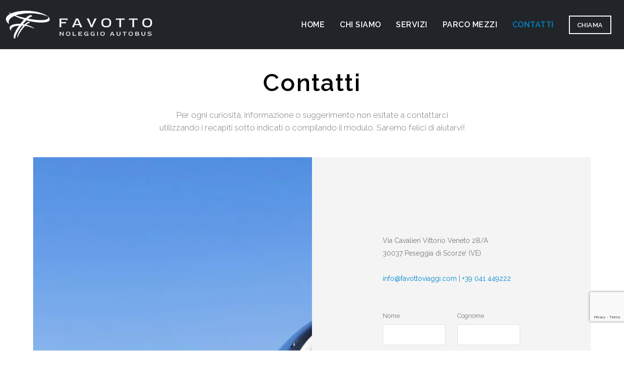

--- FILE ---
content_type: text/html; charset=UTF-8
request_url: https://www.favottoviaggi.com/contatti.php
body_size: 4193
content:
<!DOCTYPE html>
<html lang="it">
	<head>

		<!-- Basic -->
		<meta charset="utf-8">
		<meta name="viewport" content="width=device-width, initial-scale=1">

		<title>HOME | Favotto Viaggi</title>
		<meta name="description" content="">
		<meta name='robots' content='index, follow'/>
		<meta name="author" content="medialinegroup.com">

		<!-- Favicon -->
		<link rel="icon" href="img/favicon-favotto-viaggi.png" type="image/png">
		<link rel="apple-touch-icon" href="img/favicon-favotto-viaggi.png">

		<!-- Mobile Metas -->
		<meta name="viewport" content="width=device-width, initial-scale=1, minimum-scale=1.0, shrink-to-fit=no">

		<!-- Web Fonts  -->
		<link rel="preconnect" href="https://fonts.googleapis.com">
		<link rel="preconnect" href="https://fonts.gstatic.com" crossorigin>
		<link href="https://fonts.googleapis.com/css2?family=Raleway:ital,wght@0,100..900;1,100..900&display=swap" rel="stylesheet">

		<!-- Vendor CSS -->
		<link rel="stylesheet" href="vendor,_bootstrap,_css,_bootstrap.min.css+vendor,_fontawesome-free,_css,_all.min.css+vendor,_animate,_animate.compat.css+vendor,_simple-line-icons,_css,_simple-line-icons.min.css+vendor,_owl.carousel,_assets,_owl.carousel.min.css+vendor,_owl.carousel,_assets,_owl.theme.default.min.css+vendor,_magnific-popup,_magnific-popup.min.css+css,_theme.css+css,_theme-elements.css+css,_theme-blog.css+css,_theme-shop.css+vendor,_circle-flip-slideshow,_css,_component.css.pagespeed.cc.svYNUs_081.css"/>
		
		
		
		
		
		

		<!-- Theme CSS -->
		
		
		
		

		<!-- Current Page CSS -->
		

		<!-- Skin CSS -->
		<link id="skinCSS" rel="stylesheet" href="css/skins/default.css">

		<!-- Theme Custom CSS -->
		<link rel="stylesheet" href="css/custom.css">

	</head>
	<body data-plugin-page-transition>



		<div class="body">
			<header id="header" class=" header-effect-shrink" data-plugin-options="{'stickyEnabled': false, 'stickyEffect': 'false', 'stickyEnableOnBoxed': true, 'stickyEnableOnMobile': false, 'stickyChangeLogo': true, 'stickyStartAt': 30, 'stickyHeaderContainerHeight': 70}">
				<div class="header-body border-top-0 header-body-bottom-border">
					<div class="header-container container-fluid">
						<div class="header-row">
							<div class="header-column">
								<div class="header-row">
									<div class="header-logo">
										<a href="index">
											<img alt="Logo Favotto Viaggi" style="width:100%;max-width:300px" src="img/logo-favotto-viaggi.png">
										</a>
									</div>
								</div>
							</div>
							<div class="header-column justify-content-end">
								<div class="header-row">
									<div class="header-nav header-nav-links order-2 order-lg-1">
										<div class="header-nav-main header-nav-main-square header-nav-main-dropdown-no-borders header-nav-main-effect-2 header-nav-main-sub-effect-1">
											<nav class="collapse">
												<ul class="nav nav-pills" id="mainNav">
													<li class=""><a class="" href="index">Home</a></li>
													<li class=""><a class="" href="chi-siamo">Chi siamo</a></li>
													<li class=""><a class="" href="servizi">Servizi</a></li>
													<li class=""><a class="" href="parco-mezzi">Parco mezzi</a></li>
													<li class=""><a class="active" href="contatti">Contatti</a></li>
													<li class=""><a class="" href=""><span class="btn btn-outline btn-primary rounded-0 color-light MenuBorder" style="color:#fff;border-color:#fff">CHIAMA</span></a></li>
												</ul>
											</nav>
										</div>
										<button class="btn header-btn-collapse-nav" data-bs-toggle="collapse" data-bs-target=".header-nav-main nav">
											<i class="fas fa-bars"></i>
										</button>
									</div>
								</div>
							</div>
						</div>
					</div>
				</div>
			</header>
			<div role="main" class="main">

				<div class="text-center mb-5 mt-5">
					<div class="col-lg-6 text-center" style="margin:0 auto">
						<h2 class="raleway-font-semi-bold text-12">Contatti</h2>
						<p class="text-4 font-weight-light mb-4">Per ogni curiosità, informazione o suggerimento non esitate a contattarci utilizzando i recapiti sotto indicati o compilando il modulo. Saremo felici di aiutarvi!</p>
					</div>
				</div>

				<div class="container-fluid ContattiPad" style="">
					<div class="row">
						<div class="col-lg-6 match-height p-0 appear-animation" data-appear-animation="fadeInRightShorter" data-appear-animation-delay="400" style="background-image: url(img/Favotto-Viaggi-contatti-1.webp); background-size: cover; background-position: center; min-height: 350px;"></div>
						<div class="col-lg-6 p-0 appear-animation" data-appear-animation="fadeInLeftShorter" data-appear-animation-delay="400" style="background:#FAFAFA !important">
							<section class="section section-height-5 match-height border-top-0 my-0">
								<div class="row justify-content-center align-items-center h-100 mx-0">
									<div class="col-lg-8 ContattiBoxPad" style="">
										<div class="row mb-2">
											<div class="col">

												<p class="mb-4">Via Cavalieri Vittorio Veneto 28/A<br>30037 Peseggia di Scorze’ (VE)<br><br><a href="mailto:info@favottoviaggi.com">info@favottoviaggi.com</a>  |  <a href="tel:+39041449222">+39 041 449222</a></p><br>
												<form class="contact-form-recaptcha-v3" action="php/contact-form-recaptcha-v3.php" method="POST">

													<div class="row">
														<div class="form-group col-lg-6">
															<label class="form-label mb-1 text-2">Nome</label>
															<input type="text" value="" data-msg-required="Please enter your name." maxlength="100" class="form-control text-3 h-auto py-2" name="Nome" required>
														</div>
														<div class="form-group col-lg-6">
															<label class="form-label mb-1 text-2">Cognome</label>
															<input type="text" value="" data-msg-required="Please enter your name." maxlength="100" class="form-control text-3 h-auto py-2" name="Cognome" required>
														</div>
													</div>
													<div class="row">
														<div class="form-group col-lg-6">
															<label class="form-label mb-1 text-2">Telefono</label>
															<input type="text" value="" data-msg-required="Please enter your name." maxlength="100" class="form-control text-3 h-auto py-2" name="Telefono" required>
														</div>
														<div class="form-group col-lg-6">
															<label class="form-label mb-1 text-2">Email</label>
															<input type="email" value="" data-msg-required="Please enter your email address." data-msg-email="Please enter a valid email address." maxlength="100" class="form-control text-3 h-auto py-2" name="Email" required>
														</div>
													</div>

													<div class="row">
														<div class="form-group col">
															<label class="form-label mb-1 text-2">Messaggio</label>
															<textarea maxlength="5000" data-msg-required="Please enter your message." rows="5" class="form-control text-3 h-auto py-2" name="Messaggio" required></textarea>
														</div>
													</div>


													<div style="text-align:justify"><b>INFORMATIVA PRIVACY:</b> <br/>
															  Compilando ed inviando questo modulo si autorizza la FAVOTTO VIAGGI DI FAVOTTO GIORGIO a trattare i dati immessi nel proprio elenco clienti per finalità di marketing tramite l'invio di materiale informativo, pubblicitario o promozionale. I dati sono conservati e trattati secondo le disposizioni del regolamento UE 2016/679 e in ogni momento si potrà avere accesso ai propri dati, chiederne la modifica o la cancellazione, oppure opporsi al loro utilizzo scrivendoci.
													</div><br>

													<div class="">
														<a href="privacy" title="Informativa Privacy">Leggi l'informativa della privacy completa nel nostro sito.</a>
													</div><br>

													<div class="">
																<div style="width:200px;margin:0 auto;float:left"><input name="Informativa" type="checkbox" id="a" onclick="document.getElementById('b').checked = false;" required value="accettata"/> Accetto</div>
																<div style="width:200px;margin:0 auto;float:left"><input name="Informativa" type="checkbox" id="b" onclick="document.getElementById('a').checked = false;" value="non accettata"/> Non accetto</div>
													</div>

													<div style="clear:both"></div><br>

													<div class="">
														Accettando si dichiara di aver preso visione dell'informativa completa <br><br>
													</div>


													<div class="row">
														<div class="form-group col">
															<input type="submit" value="INVIA" class="btn btn-primary btn-modern" data-loading-text="Loading...">
														</div>
													</div>
													<div class="contact-form-success alert alert-success d-none mt-4">
														<strong>Email inviata!</strong> Sarete contattati al più presto da un nostro consulente.
													</div>
													<div class="contact-form-error alert alert-danger d-none mt-4">
														<strong>Error!</strong> There was an error sending your message.
														<span class="mail-error-message text-1 d-block"></span>
													</div>
												</form>
											</div>
										</div>
									</div>
								</div>
							</section>
						</div>
					</div>

					<div class="row">
						<div class="col-lg-6 match-height p-0 appear-animation" data-appear-animation="fadeInRightShorter" data-appear-animation-delay="400" style="background:#ffffff;">
							<div class="row justify-content-center align-items-center h-100 mx-0">
								<div class="col-lg-12 ContattiText1" style="">
									<h2 class="raleway-font-semi-bold text-10">Orari Apertura</h2>
								</div>
							</div>

						</div>
						<div class="col-lg-6 p-0 appear-animation" data-appear-animation="fadeInLeftShorter" data-appear-animation-delay="400" style="background:#ffffff !important">
							<div class="row justify-content-center align-items-center h-100 mx-0">
								<div class="col-lg-12 ContattiText2" style="">
									<p class="text-transform-none text-4 line-height-8 mb-3">Da Lunedì a Venerdì: Mattino: 8:30 – 12:30 | Pomeriggio: 14:00 - 18:30<br>Sabato e Domenica: Chiuso</p>
								</div>
							</div>
						</div>
					</div>

				</div>

<iframe src="https://www.google.com/maps/embed?pb=!1m18!1m12!1m3!1d229479.72234339765!2d12.08221010244568!3d45.597813080436524!2m3!1f0!2f0!3f0!3m2!1i1024!2i768!4f13.1!3m3!1m2!1s0x477935520032aa3b%3A0x41bbc93ca169584b!2sFavotto%20Viaggi%20-%20Noleggio%20Autobus!5e0!3m2!1sit!2sit!4v1764950899361!5m2!1sit!2sit" width="100%" height="450" style="border:0;" allowfullscreen="" loading="lazy" referrerpolicy="no-referrer-when-downgrade"></iframe>

			</div>

			<footer id="footer" class="mt-0">
				<div class="container-fluid">
					<div class="row py-5 my-4">
						<div class="col-md-4 mb-4 mb-lg-0 FooterTxtCenter" style="padding:2% 5%">
							<i class="fa-solid fa-location-dot text-10 mb-4" style="color:#fff !important"></i><br>
							<h4 class="text-9 mb-4">Dove siamo</h4>
							<p class="text-4 mt-2 mb-2 raleway-font-normal" style="color:#fff !important">Via Cavalieri Vittorio Veneto 28/A<br>30037 Peseggia di Scorze’ (VE)<br>P.iva: 02799830274</p>
						</div>
						<div class="col-md-4 text-center" style="padding:2% 0%">
							<i class="fa-solid fa-clock text-10 mb-4" style="color:#fff !important"></i><br>
							<h4 class="text-9 mb-4">Orari</h4>
							<p class="text-4 mt-2 mb-2 raleway-font-normal" style="color:#fff !important">Dal Lunedì al Venerdì<br>8.30 - 12.30 / 14.00 - 18.30<br>Sabato e Domenica<br>Chiuso</p>
							<href="" title=""><i class="fa-brands fa-instagram text-10" style="color:#fff !important"></i></a>
						</div>
						<div class="col-md-4 mtResp FooterTxtCenter" style="text-align:right; padding:2% 5%">
							<i class="fa-solid fa-phone-volume text-10 mb-4" style="color:#fff !important"></i><br>
							<h4 class="text-9 mb-4">Contatti</h4>
							<p class="text-4 mt-2 mb-2 raleway-font-normal" style="color:#fff !important">Tel.: +39 041 449222<br>Email: info@favottoviaggi.com</p><br>

						</div>
					</div>
				</div>
				<div class="footer-copyright footer-copyright-style-2">
					<div class="container py-2">
						<div class="row py-4">
							<div class="col d-flex align-items-center justify-content-center text-center text-5">
								<p>© 2025 by Medialine Group<br><a href="" title="Informativa Privacy">Informativa Privacy</a></p>
							</div>
						</div>
					</div>
				</div>
			</footer>
		</div>



		<!-- Vendor -->
		<script src="vendor/plugins/js/plugins.min.js.pagespeed.ce.GGx6PbiJ6L.js"></script>

		<!-- Theme Base, Components and Settings -->
		<script src="js/theme.js.pagespeed.ce.Qa1VCFLFsw.js"></script>

		<!-- Circle Flip Slideshow Script -->
		<script src="vendor,_circle-flip-slideshow,_js,_jquery.flipshow.min.js+js,_views,_view.home.js.pagespeed.jc.LE1AviOdp4.js"></script><script>eval(mod_pagespeed_IkLWE0CfOg);</script>
		<!-- Current Page Views -->
		<script>eval(mod_pagespeed_fanj2wgX4G);</script>

		<!-- Theme Custom -->
		<script src="js/custom.js"></script>

		<!-- Theme Initialization Files -->
		<script src="js/theme.init.js+examples,_examples.lightboxes.js+views,_view.contact.js.pagespeed.jc.NdmRHAMDI6.js"></script><script>eval(mod_pagespeed_gHfSjra0pd);</script>

		<!-- Examples -->
		<script>eval(mod_pagespeed_RomNBS$CfH);</script>

		<!-- Current Page Vendor and Views -->
		<script>eval(mod_pagespeed_QHR4dCGeiF);</script>
		<script id="google-recaptcha-v3" src="https://www.google.com/recaptcha/api.js?render=6LcdLsMrAAAAABXW11TN94wbXpCv6dY-gv_CQKJV"></script>

	</body>
</html>

--- FILE ---
content_type: text/html; charset=utf-8
request_url: https://www.google.com/recaptcha/api2/anchor?ar=1&k=6LcdLsMrAAAAABXW11TN94wbXpCv6dY-gv_CQKJV&co=aHR0cHM6Ly93d3cuZmF2b3R0b3ZpYWdnaS5jb206NDQz&hl=en&v=PoyoqOPhxBO7pBk68S4YbpHZ&size=invisible&anchor-ms=20000&execute-ms=30000&cb=23uu4pdd8cqj
body_size: 48737
content:
<!DOCTYPE HTML><html dir="ltr" lang="en"><head><meta http-equiv="Content-Type" content="text/html; charset=UTF-8">
<meta http-equiv="X-UA-Compatible" content="IE=edge">
<title>reCAPTCHA</title>
<style type="text/css">
/* cyrillic-ext */
@font-face {
  font-family: 'Roboto';
  font-style: normal;
  font-weight: 400;
  font-stretch: 100%;
  src: url(//fonts.gstatic.com/s/roboto/v48/KFO7CnqEu92Fr1ME7kSn66aGLdTylUAMa3GUBHMdazTgWw.woff2) format('woff2');
  unicode-range: U+0460-052F, U+1C80-1C8A, U+20B4, U+2DE0-2DFF, U+A640-A69F, U+FE2E-FE2F;
}
/* cyrillic */
@font-face {
  font-family: 'Roboto';
  font-style: normal;
  font-weight: 400;
  font-stretch: 100%;
  src: url(//fonts.gstatic.com/s/roboto/v48/KFO7CnqEu92Fr1ME7kSn66aGLdTylUAMa3iUBHMdazTgWw.woff2) format('woff2');
  unicode-range: U+0301, U+0400-045F, U+0490-0491, U+04B0-04B1, U+2116;
}
/* greek-ext */
@font-face {
  font-family: 'Roboto';
  font-style: normal;
  font-weight: 400;
  font-stretch: 100%;
  src: url(//fonts.gstatic.com/s/roboto/v48/KFO7CnqEu92Fr1ME7kSn66aGLdTylUAMa3CUBHMdazTgWw.woff2) format('woff2');
  unicode-range: U+1F00-1FFF;
}
/* greek */
@font-face {
  font-family: 'Roboto';
  font-style: normal;
  font-weight: 400;
  font-stretch: 100%;
  src: url(//fonts.gstatic.com/s/roboto/v48/KFO7CnqEu92Fr1ME7kSn66aGLdTylUAMa3-UBHMdazTgWw.woff2) format('woff2');
  unicode-range: U+0370-0377, U+037A-037F, U+0384-038A, U+038C, U+038E-03A1, U+03A3-03FF;
}
/* math */
@font-face {
  font-family: 'Roboto';
  font-style: normal;
  font-weight: 400;
  font-stretch: 100%;
  src: url(//fonts.gstatic.com/s/roboto/v48/KFO7CnqEu92Fr1ME7kSn66aGLdTylUAMawCUBHMdazTgWw.woff2) format('woff2');
  unicode-range: U+0302-0303, U+0305, U+0307-0308, U+0310, U+0312, U+0315, U+031A, U+0326-0327, U+032C, U+032F-0330, U+0332-0333, U+0338, U+033A, U+0346, U+034D, U+0391-03A1, U+03A3-03A9, U+03B1-03C9, U+03D1, U+03D5-03D6, U+03F0-03F1, U+03F4-03F5, U+2016-2017, U+2034-2038, U+203C, U+2040, U+2043, U+2047, U+2050, U+2057, U+205F, U+2070-2071, U+2074-208E, U+2090-209C, U+20D0-20DC, U+20E1, U+20E5-20EF, U+2100-2112, U+2114-2115, U+2117-2121, U+2123-214F, U+2190, U+2192, U+2194-21AE, U+21B0-21E5, U+21F1-21F2, U+21F4-2211, U+2213-2214, U+2216-22FF, U+2308-230B, U+2310, U+2319, U+231C-2321, U+2336-237A, U+237C, U+2395, U+239B-23B7, U+23D0, U+23DC-23E1, U+2474-2475, U+25AF, U+25B3, U+25B7, U+25BD, U+25C1, U+25CA, U+25CC, U+25FB, U+266D-266F, U+27C0-27FF, U+2900-2AFF, U+2B0E-2B11, U+2B30-2B4C, U+2BFE, U+3030, U+FF5B, U+FF5D, U+1D400-1D7FF, U+1EE00-1EEFF;
}
/* symbols */
@font-face {
  font-family: 'Roboto';
  font-style: normal;
  font-weight: 400;
  font-stretch: 100%;
  src: url(//fonts.gstatic.com/s/roboto/v48/KFO7CnqEu92Fr1ME7kSn66aGLdTylUAMaxKUBHMdazTgWw.woff2) format('woff2');
  unicode-range: U+0001-000C, U+000E-001F, U+007F-009F, U+20DD-20E0, U+20E2-20E4, U+2150-218F, U+2190, U+2192, U+2194-2199, U+21AF, U+21E6-21F0, U+21F3, U+2218-2219, U+2299, U+22C4-22C6, U+2300-243F, U+2440-244A, U+2460-24FF, U+25A0-27BF, U+2800-28FF, U+2921-2922, U+2981, U+29BF, U+29EB, U+2B00-2BFF, U+4DC0-4DFF, U+FFF9-FFFB, U+10140-1018E, U+10190-1019C, U+101A0, U+101D0-101FD, U+102E0-102FB, U+10E60-10E7E, U+1D2C0-1D2D3, U+1D2E0-1D37F, U+1F000-1F0FF, U+1F100-1F1AD, U+1F1E6-1F1FF, U+1F30D-1F30F, U+1F315, U+1F31C, U+1F31E, U+1F320-1F32C, U+1F336, U+1F378, U+1F37D, U+1F382, U+1F393-1F39F, U+1F3A7-1F3A8, U+1F3AC-1F3AF, U+1F3C2, U+1F3C4-1F3C6, U+1F3CA-1F3CE, U+1F3D4-1F3E0, U+1F3ED, U+1F3F1-1F3F3, U+1F3F5-1F3F7, U+1F408, U+1F415, U+1F41F, U+1F426, U+1F43F, U+1F441-1F442, U+1F444, U+1F446-1F449, U+1F44C-1F44E, U+1F453, U+1F46A, U+1F47D, U+1F4A3, U+1F4B0, U+1F4B3, U+1F4B9, U+1F4BB, U+1F4BF, U+1F4C8-1F4CB, U+1F4D6, U+1F4DA, U+1F4DF, U+1F4E3-1F4E6, U+1F4EA-1F4ED, U+1F4F7, U+1F4F9-1F4FB, U+1F4FD-1F4FE, U+1F503, U+1F507-1F50B, U+1F50D, U+1F512-1F513, U+1F53E-1F54A, U+1F54F-1F5FA, U+1F610, U+1F650-1F67F, U+1F687, U+1F68D, U+1F691, U+1F694, U+1F698, U+1F6AD, U+1F6B2, U+1F6B9-1F6BA, U+1F6BC, U+1F6C6-1F6CF, U+1F6D3-1F6D7, U+1F6E0-1F6EA, U+1F6F0-1F6F3, U+1F6F7-1F6FC, U+1F700-1F7FF, U+1F800-1F80B, U+1F810-1F847, U+1F850-1F859, U+1F860-1F887, U+1F890-1F8AD, U+1F8B0-1F8BB, U+1F8C0-1F8C1, U+1F900-1F90B, U+1F93B, U+1F946, U+1F984, U+1F996, U+1F9E9, U+1FA00-1FA6F, U+1FA70-1FA7C, U+1FA80-1FA89, U+1FA8F-1FAC6, U+1FACE-1FADC, U+1FADF-1FAE9, U+1FAF0-1FAF8, U+1FB00-1FBFF;
}
/* vietnamese */
@font-face {
  font-family: 'Roboto';
  font-style: normal;
  font-weight: 400;
  font-stretch: 100%;
  src: url(//fonts.gstatic.com/s/roboto/v48/KFO7CnqEu92Fr1ME7kSn66aGLdTylUAMa3OUBHMdazTgWw.woff2) format('woff2');
  unicode-range: U+0102-0103, U+0110-0111, U+0128-0129, U+0168-0169, U+01A0-01A1, U+01AF-01B0, U+0300-0301, U+0303-0304, U+0308-0309, U+0323, U+0329, U+1EA0-1EF9, U+20AB;
}
/* latin-ext */
@font-face {
  font-family: 'Roboto';
  font-style: normal;
  font-weight: 400;
  font-stretch: 100%;
  src: url(//fonts.gstatic.com/s/roboto/v48/KFO7CnqEu92Fr1ME7kSn66aGLdTylUAMa3KUBHMdazTgWw.woff2) format('woff2');
  unicode-range: U+0100-02BA, U+02BD-02C5, U+02C7-02CC, U+02CE-02D7, U+02DD-02FF, U+0304, U+0308, U+0329, U+1D00-1DBF, U+1E00-1E9F, U+1EF2-1EFF, U+2020, U+20A0-20AB, U+20AD-20C0, U+2113, U+2C60-2C7F, U+A720-A7FF;
}
/* latin */
@font-face {
  font-family: 'Roboto';
  font-style: normal;
  font-weight: 400;
  font-stretch: 100%;
  src: url(//fonts.gstatic.com/s/roboto/v48/KFO7CnqEu92Fr1ME7kSn66aGLdTylUAMa3yUBHMdazQ.woff2) format('woff2');
  unicode-range: U+0000-00FF, U+0131, U+0152-0153, U+02BB-02BC, U+02C6, U+02DA, U+02DC, U+0304, U+0308, U+0329, U+2000-206F, U+20AC, U+2122, U+2191, U+2193, U+2212, U+2215, U+FEFF, U+FFFD;
}
/* cyrillic-ext */
@font-face {
  font-family: 'Roboto';
  font-style: normal;
  font-weight: 500;
  font-stretch: 100%;
  src: url(//fonts.gstatic.com/s/roboto/v48/KFO7CnqEu92Fr1ME7kSn66aGLdTylUAMa3GUBHMdazTgWw.woff2) format('woff2');
  unicode-range: U+0460-052F, U+1C80-1C8A, U+20B4, U+2DE0-2DFF, U+A640-A69F, U+FE2E-FE2F;
}
/* cyrillic */
@font-face {
  font-family: 'Roboto';
  font-style: normal;
  font-weight: 500;
  font-stretch: 100%;
  src: url(//fonts.gstatic.com/s/roboto/v48/KFO7CnqEu92Fr1ME7kSn66aGLdTylUAMa3iUBHMdazTgWw.woff2) format('woff2');
  unicode-range: U+0301, U+0400-045F, U+0490-0491, U+04B0-04B1, U+2116;
}
/* greek-ext */
@font-face {
  font-family: 'Roboto';
  font-style: normal;
  font-weight: 500;
  font-stretch: 100%;
  src: url(//fonts.gstatic.com/s/roboto/v48/KFO7CnqEu92Fr1ME7kSn66aGLdTylUAMa3CUBHMdazTgWw.woff2) format('woff2');
  unicode-range: U+1F00-1FFF;
}
/* greek */
@font-face {
  font-family: 'Roboto';
  font-style: normal;
  font-weight: 500;
  font-stretch: 100%;
  src: url(//fonts.gstatic.com/s/roboto/v48/KFO7CnqEu92Fr1ME7kSn66aGLdTylUAMa3-UBHMdazTgWw.woff2) format('woff2');
  unicode-range: U+0370-0377, U+037A-037F, U+0384-038A, U+038C, U+038E-03A1, U+03A3-03FF;
}
/* math */
@font-face {
  font-family: 'Roboto';
  font-style: normal;
  font-weight: 500;
  font-stretch: 100%;
  src: url(//fonts.gstatic.com/s/roboto/v48/KFO7CnqEu92Fr1ME7kSn66aGLdTylUAMawCUBHMdazTgWw.woff2) format('woff2');
  unicode-range: U+0302-0303, U+0305, U+0307-0308, U+0310, U+0312, U+0315, U+031A, U+0326-0327, U+032C, U+032F-0330, U+0332-0333, U+0338, U+033A, U+0346, U+034D, U+0391-03A1, U+03A3-03A9, U+03B1-03C9, U+03D1, U+03D5-03D6, U+03F0-03F1, U+03F4-03F5, U+2016-2017, U+2034-2038, U+203C, U+2040, U+2043, U+2047, U+2050, U+2057, U+205F, U+2070-2071, U+2074-208E, U+2090-209C, U+20D0-20DC, U+20E1, U+20E5-20EF, U+2100-2112, U+2114-2115, U+2117-2121, U+2123-214F, U+2190, U+2192, U+2194-21AE, U+21B0-21E5, U+21F1-21F2, U+21F4-2211, U+2213-2214, U+2216-22FF, U+2308-230B, U+2310, U+2319, U+231C-2321, U+2336-237A, U+237C, U+2395, U+239B-23B7, U+23D0, U+23DC-23E1, U+2474-2475, U+25AF, U+25B3, U+25B7, U+25BD, U+25C1, U+25CA, U+25CC, U+25FB, U+266D-266F, U+27C0-27FF, U+2900-2AFF, U+2B0E-2B11, U+2B30-2B4C, U+2BFE, U+3030, U+FF5B, U+FF5D, U+1D400-1D7FF, U+1EE00-1EEFF;
}
/* symbols */
@font-face {
  font-family: 'Roboto';
  font-style: normal;
  font-weight: 500;
  font-stretch: 100%;
  src: url(//fonts.gstatic.com/s/roboto/v48/KFO7CnqEu92Fr1ME7kSn66aGLdTylUAMaxKUBHMdazTgWw.woff2) format('woff2');
  unicode-range: U+0001-000C, U+000E-001F, U+007F-009F, U+20DD-20E0, U+20E2-20E4, U+2150-218F, U+2190, U+2192, U+2194-2199, U+21AF, U+21E6-21F0, U+21F3, U+2218-2219, U+2299, U+22C4-22C6, U+2300-243F, U+2440-244A, U+2460-24FF, U+25A0-27BF, U+2800-28FF, U+2921-2922, U+2981, U+29BF, U+29EB, U+2B00-2BFF, U+4DC0-4DFF, U+FFF9-FFFB, U+10140-1018E, U+10190-1019C, U+101A0, U+101D0-101FD, U+102E0-102FB, U+10E60-10E7E, U+1D2C0-1D2D3, U+1D2E0-1D37F, U+1F000-1F0FF, U+1F100-1F1AD, U+1F1E6-1F1FF, U+1F30D-1F30F, U+1F315, U+1F31C, U+1F31E, U+1F320-1F32C, U+1F336, U+1F378, U+1F37D, U+1F382, U+1F393-1F39F, U+1F3A7-1F3A8, U+1F3AC-1F3AF, U+1F3C2, U+1F3C4-1F3C6, U+1F3CA-1F3CE, U+1F3D4-1F3E0, U+1F3ED, U+1F3F1-1F3F3, U+1F3F5-1F3F7, U+1F408, U+1F415, U+1F41F, U+1F426, U+1F43F, U+1F441-1F442, U+1F444, U+1F446-1F449, U+1F44C-1F44E, U+1F453, U+1F46A, U+1F47D, U+1F4A3, U+1F4B0, U+1F4B3, U+1F4B9, U+1F4BB, U+1F4BF, U+1F4C8-1F4CB, U+1F4D6, U+1F4DA, U+1F4DF, U+1F4E3-1F4E6, U+1F4EA-1F4ED, U+1F4F7, U+1F4F9-1F4FB, U+1F4FD-1F4FE, U+1F503, U+1F507-1F50B, U+1F50D, U+1F512-1F513, U+1F53E-1F54A, U+1F54F-1F5FA, U+1F610, U+1F650-1F67F, U+1F687, U+1F68D, U+1F691, U+1F694, U+1F698, U+1F6AD, U+1F6B2, U+1F6B9-1F6BA, U+1F6BC, U+1F6C6-1F6CF, U+1F6D3-1F6D7, U+1F6E0-1F6EA, U+1F6F0-1F6F3, U+1F6F7-1F6FC, U+1F700-1F7FF, U+1F800-1F80B, U+1F810-1F847, U+1F850-1F859, U+1F860-1F887, U+1F890-1F8AD, U+1F8B0-1F8BB, U+1F8C0-1F8C1, U+1F900-1F90B, U+1F93B, U+1F946, U+1F984, U+1F996, U+1F9E9, U+1FA00-1FA6F, U+1FA70-1FA7C, U+1FA80-1FA89, U+1FA8F-1FAC6, U+1FACE-1FADC, U+1FADF-1FAE9, U+1FAF0-1FAF8, U+1FB00-1FBFF;
}
/* vietnamese */
@font-face {
  font-family: 'Roboto';
  font-style: normal;
  font-weight: 500;
  font-stretch: 100%;
  src: url(//fonts.gstatic.com/s/roboto/v48/KFO7CnqEu92Fr1ME7kSn66aGLdTylUAMa3OUBHMdazTgWw.woff2) format('woff2');
  unicode-range: U+0102-0103, U+0110-0111, U+0128-0129, U+0168-0169, U+01A0-01A1, U+01AF-01B0, U+0300-0301, U+0303-0304, U+0308-0309, U+0323, U+0329, U+1EA0-1EF9, U+20AB;
}
/* latin-ext */
@font-face {
  font-family: 'Roboto';
  font-style: normal;
  font-weight: 500;
  font-stretch: 100%;
  src: url(//fonts.gstatic.com/s/roboto/v48/KFO7CnqEu92Fr1ME7kSn66aGLdTylUAMa3KUBHMdazTgWw.woff2) format('woff2');
  unicode-range: U+0100-02BA, U+02BD-02C5, U+02C7-02CC, U+02CE-02D7, U+02DD-02FF, U+0304, U+0308, U+0329, U+1D00-1DBF, U+1E00-1E9F, U+1EF2-1EFF, U+2020, U+20A0-20AB, U+20AD-20C0, U+2113, U+2C60-2C7F, U+A720-A7FF;
}
/* latin */
@font-face {
  font-family: 'Roboto';
  font-style: normal;
  font-weight: 500;
  font-stretch: 100%;
  src: url(//fonts.gstatic.com/s/roboto/v48/KFO7CnqEu92Fr1ME7kSn66aGLdTylUAMa3yUBHMdazQ.woff2) format('woff2');
  unicode-range: U+0000-00FF, U+0131, U+0152-0153, U+02BB-02BC, U+02C6, U+02DA, U+02DC, U+0304, U+0308, U+0329, U+2000-206F, U+20AC, U+2122, U+2191, U+2193, U+2212, U+2215, U+FEFF, U+FFFD;
}
/* cyrillic-ext */
@font-face {
  font-family: 'Roboto';
  font-style: normal;
  font-weight: 900;
  font-stretch: 100%;
  src: url(//fonts.gstatic.com/s/roboto/v48/KFO7CnqEu92Fr1ME7kSn66aGLdTylUAMa3GUBHMdazTgWw.woff2) format('woff2');
  unicode-range: U+0460-052F, U+1C80-1C8A, U+20B4, U+2DE0-2DFF, U+A640-A69F, U+FE2E-FE2F;
}
/* cyrillic */
@font-face {
  font-family: 'Roboto';
  font-style: normal;
  font-weight: 900;
  font-stretch: 100%;
  src: url(//fonts.gstatic.com/s/roboto/v48/KFO7CnqEu92Fr1ME7kSn66aGLdTylUAMa3iUBHMdazTgWw.woff2) format('woff2');
  unicode-range: U+0301, U+0400-045F, U+0490-0491, U+04B0-04B1, U+2116;
}
/* greek-ext */
@font-face {
  font-family: 'Roboto';
  font-style: normal;
  font-weight: 900;
  font-stretch: 100%;
  src: url(//fonts.gstatic.com/s/roboto/v48/KFO7CnqEu92Fr1ME7kSn66aGLdTylUAMa3CUBHMdazTgWw.woff2) format('woff2');
  unicode-range: U+1F00-1FFF;
}
/* greek */
@font-face {
  font-family: 'Roboto';
  font-style: normal;
  font-weight: 900;
  font-stretch: 100%;
  src: url(//fonts.gstatic.com/s/roboto/v48/KFO7CnqEu92Fr1ME7kSn66aGLdTylUAMa3-UBHMdazTgWw.woff2) format('woff2');
  unicode-range: U+0370-0377, U+037A-037F, U+0384-038A, U+038C, U+038E-03A1, U+03A3-03FF;
}
/* math */
@font-face {
  font-family: 'Roboto';
  font-style: normal;
  font-weight: 900;
  font-stretch: 100%;
  src: url(//fonts.gstatic.com/s/roboto/v48/KFO7CnqEu92Fr1ME7kSn66aGLdTylUAMawCUBHMdazTgWw.woff2) format('woff2');
  unicode-range: U+0302-0303, U+0305, U+0307-0308, U+0310, U+0312, U+0315, U+031A, U+0326-0327, U+032C, U+032F-0330, U+0332-0333, U+0338, U+033A, U+0346, U+034D, U+0391-03A1, U+03A3-03A9, U+03B1-03C9, U+03D1, U+03D5-03D6, U+03F0-03F1, U+03F4-03F5, U+2016-2017, U+2034-2038, U+203C, U+2040, U+2043, U+2047, U+2050, U+2057, U+205F, U+2070-2071, U+2074-208E, U+2090-209C, U+20D0-20DC, U+20E1, U+20E5-20EF, U+2100-2112, U+2114-2115, U+2117-2121, U+2123-214F, U+2190, U+2192, U+2194-21AE, U+21B0-21E5, U+21F1-21F2, U+21F4-2211, U+2213-2214, U+2216-22FF, U+2308-230B, U+2310, U+2319, U+231C-2321, U+2336-237A, U+237C, U+2395, U+239B-23B7, U+23D0, U+23DC-23E1, U+2474-2475, U+25AF, U+25B3, U+25B7, U+25BD, U+25C1, U+25CA, U+25CC, U+25FB, U+266D-266F, U+27C0-27FF, U+2900-2AFF, U+2B0E-2B11, U+2B30-2B4C, U+2BFE, U+3030, U+FF5B, U+FF5D, U+1D400-1D7FF, U+1EE00-1EEFF;
}
/* symbols */
@font-face {
  font-family: 'Roboto';
  font-style: normal;
  font-weight: 900;
  font-stretch: 100%;
  src: url(//fonts.gstatic.com/s/roboto/v48/KFO7CnqEu92Fr1ME7kSn66aGLdTylUAMaxKUBHMdazTgWw.woff2) format('woff2');
  unicode-range: U+0001-000C, U+000E-001F, U+007F-009F, U+20DD-20E0, U+20E2-20E4, U+2150-218F, U+2190, U+2192, U+2194-2199, U+21AF, U+21E6-21F0, U+21F3, U+2218-2219, U+2299, U+22C4-22C6, U+2300-243F, U+2440-244A, U+2460-24FF, U+25A0-27BF, U+2800-28FF, U+2921-2922, U+2981, U+29BF, U+29EB, U+2B00-2BFF, U+4DC0-4DFF, U+FFF9-FFFB, U+10140-1018E, U+10190-1019C, U+101A0, U+101D0-101FD, U+102E0-102FB, U+10E60-10E7E, U+1D2C0-1D2D3, U+1D2E0-1D37F, U+1F000-1F0FF, U+1F100-1F1AD, U+1F1E6-1F1FF, U+1F30D-1F30F, U+1F315, U+1F31C, U+1F31E, U+1F320-1F32C, U+1F336, U+1F378, U+1F37D, U+1F382, U+1F393-1F39F, U+1F3A7-1F3A8, U+1F3AC-1F3AF, U+1F3C2, U+1F3C4-1F3C6, U+1F3CA-1F3CE, U+1F3D4-1F3E0, U+1F3ED, U+1F3F1-1F3F3, U+1F3F5-1F3F7, U+1F408, U+1F415, U+1F41F, U+1F426, U+1F43F, U+1F441-1F442, U+1F444, U+1F446-1F449, U+1F44C-1F44E, U+1F453, U+1F46A, U+1F47D, U+1F4A3, U+1F4B0, U+1F4B3, U+1F4B9, U+1F4BB, U+1F4BF, U+1F4C8-1F4CB, U+1F4D6, U+1F4DA, U+1F4DF, U+1F4E3-1F4E6, U+1F4EA-1F4ED, U+1F4F7, U+1F4F9-1F4FB, U+1F4FD-1F4FE, U+1F503, U+1F507-1F50B, U+1F50D, U+1F512-1F513, U+1F53E-1F54A, U+1F54F-1F5FA, U+1F610, U+1F650-1F67F, U+1F687, U+1F68D, U+1F691, U+1F694, U+1F698, U+1F6AD, U+1F6B2, U+1F6B9-1F6BA, U+1F6BC, U+1F6C6-1F6CF, U+1F6D3-1F6D7, U+1F6E0-1F6EA, U+1F6F0-1F6F3, U+1F6F7-1F6FC, U+1F700-1F7FF, U+1F800-1F80B, U+1F810-1F847, U+1F850-1F859, U+1F860-1F887, U+1F890-1F8AD, U+1F8B0-1F8BB, U+1F8C0-1F8C1, U+1F900-1F90B, U+1F93B, U+1F946, U+1F984, U+1F996, U+1F9E9, U+1FA00-1FA6F, U+1FA70-1FA7C, U+1FA80-1FA89, U+1FA8F-1FAC6, U+1FACE-1FADC, U+1FADF-1FAE9, U+1FAF0-1FAF8, U+1FB00-1FBFF;
}
/* vietnamese */
@font-face {
  font-family: 'Roboto';
  font-style: normal;
  font-weight: 900;
  font-stretch: 100%;
  src: url(//fonts.gstatic.com/s/roboto/v48/KFO7CnqEu92Fr1ME7kSn66aGLdTylUAMa3OUBHMdazTgWw.woff2) format('woff2');
  unicode-range: U+0102-0103, U+0110-0111, U+0128-0129, U+0168-0169, U+01A0-01A1, U+01AF-01B0, U+0300-0301, U+0303-0304, U+0308-0309, U+0323, U+0329, U+1EA0-1EF9, U+20AB;
}
/* latin-ext */
@font-face {
  font-family: 'Roboto';
  font-style: normal;
  font-weight: 900;
  font-stretch: 100%;
  src: url(//fonts.gstatic.com/s/roboto/v48/KFO7CnqEu92Fr1ME7kSn66aGLdTylUAMa3KUBHMdazTgWw.woff2) format('woff2');
  unicode-range: U+0100-02BA, U+02BD-02C5, U+02C7-02CC, U+02CE-02D7, U+02DD-02FF, U+0304, U+0308, U+0329, U+1D00-1DBF, U+1E00-1E9F, U+1EF2-1EFF, U+2020, U+20A0-20AB, U+20AD-20C0, U+2113, U+2C60-2C7F, U+A720-A7FF;
}
/* latin */
@font-face {
  font-family: 'Roboto';
  font-style: normal;
  font-weight: 900;
  font-stretch: 100%;
  src: url(//fonts.gstatic.com/s/roboto/v48/KFO7CnqEu92Fr1ME7kSn66aGLdTylUAMa3yUBHMdazQ.woff2) format('woff2');
  unicode-range: U+0000-00FF, U+0131, U+0152-0153, U+02BB-02BC, U+02C6, U+02DA, U+02DC, U+0304, U+0308, U+0329, U+2000-206F, U+20AC, U+2122, U+2191, U+2193, U+2212, U+2215, U+FEFF, U+FFFD;
}

</style>
<link rel="stylesheet" type="text/css" href="https://www.gstatic.com/recaptcha/releases/PoyoqOPhxBO7pBk68S4YbpHZ/styles__ltr.css">
<script nonce="Cs42WsjJbMoi6fcK613CyA" type="text/javascript">window['__recaptcha_api'] = 'https://www.google.com/recaptcha/api2/';</script>
<script type="text/javascript" src="https://www.gstatic.com/recaptcha/releases/PoyoqOPhxBO7pBk68S4YbpHZ/recaptcha__en.js" nonce="Cs42WsjJbMoi6fcK613CyA">
      
    </script></head>
<body><div id="rc-anchor-alert" class="rc-anchor-alert"></div>
<input type="hidden" id="recaptcha-token" value="[base64]">
<script type="text/javascript" nonce="Cs42WsjJbMoi6fcK613CyA">
      recaptcha.anchor.Main.init("[\x22ainput\x22,[\x22bgdata\x22,\x22\x22,\[base64]/[base64]/[base64]/bmV3IHJbeF0oY1swXSk6RT09Mj9uZXcgclt4XShjWzBdLGNbMV0pOkU9PTM/bmV3IHJbeF0oY1swXSxjWzFdLGNbMl0pOkU9PTQ/[base64]/[base64]/[base64]/[base64]/[base64]/[base64]/[base64]/[base64]\x22,\[base64]\x22,\x22wrHDmUQ0w48UBMK5Tk4KH8OXw6I0wrlibg9AO8Oxw487ZcKJYsKBWcO2eC3Cm8OJw7F0w4jDkMOBw6HDo8OeVC7DpsKdNsOwEcK7HXPDvRnDrMOsw5bCicOrw4tAworDpMOTw5fCrMO/Ulx4CcK7wrlKw5XCj09AZmnDiV0XRMOew7zDqMOWw54nRMKQHsOMcMKWw5XCoBhAIMOmw5XDvHvDjcOTThY+wr3DoTE/A8OiRVDCr8Kzw44rwpJFwpfDlgFDw5PDhcO3w7TDj0Jywp/DqcOlGGh4wq3CoMKaYMKawpBZXk5nw5Ehwq7Di3shwonCmiN9UCLDuyDCvTvDj8K4FsOswpc7ZzjChTnDiB/CiBTDjUU2wppbwr5Fw5PCnj7DmjLCt8Okb0XCpmvDucKPMcKcNghEC27DiXcuwoXChMKqw7rCnsOTwoDDtTfCuVbDkn7DhSnDksKAfMKMwoomwpRnaW9PwoTClm9xw5wyCnhIw5JhD8KLDATCkHpQwq0MTsKhJ8KUwoABw6/DncO2ZsO6CMOeHXcXw4vDlsKNZFtYU8K6wr8owqvDrRTDtXHDncKmwpAeRBkTaX4dwpZWw7o2w7ZHw4F4LW8/[base64]/CjMKjbcKzDmvDvRHCs8KHbsKDAsOFe8OGwo4Gw5HDj1F+w5oTSMO0w5DDr8OseDYWw5DCisOBYsKOfWQTwodiecOqwol8OMKtLMOIwoY7w7rCpF8lPcK7GMK0KkvDsMO4RcOYw4XCvBAfF0taDE4CHgM9w6TDiylbaMOXw4XDn8Oyw5PDosOdX8O8wo/DlMOsw4DDvTVaacO3VjzDlcOfw5wkw7zDtMOQPsKYaSXDjRHCllJ9w73Ch8KSw5RVO2MkIsONE0LCqcOywpnDkmRnRsOIUCzDv2Nbw6/CpMKKcRDDnmBFw4LCrBXChCR0M1HChioXBw8FI8KUw6XDoyfDi8KeVV4YwqpEwqDCp0UINMKdNiXDkDUVw5rCoEkUSsOiw4HCkQRNbjvCjMK2SDkrfBnCsFV6wrlbw7EkYlV+w4o5LMOnWcK/NyEcEFVrw6bDosKlcnjDuCg8WTTCrUdIX8KsBsKZw5BkZlp2w4A4w6vCnTLCm8KTwrB0SGfDnMKMXkrCnQ0fw7FoHA5SFip/wpTDm8OVw5zChMKKw6rDq2HChFJ7IcOkwpNLccKPPnvCr3t9wqTCpsKPwovDlsOOw6zDgAzCvx/DucOhwps3wqzCkMOfTGptbsKew47Ds3LDiTbCpw7Cr8K4GRJeFE86XEN8w5YRw4huwrfCm8K/woZTw4LDmE/Ci2fDvQsJXMKfOiV8OsKmE8K1wqDDlsK7dWJ0w4HDi8Ktwo9Lw43Do8KMXmXDlsKuRivDhEsbwqEnasKjYXgfwrx+wrcZwr/DrAfCsz1Gw5TDicKKw7xjdMOkw47DvcK2wrbDhWnCmz0IXTDCncOKTSsTwot9wr9Sw4/DlwsMGsOJY3QzTHHCg8OSwpPDnGVqwqFyE3oJKAFLw6d/[base64]/[base64]/w4PDr0HDsAnCuMOswrLDqgfCrMOIwpVMwpjDjWzDpB4Ww75SLsKucsKZIH/[base64]/V8O2BVTDjMOGRcOWa8KJw5nDhcK+Mj1dfcObw5zClUbCuUQMwoIBQsKUwpPCisOFOTQsXMO3w4zDqns6TMKPw4/Cg2XDmsOPw7xcXlRrwrPDt3HCmsOww5YNwqLDgMKRwqbDpX1aUkjCksK9OcKswqDCgMKZw6Eow5rCo8KYIVTDtcKJQDLCssK/V3LCjS3CjcO8fx7CjBXDqMKmw7hRCcOCUcKFAsKIDTbDrcO8ccOMIsOdWcKJwrvDo8KzeD5Vw73CvcOvJWjChMOqNcKlJcO1wphCwqdZd8KQw6fDqcOzbMOXJTDCkmnCi8OowrkmwoVDw5tfwp/CuA7DmzLCuCXCgmzDgsONecO8wovCisOUwo/DtMOfw5TDk2woCcK2YzXDngEowonClGYKw7NyGkjDph7Cn3TCocKZesOFEMO1X8OhTiNdGnUqwrVnFsKgw4jCoXAEw6MMw7TDtsK5SMK7woF7w5/Dky/CmBRZK1jDlUXChxgTw5c5w4x4SzTCgMOdw5rCrMKTw4kDw5TDp8OVw6hkwrgDa8OcCMOyHcKrcsOdw6/ChMODw5XDhcK5OE4gABQjwo/DhsKwVgjCrUFNMcOWA8OVw63Cq8KFPMOUXcK3wpXDj8OXwrnDlcKbCyEJw4Z1wrYTL8OgBMOhUcOTw4hAPMKOIUzCr33DtMO/woEsdHbCnBLDk8KdSMOKXcOWKsOGw5wABsKPR20JXQLCt1fCh8KmwrR1Ln/CnQtLcQxcfykaE8O+wqzCl8OncMK1FkEZHxrDt8OXbsKsMsKCw6FaacOQwoM+R8KgwqZrNRkcaykmUz8xWMKmblHCvQXDshI2w50CwoTCsMO+S1cjw58ZVsK9wqzDkMKewq7Cq8KCw4TDvcKtXcOAwoFvw4DDtGzDisOcZcKSWsK4cl/CgWN3w5cqW8ODwqnDqGtcw7sZRMKbNhnDpMObwppNwq/CinUEw6HCmXB/w5/[base64]/[base64]/DtyPCssOwwpJ6w5LCrAESwqc3w5LDiB/DnVrDhsKuw6DCoT7Dq8KywpzCksOCwporw47DqxFvTk1Pw7pxd8K7QcKIPMOQwqdkXjTChVjDtArDtcORKkXDi8KfwpjCpwU6w4/Ct8OmOnDCh19ATMOTfSPDuRUlQnwECcObLhgyalLDoXHDh3HDuMKTw4XDv8OBXMOgaSjDjcKpbBULJsOAwotuCD7DpFocIcK5w7TCssOqOMOQwqLCoyHDssOiw4xPwo/DjQbCkMKrwpFpw6gqwonDjcOuBsKow7Igwq/DgmPCswVuw6bCgCbCog7CvcOvVcOfMcODDkU5w7xqwp51wqTDlChfcD4mwrU2MMKcCFsuwqHCkEsEERfCs8OxbsOxwrVOw7fChcOJRMOew4/CrsOOYQ7DqsK9YMOpw5rDt3JTwrE/w57Dt8KTPFoUwoPDgjUIw7nDhWXCq1kNSl3Ci8KKw7DCkTd+w6fDmMKbBENcw7DDgSIywr7CkVQZwrvCt8K+dsK5w6AWw4s1dcOyOxvDkMO4WMOuSgnDsWFmCG97FGvDhXBMNFrDhMO/[base64]/DusKwHiEhTFjCoMO/[base64]/w7bCmibCsGAMw6XCgDDDh8OqNcOzQcKjwpjDrxvCisOsJsOWdCpOwqnDgWTCqMKGwo/DsMK1TcONwr/DoVhiOcKtw5jCvsKne8ONwr7Cj8OqG8OKwpVMw7x1ShcDGcO/RsKwwr1bw5k9w5pCbm9TDGbDhzjDkcKzwosXw4s3woHDqlEHIU3Cp3cDG8OoO3dkRMKoEcKXw7jDhcKxw4vDpl0xe8Olwo3DqMOlZSLCjwMhwqHDksO9H8KtAUA+w53DoTk3WzFbw4cuwpUYMsOzJcK/MxnDvMKCRn7Dq8OLIk7Dg8OGNgNJBB0UfcKqwrgUFTNewqt7TiLCtlgzAgpFX1EZfzTDi8OFwqbCosOJLsOlI2XCnyvCi8KndMKXw77DjxIsLyonw6/DmcOsUWXDgcKXwrVGd8Omw5kRw4zCh1DChcOESiFPEwI6QMK/blEgw7fDlAPDhnjChGjCgMKUw6fDtWwSeQccw7HCiFZZwrxTw7kzGcO+fSbDncOFWcOfw6pxbsO7wrrDmsKoQA/DjsKEwplIw6PCgcOldioBJ8Kaw5bDiMKTwqgyAnd7LBwww7TCjMK+w7vDnsK7T8KhG8OqwqnCmsOwTl8cwrR9w6UzSklLwqPChj/CnBVuLcO8w4FoBVoxw6XCrcKRAHnCqWoWX2NHSsKSW8KPwqPDjsO6w6sdKcOfwqvDisOcwqszLmQsR8Kow7tgWMKrJTTCuFrDqnIXd8OYw7nDgV5EQGYHw7vDs0cWwrbDl3YxYEIDL8KGSitGw5vChmDClsKRRMKVw57CuU1OwqB9VkgqTWbCjcK/w7MDwrDCksOEA18WMsOFaV3DjX7DqsOWRFhRSzDCjcKofj9yfSYHw5gTw6LDjzzDjsOWHsObZ0jDqcOUNDTDu8KrABoRw7LCvFLDq8OMw4/DhcK0wqkNw7rCjcOzWgXDk3DDq2BEwqMNwobDmhlrw4PDgBvCjBECw6bCizw/G8KIw4jCjQ7DgTJkwpYAw47DsMK2w7hCNVdqO8KRIMO5LsOOwpdAw7jCtsKTw4AcECsBCMK3JgwHHlQuwp/DsxTCkCFWVyNlw4TCoxVHwqPCp3dFw6LDuyTDtcKve8K+BA8wwqzCk8KOw6DDj8OmwrzDucOBw4fDrsKnwprClVHDmEtTw6w3wrzCk2LDgMKfK28FdysAw7wJHHZowo0uf8OsOWN2DyLCmcK/w7/DvcK+wpVRw6hgwoRGcFvClljCl8OeYQ1hwplVTMOHb8KEwqsTasOhwqApw4hwJ3Yvw4kNw5sgQMO0BE/[base64]/eB5ENcKrwq1wJHDCvCXDlDciw61IAG/[base64]/a8OdEMOzwqJUfnZFwrRiw5Y2UgMCNQrDgkRnL8KtQVk8Vk4Pw5FXJcK4w4zCvcO4K10gw7ZQKMKJB8ODwr0BY0LCuEUwfMK5UAXDu8OeOMOQwpdFCcKBw6/DqhwWw5Yvw5xyMcKFITfDnsO0JMKjwrzDkMOJwqciZGbCnVTDtggqwoY9w53Ci8KhRljDvsOqKETDncOXQsKhaifDlCFAw5NtwprCpDtqOcOSKRUAwq0AZ8OGwrTCkR7CmFvCrwLCnMOgw4/[base64]/DoAbCpcKsFMKOfzx1wqTDhFbDvA0qfknCoBLCs8OuwoLDiMOeTU4+woLDmcKbRGHCssO/w5t7w5Jge8KCa8OwO8Kxwod+ZsOiw75Yw47DmklxNDxMJcOgw4NIEsOuWB4IA1ApcMKqb8K5wok2w7N3woV5JMOMEMKvZMOqe2TDuyVpwpEbwojDtsK7FA8NL8O8w7IuCHPDkFzCnHnDqzBIAS7CkgNsd8KwLcOwYW/Cv8OkwpfCmEDCosOnw6Z8XAx9wqd8w5XCp19vw6PDlWEKWRDCs8KCfQRtwoV+w6Jhw5fChwt9wq/DlsK0KxE+IA1Yw4g0wrnDpwAfYsOacxAhw4XCrcOoAcKIH3/Cr8KIW8KwwrrCtcOmGGoEJQ8Vw4fCkgATwo/CjsOYwqnCl8OMPwLDlFVYXndfw6/[base64]/DsKXwocUwqPDisKIJcKQw7HCnxzCsRHDlS8MwpEQKsOXwq3DnsK/wpjDrxTDnXsEQsKnIABcw6XCsMKUQMOswpt/w6RMw5LDjHjDksKCCcOeVgVFw7NFwpgSVVRBwql/w4nDgQIwwpcFIMOQwqLCkMOxwq5kOsOCUysSwqMRAcKNw4vDkT3Dp1AkMx0bwrUrwqrDhcKYw6zDqsKfw5jCjsKVZsOFwofDpA1FDcOLVMOhwpx2wozDgMOmeALDicKwLgfCnsO1WMKqKRBaw6/CojPDs1vDs8KGw6jDvMKXW1BfDMOHw45qGkxXwqPDiwIMScK6w7rCvcKgPXPDqRRJRRzCgizDl8KLwq7CkSvCpMKBw6fCskzCkhbCvFlpb8OXCUUQIUHDqgdgbTQswpDCvMO3SmQ3UCnCi8KbwqM5K3E8Ay/[base64]/woDDoRPDqMK4wp1Gw6A+wqrCn8KNwpsBdmfDtcKSwqzDpkXDscKHQcKqw43DkX7CskfDvMOtw4/DtTtNG8KuPSbCoxPDhsO6w5nDrVAfKmjCgkzDmsOfJMKMw6fDhAjCqnrCsCprw5/CqcKQcmzDgR8HZh/[base64]/[base64]/[base64]/CoyzDsF7DtF9uwow5w7sbw5EoEyBbCH15EMKqBMOFwow1w4PCrQ83KTsCw6/CtcOiF8O5c2c/wozDtcKww6bDg8OOwq0qw4fDq8OFO8KUw5bCrcOGRiQ8w5nDjkvDhWHDp0DDpiPDsFDDnnonej4CwqAZw4HDt3Zsw7rCvsOmwr/CtsKnwrkFw608RcOYw4EBE3Vyw6BgJ8OGw7c9w41DJm5Ww5YBSgvCvcK4BCZNwpPDoRHDuMKRw5DCrMOswpXDlcO/QsKcU8OOw6o+IC8YcjLDiMOKE8OzeMK5DsKfwr/DgEbCsiTDiQxfb1N5I8KFWyfCj1XDnBbDv8OXKsO7DMOywqsOf0vDp8Omw6jDhMKACcKXwrNQwozDv3jCpQ5yM2pywpjDqMOAw5XCqsK2wqk0w7dlEMKbOgjCsMKpwrs5w7XCmnTCngUPwpLDuyFnUsKNwq/CpE0Uw4QIPsKowotfOSxvYCBOe8KJUnw1ZsOWwp0KSC9Dw5gQwo7DncK8YMOSw7PDqhXDusKAFsKvwo0ec8Krw651wohLUcOHZsKdZTzCoCzDtnbCiMKJTMOKwqJEXMK5w60Sa8OJKcKXZQnDkcOkI2PChWvDjcKERyTCunhpwqciwozCncOOER/DoMKOw6tkw6LDm13DmSDCjcKCHgwbfcOgacK8woPDqsKBUcOUUWtvPHxPwqfCt3zDnsOjwrPCrcKiZ8KDGlLCjih5wrjDpcO8wqfDncK2KjfCmWk0wpDCsMOEw6x3YmLCoywsw7V/wrXDqRY/[base64]/PjR9GsKPB8Oawr5PUzVnw6tbw7rDh8OYw748wp3DpCc9wpLDs00ywpTCpMOzJFDDqcOcwqRXw4fDkzrCoWrDt8KkwpJRwqnClR3DtsOMw5xUScOOci/DgcKZw6AZKsOHPMO7w516w6p/DMOuwrJBw6csNArClgYbwodlWTrDmgpxPVvCsDDDhhUPwospwpTDrkdJBcOSfMKhRCrDo8Omw7fChRN+w5PDk8O6B8KsMMKMfAYfwonDlcO9RcOiw7ANwp8RwofDqzPCmkcPSH8UDsK3w4cVbMOFw6rCjsOew7ALRTR6wozDugbCuMK6a3NfLRXCkg/DiyYHb0F3w7PDiV1QZ8OQd8K/PzvCqMOTw63Dgj/DncOsN2LCnsKPwphiw48wYAJTSTHDtcO4FMO6VVRSQcKmw64UwrXCvB/CnGkbwoPDpcKMRMOKOUDDohduw6NgwrrDocK1ckfDumB1D8KCw7PDvMOoHsODwrbCgQrDtVYGCMKqaiJwbcKDcsKmw404w5A2wpvCrcKmw7vCnCwzw5nDgGNhUcOVwr87DcKAOWsFe8OiwoLDosORw5XChFzCn8KRwr/DvRrDi2DDtwPDs8K+Ig/Dj2LCiUvDkgR8wpVQwrxqwpbDuhY1woPDplx/w7TCqhTCrEXCvDjDvcOYw6g3w7zCqMKnOAjChlrDmhhiIn7DosODwpjCjsO6XcKtw5k5w4nDjxJ0w4bCnEYAesKAw4jCrsKcNsKiwoMuwq7DmMOMfMK7wpbCsinCpMOQPXN5Cwt7w5vCqwHCl8KUwpVew7jCp8KJwpfCgsKww7sLJSs/wpQRwqNwAgIIZsOxHQnChEoLVMO8w7tLw4Rdw5jCsQrDqMOhNgDChsKlwoZKw500HsOawq/CkFJTMcOPwrVNdSTCjypVwpzCpQfDvcOYNMKFJsOZAMOiw55hwprCmcK3DsOowqPCisOZbFc/[base64]/LQ/Cl8Kiw5bCogbDmsOEeMKSwp59I0YJVFleDRBhwqvDmMKeV3tSw5/Dtm0iwopkVsOzw7fCgMKOw6jCqUkbOApRbC17C3daw47Dpj0yK8Kgw7MvwqXDhzl+XcOUKsKZc8OCwqjCqcOFajxcbl7ChDozJcKOWG3CoH0pwpjDt8KGecOnw7LCslvDpcKvw7RHwpJGFsKEw7bCi8KYw4sWw47CoMKZwq/[base64]/wrI0cMO7N8ORwrAFK8KzasOwwrfDuzcOwp45cRzCgMKFf8OvT8OGwq5awqLCsMK/JkVbW8K9cMKZYMKFdgZhPsKGw43CuTrDosOZwphyOcKEPWUUZMO+wpPCh8K3X8O/w5sZU8OMw4siSE7Dk2/[base64]/[base64]/w4PDsgEYwovDjsKBw7HDrcO4w64jw4PCvMOkwo9/DgJ5Oko+T1LCrDVsO2gBeTAlwpYIw60UWcOyw5guGjzDjcOeBcK1wpAUw4ADw43Cu8KveQleNg7DtG8dwqbDsRkNw5HDscOUVcK8BCHDq8OYTEXDtGQKc0LDhMK5w6kyasOfw5UXw6kpwqkuw5rDhcOXJ8KJwr02wr0yAMOMf8Kawr/[base64]/CugBPw6hyMcOPJcO4asKFwq8FVVlRw6XCkMKVIcOnwqLCp8OZShBYX8KXwqTDncK7w53Dg8KVIEfClMOkw4fCrErDmSvDqyMgew/[base64]/w6XDosOrG8KbYEfDl8O5wp0KD8OIeQxaHsKeZAwRPE0fV8KaaEnCpxDChgxDClvCplUzwrJbwoksw5rCkcKswq/[base64]/w7g4d27CjVrCpUovIMKjw5PDlsK8UAjDjkZTw7bDscOUwqxAEU/Dr8K2ZsOXIcOgwottAVTCmcKodhDDiMKAKXZLasOdw4PCrDjCtcKUworCt3rCvQZbworDk8KER8OHw57CvMKowqrCsFnDlVE2FcOjSmzClk7CijEpKsOEHi0Hw6R5EwlbYcO5wprCpsKnJMK3wojCoXwmw7cpwrLDkUrDq8Oqw5oxwpDCvkvClTjDq0ZqfMO/IUPDjzfDkSzCqMOrw4s3w77CtcOTNGfDiDBHw7Bsd8KCV2rDpzIAb23DjMK2c1pawqtKw4x7wo41wqc3SMK4BcKfw5lGwoE1EsK0fMOBwpcKw5PDuFhxw4ZLwp/[base64]/CpMO/KHvDs3IbwpNGbhzCmMK7w75Iw4LCgwY2HAoZwp81bMOSBU3ClcOow79racKfFMKhw44Dwrp2wrhAw6vDm8KyUSDCozvCs8O7LMKDw68LwrfCicOYw7XDhzHCmF7DjAQxL8KewrM6woA0w7RccMOFVsOmwp/DhMOIXQjCj1TDlcO/[base64]/DuMOgwq3DgcOcw5bDkzbDiAc/w5vCjinDiUAGw5fCk8KCcsKqw5zDkcK2w7AewpQtw5bClF45w7hSw5J0IcKMwrzDssKzHcKYwqvCpx3ClcKiwpPCocKRemvCnsOawoM4w4FGw70Jw6AYw7LDhQfCmMK8w67DqsKPw6PDgcOpw4Vowq3DigzDmlY8wpXDpw3CocOJIiN/TAXDlEXCpVQuXWsHw6zCh8KUwr/DmsKGM8OpLhEGw7sgw7Zgw7bDscKGw6YDLcODMFMZHcKgw5x1w5Z8a1oowqlGb8OVw5scwo/CtsK3w4wQwofDt8OHPsONKsKTWsKlw5HDusONwr4/NhUtcEA/[base64]/DkWF7w4nDuh08JRxhHGpDX8KUwo4xwoIrfsOzwoM0wrlqVy/CvsKaw7Bpw5wnDcOQw6fCmiVSwr/DmlrCnRB7PjAsw4opG8KTGsKOwoYIw7ENdMOiw7LCgD7DnBHClsKqw5jDucOoLQLDsxrDtAd2wr5bw6RpMVcWwoDDqsOeLnF+IcOvw4QoHkUKwqJNNxfCvXl9esOVw5QNwrN4esOSdsKUDRY3w53DhA5cOA1/[base64]/[base64]/CnMOIwp3CjcOSQ2TDu8ObGj4dw6UKwqh5wpQLw7MxLC5Qw6XDusKSw5PDjMKHw4JGRUt1wq1Cc0rCjsKiwq/CtMKKwoMqw4gaL0VQTAdyeHp9w5pXwpvCpcKRwpXCgkzDrcOrw7rDm0Q+w4tww4Ytw5XDrB/[base64]/[base64]/Dk8KRRiTCo8KjeEMRwqZmRsKuw710w61kYVMJw4bDnQjDggPDvsOXNsOHG3rDsDV4HsKmw6/[base64]/Q07ChhbDjUHDksOCw47Cvmlew6EkdDV6BMK/D07Dg0YEd2vDpMK4wpLDlMOsORDCj8O8wo4YesOHw7jDnMOvw7vCi8OsacOawrlFw6MfwpnCssKowqDDisK8woHDs8K+wrPCsUVADzzCqcO0aMKpYGdawolwwp3CmMKWw6DDqynCksKRwqXDugUIDX0MJHzCs1DDisOEw6w/wpETMsOOw5bDncOAwpgHwqAGw6giwoBCwrN4DcO2LMK1LcOzDsOBw7dsT8OqFMKMw77DhyjDisO/[base64]/DvMOFw4fDtAMtwqjCiyDDmcKyJ3dAw79zB8Omw5ReL8OkaMKtUMKBwrbCusKnwqsFCMKNw7A+MBrCkgIwOXTDpgBIYMKjGcOtPHJvw5Vbw5bCtMOeQsOuwoPDuMOiY8OCVcOaWcKgwrvDvlTDhxMrSDcTwpPCr8KbdsK5w47Cq8O0OBQ9RlkbfsOnEE/DmMOOd2vDgnB0XMKawozCu8Orw7xyJsKuK8Kjw5ZNw5weODHCtMK4wo3DnsKQa20Yw6R4woPCk8KKasO5PcOzccOfJ8KaEGJKwpVjXnQbNTXCmGw/w5bDtQFlwqVhO2B3YMOuF8KPwrAFAMKoLD0hwqwnQcK7w4YnSsOdw5ZCw5kbW33Dk8ODwqFjdcKdwqlpacOhGBnClUDDuUjCtA/DnSbCtwA4L8ODdsK7w4sPKUtjBsKpw6vCrG0PBMK4w4hrB8KxFsOVwo8mwoAiwrMOw5zDj0/DocOTd8KJHsOcQCPCsMKFwqNQDkbCgnNpw4l8wpHDtFcawrEgHmgda2nCkXMMGcK7c8Ogw7N0VsK7w4bCkMOZw5gYPA3Cg8KVw5rDisKsWsKnGi1/[base64]/LxzDlcO1w6jCkHbCiWpiwpTDm1fCknnClF9ow6zDucK5woMXw78yZ8KRa2PCtMKdLsK2wrjDgSwzwr3DjcKeCQ48VMK3GTsYEcOGOG3DgcKKwobDqmEXaBxbw4PCqMO/w6ZWw6vDjnTCpwtbw5LCo1RIwq4iESIvSRjCr8Kfw5DDssK2w5YdQSTDsiANwow0KcOWZsK3wr3DjTkPTWfDiWjDkS83w5oyw6PCqhR5c0VzHsKiw69vw79Twq0Qw7HDnT/CpArCncOLwrLDuAsBMsKSwojDoSEjasOVw6XDrsKRwqjCtlnCumpGSMK4E8KDYsOWw5HDncOaJz9awoLDl8OZWG4PHcK/InbCuCInwpRXZm5vMsONRkDDq2HDi8OtAsOTV1XCuXoYNMKpXsKdwo/CqQd2IsO/wpjClMO5wqXCjxdJw49IMMOKwo8CA2DDpRF4MVdow4gkwosdR8O0OjJZb8KURXLDiw85T8Oww4YHw7PCmcOCccKow47DnMK/wr8hRhDCvcKbwo3Cu2/CpW07wo0Yw682w7TDlSrCnMOrBsKuw7ceE8KXTsKkwqlFNsOcw65lw5HDksK7wrPCri7CvXhNcMOhw6oHIB7DjcKQC8KqWMO/aSkfDXvCu8OeeTAwX8OlScOMw6dBM2PCtXwSE2dfwoVbwr0cWcKgecKSw7XDqQHCp1pwAXLDjRTDmcKVCcKZYBo7w6opbDHChGxRwoQ3w6/DmMK2NBDCtE/DhcOaeMK5RMOTw487ccOXIcKQV0zDnShbc8O9wpDCiQ8Jw4rDpMOcbcKPUcKkPStYw5p6w6wuw7kFAQU9V3bDpzTCosOiIhc7w6PDqMOOwp/ClA1Mw78GwpPDsjTDuzJKwq3CoMOABMONDMKlw5ZIFcKvwpkfwpjCv8KNSDExQMOZIcKUw4zDiX4Yw5UWwrXCtF/Ds193C8KEw5Emwo0ODl7CvsOGbUTCvlANYMKfPHTDojjCn37DmRduP8KHD8KRw7bCpcKjwofDqsOzG8KJw5TCunvDvV/CkzUmwrRKw45DwrArO8Kgw6zCjcOEO8KJw7jCnAzDvcO1e8OVw4nCisOLw7LCvMOGw4x0wpgFw49Ze3fChFPDnylXDsKTD8KNJcKGwrrDkV9mwq1kRg/[base64]/CgRMWUW3DucKzwpIWH8KiHCnCusKBE3ZgwrHDucKDwo/DnW/Dnn9rw7oxacKfYMOPCRsewpzCiSXDrMKGG3LDhHxFwprDv8Kuw5AlB8OlJwPCj8OpQUzClzRPVcOze8KFwqbDusKMZsK9MMOSL2F1wrjCjMKtwpzDrMKGMifDosObw6NzJsOLw4XDqcKuwoRrHwXCgMK6UxUzeTHDn8OMwo/Ct8OvHVgtK8ODJcOnw4ZewoQefmTDkMOswqAtwqzCvk/Dj07Dq8KnTcK2WT0xXsOfwoFewp/Dnj7DjsOSfsOHehDDjcKmdsKhw747dBwzIGJuaMOjf0TCsMOpd8OZw43DqcOmPcOYw7towq7CqMKfw6wUw45xYMKvKSx9w6BBR8Ovw7dOwodMwqXDgcKdwrTCow/CmcKHdsKWLnEhdEZ1aMOkb8OYw7lCw6XDoMKOw6XCm8KJw6vCm3F1bRU5KSxGfzBSw5rCi8KlFMOAVA7CnGXDj8OBw6vDvhnDncOrwo5uFyrDixMrwq10IcOyw6UMw6hsM2nCq8OoKsO9w70QXS1Cw6rCoMOmRgbClMKkwqLDmnzDgcOnAF1Pwptww6skMsOiwoxTZ1/Cozwjw64rZMKnJnDCu2DCsjPCrAUZJMKoHsK1XcOTesOyW8OXw643B3YrMDTChMKtYGvDjsKOw5HDiBLCh8K6w6Z/RCHDmm7CpA9bwo8qWcKZTcOswqZ3Ukw8X8OPwr5nMcKxdz/DuCfDoEUGJBkFScKqwop/f8KiwptJwoNqw6fCjUh3wpoMSxPDlMO3TcOeGAbDhhFWNnHDtHDCjcObUsOQNw4LS1XCocOlwpfDjCbCujYXwo7DpTjCjsK5w6zDqMO+OMOBw53DtMKOSBESHcKXw5LDtW1Uw63DrG/DhsKTE2bDgX1JDmE+woHCl2nCisO9wrzDqWV9wq0jw5Qzwos5cgXDpBDDmMKew6/DhsK2XMKKZmMiRjzDgMOCOSjCvGUrwqTCvVBTw5Y2EmxdWydwwoPCqsKXC1J7wo/ClEwZw5YBwr3Dk8OVPxPDgMKowprCjGDDmwB1w4/DlsK3UsKEwrHCscKFw5VQwrpsMcOLKcOQPsOHwqPCtMKowrvDpVDCoXTDlMO+S8K2w57Cg8KdWsOqwro2HA3CmBfDplp6wrLCshFWw4nDrMOVDcKPJcOdB3rCkEzDlMK+McOVwqMsw5LCocKewqDDkzkOSsOkPlTCr17CsWDDmTbCoFR+wposG8K0wo/DosKzwqdQfUfCv2McCVnDrcOORsKbPBcaw40yccOPWcO0wqTCssOZCCnDjsKBwoXDnyJ6wpnCj8OoE8OefsKbGzLCjMO4dMORW1cHw7kywrrCjcO3AcOGJMKTwqPCknjDmEkXwqXDhRjCqw5owrbCmxcAw5R/cloTw5ovw6VdAGLDlzXDqMK+w6DCkDXCqcKDKcOYXVdVAcOWY8Kawp3CtmTCgcKLZcO0ERbDgMKwwofDisOqP0zCn8O6fsKUwr1HwpvDrMODwpnCgcKcTC3CoF/[base64]/Djig8HF9pScKyw7XCjsK/w55GAHLCsMKIHBJkw7NPE3/DjFbCmMOMSMKrZcKyWcKgw5LDiAzDnQHCr8Ktw5RHw5MlDMK9wqjDtQbDgU/DoE7DpErClTHCn1/DunkVRFXDiXgLdz4AKcKzRnHDhsObwpPDrMKYwpJow5Evw5jDgWTCqkBdR8KnOUQyVQ3CpsOVEBHDiMOEwrfDvhpBOVfCvsKvwqcIU8Ofwp1Wwr0/fcOqSBg4KMOyw7tzcmVcwrA/ZcK1woMSwqFDCMOaORzDsMO9w4UMwpDCoMOoEcOvwqx2EMOTFVHDnCPDlE7DgQVqw4w6AQIPPUXDgAkrN8O+wqNBw5TCvcOTwrXCn14qLMOVZsK7WHleDMOsw50GwoHCmTRcwpYfwpBhwqbCtkALLzArBMKnwr7DnQzCl8KnwpXCqiXCo1fDlGU/w6zDlDZDw6DCkhk4MsKvHW0GDsKZY8KKLAbDucK4EMOowqjCicOBOzwQw7deRgdQw51bw6LCrMOxw53DljfDlsK3w6VeUsOcUHXCssOiWEJVwrbCtUnCosKMAcKNbFh2GTbDuMOJwp3DnmjCpRfDkMOBwrQqFcOswqbCvCHCuAEtw7VtIcKnw7/CucKKw5XCjcOHeQDDlcOnHjLCnBhfOsKDw7QlImxVIGk/[base64]/DicKYwqJqwrpOwqDDmUY0YS/Ck8OkXMK1wrzDp8KWMsK5JMOBFR/DjMK6w7TCjyRfwoDDscKABMOFw5QoAcO0w5PCow9aJXw2woM4UUbDvUomw5bCk8K6wrgFwpzDjsOCwrXDpsKeDkjCrm7DnC/Cg8Klw7ZsR8KDVMKHwoJmeTDCm3HCrXQvw6NAAT3DhsK/w4rCr0g0Jy1ew7ROwq5hwoFdOTLDumPDuFo2wrN5w6ACw4Jxw5DDiUTDnMKtwo7DssKqaiczw5HDmz3DusKOwr/DrzvCr1cxdmhRw5TDuBDDsltrFcO8YcOfw4AwOcOTw7nDqMKrPcOFNEx1ORobRcKFacOLwp54MWPCvMO3wq1zOCEBwp0dchbCqEPDsGk3w6nDssKGNAHDkSdrc8O8PsKBw53Dr1Y/w69owp7ClT1cJsOGwqPCucONwrnCscKzwpJvHMK0w5gTwqfDmkckRUl6AsKUwrLCt8O4wqvCsMKSalMBIE5nUcKNwqVmw6ZPwoTDtcOVw57CjnJ4w4ZJwq7DisOZw5DCs8KQI1cVwpYUCzYVwp3DlxZIwrNWwqXDn8KTwrR3NSoFRsOHwrJIwqIzYRV/fcOAw6wxQld6QyvCgGDDqwsLw5zCqhjDvcOjDX5rRMKWwpXDni3CmTsqMTbDpMOAwrEUwph6O8Kyw5vDtcKLwoLDgMOBwpXCr8O7fcKDwpXCvH7DvsKvwq5UTsKgAA5twqbCs8Kuw6XCoirCnVNMw7/Cp3MTwqEdw4TCrMOgNVLDhMOEw4ZkwrjChWwnRz/[base64]/[base64]/CqcOIZzwoVsKRFCTDmQbDk0nCs8OeOsKlVB/CqMKbeiXDkMKGCMKMSX3DsQXDrBrDsU47NsKGw7Ziw5zCocOqw5zCuGTDtn83FBwNKWBBYcKiHwVnw5TDtcKXFj4YBMO+GiBGwpvDkcOCwqc2w5XDoWXCqgfClcKVPFXDild7HWhXFHMxw4MMw6TConnCqsOvwpLDu0oDworDvUlWwqnDjxghA1/CvnDDhcO+w7AOw7nCmMOfw5XDmMKPw7NzSQsHAMKCZmI2w5jDgcOAG8OqecOZBsKZwrDCh3EyfsO7a8O1w7Ztw77DmWvCtj3DusKuw6XCsmxcC8OXEkZoEynCocOgwpNRw7/ChcK2OX/CkSwZEcOaw5pRw6UWwqBrw5DDjMKmZAjDvMKIwqzCo23Ck8KnRsK3wqFgw6TDv0PCtsKXdsKqRVRBD8KvwpXDvBV4HMOkOsOTw7pYGMKseQ0/O8KtJsO5w6jChGdBMlxQw4bDh8K9MWXCrcKSw5/[base64]/Dl2FTCMOtwpvCt8ONI8KJAsOPw5UmVcOSw4EZVsK+wqDDrRXCmsKDb3bCm8KyUsOYPsOewpTDksOmdS/Dg8Ofw4PCmcOmaMOhwqPDs8ONwopvwrwCUA4Gw6AbFHlqARHDjFDCn8OFJ8K4IcOTw51NF8OhE8Kew584w7nCmsKiw7vDhQ3DtcO6dMKlYxdqZhHDo8OgBMOEw7/DucKQwot8w7TDtk0JJEnDhiA2f3I2FG8Cw4hoG8Obwq1IAVjChgjDlcOew49iwr9sZcKwO1TDjjgga8KWUBxFw7LCg8KRdMKYf3ZFw6lYEWjChcOnPxrDlRZIwrHCnsKtw4EIw7jDgMK0fMO4cF7DiXfCuMKSw63Cr0oQwoPCksOhwoXDjzoEwoFJw7MvX8OjY8Kywp/Co1oUw7NuwofDjSZ2wp7CiMKScRbDjcOuPsOpVBA1IXXCmnY5wqzDrMK/TcOLw7/DlcOJKicVw70dwrwLe8OCHcKuWhIsJcKbciAzw5MjFcOnw47CvWQLbsKiT8OlDcKEw58wwoUUwovDo8K3w7rCoTACanPDrMKHw6MJwqYeFCnCjzjDicO9VyTDvcKRw4zCpsKgwq7CsjIVRzQ/wo9vw6/DnsKvw5NWDcOYwqLCnTJ9wqPDiGvCqSPCjsKAw7EDw6ssWVUrwptHFcK5wqQAWWTCoDPCrkdCw69kw5R8BG/CpELDusOKw4NgA8OVwqLDpcOhWg44w6pMRgw6w6U0O8KDw715wrBBwrMrd8K3KcKvwptXUSUWEXbCqBxfLXHDvcKjA8KgHMO/LcKcG0I/[base64]/CiDkbwrsJw4LDvU5OwpN4LMOPfn3CmCfDrntYLRFJwqF3wrbCr2NCw517w79udzvCisOpQcOFwrvDixMqOhIxGRHDn8KNw63DjcKEwrdnPcOYf2RPwr/DpDRTw7vDgsK0ER/[base64]/DpQgdw73DjsKvwqp5w4/Crh4twrLDj2DCmMKBwr83w4kgc8KrAjFOwpbDhDfCoHDCqEfDjlHCoMKhMVlBwok5w4DChijCpcO3w5Y8wrNqOsOCwpzDk8Kcw7bCgD8rwqDDl8OiEzBBwoLCvhZva0guw5fCvkoLPEPCuwHChkzCrcOjwqvDi0bCq1/DrsKCKHlDwqHCv8K3wrDDncO1FsKYw7IERj/ChAwWwqPCslkicsOMS8OgDivCg8OTHsKnasKXwohsw5bCn2/DscORCMKnPsO8wrIBc8OEw5QFw4XDo8OcXzQgUMKdw40neMKOd0TDjcKkwq8DRcKBw6/[base64]/[base64]/CuMOnB0VpIVDCsnAOwpvDvWlJw53ClkrCvk9Kw50pO0XCmcOtwpYAw4bDrXFLN8KpJsKhM8KWcSNbMcKNVsO9w45zdhrDkkDCu8KrRTdlBw9Uwq4wJMKSw5Zpw5jCk0t5w7TDiAfDscOTw6/DpQzCjwjDpxEiwpHDjysEfMO4GwHCsG3DucKow6IbLGhiw5cLeMOEbsK/WmIHLETCmH3CnMOZWsOyIMO/Yl/CscOqS8KMZGDClSvCk8OJL8Oswr3CswoaZEY5wrLDssO5wpXDjsORwoXDg8KWeXhRw4LDpyPDqMOvwphyUlbCrMOYbTxmwrbDn8Kiw4giw7nCtBgDw6ghwqxHeFvDtyYDw5PDmsOuK8KVw45EIjxuJEbDkMKgFlvCisOMBBJ/w6rCrGBkw6DDqMOuXcO0w7HCsMOEeUczDMOCw6EsQ8OMNQU7IcKfw7DCq8OqwrbCtcKiBcOBwoMgB8Ohw4zCsjjCtsOdXlbCnl0+wqZ+wqTCl8OgwqUnRGXDqcKEBxJ+YkFtwoTDt1Zjw4DDs8K6VcOdSml8w4sUO8Kcw6/CmcK3woLDusK6VWAmDiR9eHIUw6XCq0AZSMKPwpgfwpQ8H8KNE8OiPMKjwrrCrcKUD8O1w4TCtsKyw6NNw5Exw4hrScKTW2BewpLDvcKVwqfDm8O8w5jDuW/[base64]/[base64]/Di2VLw5XDvsOhC27DoVzChMKxC1lyw5TCkcO8w6NpwrXCm8Oawrpcw5/CvMK/KWp3bi5QBcOhw5/DtGR2w5QzHRDDgsOPZsObPsOcRhtLwpfDijVywpnCoxXDt8ONw502RsOhwo51R8K3d8Kdw6MIw5nDgMKpXgrChMKvw4vDksOQwpDCkMKdQhMfw5Yaek3CrsKewp3CrsOSw7LCp8OLw5TDhjHDihtuw63Dt8O/QBNYL3rCkD0swoDCksKuwpTCqVzCvMKtwpNow4DClMKdwoR4YsOIwqDCiTnClBjDiEFwLxjDtDAhfXUVwq9uLsOofHhaWxvDrMKcw7J/w5oHw53CuDXClW7DgsKkw6fCuMKNwoZ0LMOUZcKudG4iT8Khw7fDqWRqN2nCjsOYYwXDtMKGwpUQwoXDtB3Dli3Cn3HCllbCuMOWYsKUaMOiC8OLFcK3Dlc/w4QIwo9VWsOtIMKPNw8mwrLCgcOYwr3Dmjtuw78Jw6XCpMK2wrl3dMKpw5/CgD3Cg3XDqMKyw6kwacKIwqUqw5vDj8Kew4/ClQrCph8AJ8ObwpZVT8KFL8KDYxlKG1dTw4/DtcKqYVUUbMOlw6Itw64+w4MwAjVHYhsOS8Ksa8OMwrjDtMKPwonCqU/CqsOEEcO4IsOiQsKXwpXDr8Kqw5DCh27CmSotG1FOWgzDgsOXYsKgcMKNA8OjwpU8Bz8ATG7DmArCkWsPw5/[base64]/CpwjCnBLCvMOjRMKpFsKswq3ChcOdH8K1SsOew5XCnQ7CnWnCgF4Qw6jCj8OrIyhjwqvCijwsw7kkw4VMwqR+IXc/[base64]/ClW/DjFgqVsKOasOtwpR5w43DuAoswrPCn8KAw4XDrXHCmhRCFBbCgsOew5IcOE9gIMKAwqLDghzDlxR1SgHCtsKow6DCisKVaMKPw6jCtwcUw4UCUi0wBVTDnsOuI8Odw6UHw4/CtjbCgmXDg18LZ8KsHip/[base64]/[base64]/HMOSKMK8XQVRw6fChX9Xw7sDTFHCi8KfGGwTw6hPwp3CoMKDw4AUwrDCtcOkccKiw4AQXgdoHzxXbMObGMOowpwuw48Kw6hFW8OxYAhjCj8ow5TDiDDCtsOCCRYaclwUw7vChnNGI25/MUTDuWjCkGkGJVtcwqDDlg7ChjpYJlEST04nK8Kzw5EBJQzCscKOwqAqwoQoVcOvAcOpOjZQHsOMw59dwrVyw4HCpMKXYsOyFXDDv8OOLMKZwpXCozpLw7bDjFPDoxXDrsOrw6nDj8O2woUlw4F3BQM3wqEhPiNnwrrDssO6HcKIw5nCncKtw5oUEMKxCTpww5I2BcK/w4g4wo9iRcK9wqxxw5odw4DCk8OtHh7CmBLDhsOkw4bCrS5tX8OZwqzDqTgQS27Do2hIwrMdCsO/w4RXXHzDi8O+XA8/w5x7csOzwozDisKMB8K3S8Kxw43Dh8KjSQJ9wpwDMcOUacKDwqLDmVHDqsK6w7LCplFPdsOMOzrDvgAMw7ZceWxbwoTCpFdbw4jCvsO8w65rX8K7w7/DpMKJGMOHwrjDisOfw7LCqTHCr2EVeRfDnMKCBBhrwq7DhsOKwpNpwrnCicOGw67DlBUSSlNNwocqwpLDnhY6w4tjw48qw5HCksOEGMKJL8K7wrjCl8OFwobCiX8/w77CpMKLBCAKbsOYBDLDsGrCuwDDnsORcsKhw5TCnsOkDFDDucK8w6cmfMKlwpLDkQfDqcKUPyvDk3XCsx/Cq1PDusOow419wrDCiSXCn0I7wrQGw7hYN8KpU8OBw5Zcwotxw6HDjlbCrko7w6vDpz7Ci1zDjRVYwpDDt8Kzw4VaW17Dgh7CucOzw6g8w4jDpMKqwobCmmDCj8KUwrnDisONw4gXBDzCjnLDniwtPHvCs2MKw50mw4vCrnDCsXXCsMKWwqDCjDhuwrLCn8KzwotrEA\\u003d\\u003d\x22],null,[\x22conf\x22,null,\x226LcdLsMrAAAAABXW11TN94wbXpCv6dY-gv_CQKJV\x22,0,null,null,null,1,[21,125,63,73,95,87,41,43,42,83,102,105,109,121],[1017145,623],0,null,null,null,null,0,null,0,null,700,1,null,0,\[base64]/76lBhnEnQkZnOKMAhnM8xEZ\x22,0,0,null,null,1,null,0,0,null,null,null,0],\x22https://www.favottoviaggi.com:443\x22,null,[3,1,1],null,null,null,1,3600,[\x22https://www.google.com/intl/en/policies/privacy/\x22,\x22https://www.google.com/intl/en/policies/terms/\x22],\x22JWyRFjPDAoNbjbNmXwiZwoTtbHj1mW8nWeSzBokY018\\u003d\x22,1,0,null,1,1769194097280,0,0,[85,239],null,[139,30,43,29],\x22RC-QMKchgSAhNGIPA\x22,null,null,null,null,null,\x220dAFcWeA59ueLYhik4An_CEUQInUjKhzSjAcPxzI27sKVVMKaL-QKHZb_Gq7xavxQdoar9huUIAxf6xzUfA7L51ziB7nq-ceCaCw\x22,1769276897169]");
    </script></body></html>

--- FILE ---
content_type: text/css
request_url: https://www.favottoviaggi.com/css/custom.css
body_size: 569
content:
.raleway-font-thiny { font-family: "Raleway", sans-serif; font-optical-sizing: auto; font-weight: 100; font-style: normal;color:#000 !important}
.raleway-font-normal { font-family: "Raleway", sans-serif; font-optical-sizing: auto; font-weight: 400; font-style: normal;color:#000 !important}
.raleway-font-semi-bold { font-family: "Raleway", sans-serif; font-optical-sizing: auto; font-weight: 600; font-style: normal;color:#000 !important}
.raleway-font-bold { font-family: "Raleway", sans-serif; font-optical-sizing: auto; font-weight: 800; font-style: normal;color:#000 !important}

.PaddingResp {padding:5% 20%}
.VideoResp {height: 90vh;}
.HomePad {padding:80px 80px 0 80px}
.HomeBoxPad {padding:15% 25%}
.HomeH4 {line-height:50px; text-align:left;padding:15% 25%}
.ChisiamoPad {padding:0px 80px 0 80px}
.ChisiamoBox {padding:100px 170px}
.ChisiamoMaxH {min-height:450px !important}
.ServiziBox {padding:7% 20%}
.ServiziPad {padding:80px 80px 80px 80px}
.ParcoMezziPad {padding:80px 80px 0 80px}
.ParcoMezziMarg {margin-top:100px;margin-bottom:10px}
.ContattiPad {padding:0px 80px 0 80px}
.ContattiBoxPad {padding:10px 130px}
.ContattiText1 {padding:100px 60px;text-align:right}
.ContattiText2 {padding:100px 10px}

@media screen and (max-width: 1920px) {
	.ChisiamoBox {padding:20px 40px}
	.ServiziBox {padding:7% 10%}
	.featured-boxes-full .featured-box-full {padding: 25px;}
	.ContattiBoxPad {padding:10px 50px}
	.HomeBoxPad {padding:15% 15%}
}

@media screen and (max-width: 1250px) {
	.HomeBoxPad {padding:15% 5%}
}

@media screen and (max-width: 992px) {
	.VideoResp {height: 50vh;}
	.MenuBorder {border:none}
	.FooterTxtCenter {text-align:center !important; margin:0 auto}
	.mtResp {margin-top:40px}
	.featured-boxes-full .featured-box-full {padding: 25px;}
	.PaddingResp {padding:5% 10%}
	section.section.section-height-5 {padding: 40px 0;}
	.ServiziPad {padding:40px 40px 40px 40px}
	.HomeH4 {line-height:40px; padding:15% 10%;font-size:35px !important}
	.ChisiamoPad {padding:0px 40px 0 40px}
	.ChisiamoMaxH {min-height:250px !important}
	.DisplayNoneMob {display:none}
	.HomePad {padding:40px 40px 0 40px}
	.HomeBoxPad {padding:15% 10%}
	.ParcoMezziTextPad {padding:0 20px}
	.ParcoMezziPad {padding:40px 40px 10px 40px}
	.ParcoMezziMarg {margin-top:20px;margin-bottom:10px}
	.ContattiPad {padding:0px 40px 0 40px}
	.ContattiText1 {padding:60px 20px 0 20px;text-align:center}
	.ContattiText2 {padding:20px 10px 40px 10px;text-align:center}

}

--- FILE ---
content_type: application/javascript
request_url: https://www.favottoviaggi.com/vendor,_circle-flip-slideshow,_js,_jquery.flipshow.min.js+js,_views,_view.home.js.pagespeed.jc.LE1AviOdp4.js
body_size: 7936
content:
var mod_pagespeed_IkLWE0CfOg = "window.Modernizr=function(i,u,d){function e(t){l.cssText=t}function f(t,e){return typeof t===e}function r(t,e){return!!~(\"\"+t).indexOf(e)}function p(t,e){for(var n in t){n=t[n];if(!r(n,\"-\")&&l[n]!==d)return\"pfx\"!=e||n}return!1}function o(t,e,n){var i=t.charAt(0).toUpperCase()+t.slice(1),r=(t+\" \"+z.join(i+\" \")+i).split(\" \");if(f(e,\"string\")||void 0===e)return p(r,e);var o,a=(t+\" \"+_.join(i+\" \")+i).split(\" \"),s=e,c=n;for(o in a){var l=s[a[o]];if(l!==d)return!1===c?a[o]:f(l,\"function\")?l.bind(c||s):l}return!1}function t(t,e,n,i){var r,o,a,s=u.createElement(\"div\"),c=u.body,l=c||u.createElement(\"body\");if(parseInt(n,10))for(;n--;)(o=u.createElement(\"div\")).id=i?i[n]:m+(n+1),s.appendChild(o);return r=[\"&#173;\",'<style id=\"s',m,'\">',t,\"</style>\"].join(\"\"),s.id=m,(c?s:l).innerHTML+=r,l.appendChild(s),c||(l.style.background=\"\",l.style.overflow=\"hidden\",a=h.style.overflow,h.style.overflow=\"hidden\",h.appendChild(l)),r=e(s,t),c?s.parentNode.removeChild(s):(l.parentNode.removeChild(l),h.style.overflow=a),!!r}var n,a,s,c={},h=u.documentElement,m=\"modernizr\",l=u.createElement(m).style,g=u.createElement(\"input\"),v=\":)\",y={}.toString,b=\" -webkit- -moz- -o- -ms- \".split(\" \"),w=\"Webkit Moz O ms\",z=w.split(\" \"),_=w.toLowerCase().split(\" \"),E=\"http://www.w3.org/2000/svg\",k={},O={},x={},$=[],C=$.slice,D=(a={select:\"input\",change:\"input\",submit:\"form\",reset:\"form\",error:\"img\",load:\"img\",abort:\"img\"},function(t,e){e=e||u.createElement(a[t]||\"div\");var n=(t=\"on\"+t)in e;return n||(e=e.setAttribute?e:u.createElement(\"div\")).setAttribute&&e.removeAttribute&&(e.setAttribute(t,\"\"),n=f(e[t],\"function\"),void 0!==e[t]&&(e[t]=d),e.removeAttribute(t)),e=null,n}),S={}.hasOwnProperty,I=void 0!==S&&void 0!==S.call?function(t,e){return S.call(t,e)}:function(t,e){return e in t&&void 0===t.constructor.prototype[e]};for(s in Function.prototype.bind||(Function.prototype.bind=function(n){var i=this;if(\"function\"!=typeof i)throw new TypeError;var r=C.call(arguments,1),o=function(){var t,e;return this instanceof o?((t=function(){}).prototype=i.prototype,t=new t,e=i.apply(t,r.concat(C.call(arguments))),Object(e)===e?e:t):i.apply(n,r.concat(C.call(arguments)))};return o}),k.flexbox=function(){return o(\"flexWrap\")},k.canvas=function(){var t=u.createElement(\"canvas\");return!!t.getContext&&!!t.getContext(\"2d\")},k.canvastext=function(){return!!c.canvas&&!!f(u.createElement(\"canvas\").getContext(\"2d\").fillText,\"function\")},k.webgl=function(){return!!i.WebGLRenderingContext},k.touch=function(){var e;return\"ontouchstart\"in i||i.DocumentTouch&&u instanceof DocumentTouch?e=!0:t([\"@media (\",b.join(\"touch-enabled),(\"),m,\")\",\"{#modernizr{top:9px;position:absolute}}\"].join(\"\"),function(t){e=9===t.offsetTop}),e},k.geolocation=function(){return\"geolocation\"in navigator},k.postmessage=function(){return!!i.postMessage},k.websqldatabase=function(){return!!i.openDatabase},k.indexedDB=function(){return!!o(\"indexedDB\",i)},k.hashchange=function(){return D(\"hashchange\",i)&&(u.documentMode===d||7<u.documentMode)},k.history=function(){return!!i.history&&!!history.pushState},k.draganddrop=function(){var t=u.createElement(\"div\");return\"draggable\"in t||\"ondragstart\"in t&&\"ondrop\"in t},k.websockets=function(){return\"WebSocket\"in i||\"MozWebSocket\"in i},k.rgba=function(){return e(\"background-color:rgba(150,255,150,.5)\"),r(l.backgroundColor,\"rgba\")},k.hsla=function(){return e(\"background-color:hsla(120,40%,100%,.5)\"),r(l.backgroundColor,\"rgba\")||r(l.backgroundColor,\"hsla\")},k.multiplebgs=function(){return e(\"background:url(https://),url(https://),red url(https://)\"),/(url\\s*\\(.*?){3}/.test(l.background)},k.backgroundsize=function(){return o(\"backgroundSize\")},k.borderimage=function(){return o(\"borderImage\")},k.borderradius=function(){return o(\"borderRadius\")},k.boxshadow=function(){return o(\"boxShadow\")},k.textshadow=function(){return\"\"===u.createElement(\"div\").style.textShadow},k.opacity=function(){return e(b.join(\"opacity:.55;\")+\"\"),/^0.55$/.test(l.opacity)},k.cssanimations=function(){return o(\"animationName\")},k.csscolumns=function(){return o(\"columnCount\")},k.cssgradients=function(){var t=\"background-image:\";return e((t+\"-webkit- \".split(\" \").join(\"gradient(linear,left top,right bottom,from(#9f9),to(white));\"+t)+b.join(\"linear-gradient(left top,#9f9, white);\"+t)).slice(0,-t.length)),r(l.backgroundImage,\"gradient\")},k.cssreflections=function(){return o(\"boxReflect\")},k.csstransforms=function(){return!!o(\"transform\")},k.csstransforms3d=function(){var n=!!o(\"perspective\");return n&&\"webkitPerspective\"in h.style&&t(\"@media (transform-3d),(-webkit-transform-3d){#modernizr{left:9px;position:absolute;height:3px;}}\",function(t,e){n=9===t.offsetLeft&&3===t.offsetHeight}),n},k.csstransitions=function(){return o(\"transition\")},k.fontface=function(){var i;return t('@font-face {font-family:\"font\";src:url(\"https://\")}',function(t,e){var n=u.getElementById(\"smodernizr\"),n=n.sheet||n.styleSheet,n=n?n.cssRules&&n.cssRules[0]?n.cssRules[0].cssText:n.cssText||\"\":\"\";i=/src/i.test(n)&&0===n.indexOf(e.split(\" \")[0])}),i},k.generatedcontent=function(){var e;return t([\"#\",m,\"{font:0/0 a}#\",m,':after{content:\"',v,'\";visibility:hidden;font:3px/1 a}'].join(\"\"),function(t){e=3<=t.offsetHeight}),e},k.video=function(){var t=u.createElement(\"video\"),e=!1;try{(e=!!t.canPlayType)&&((e=new Boolean(e)).ogg=t.canPlayType('video/ogg; codecs=\"theora\"').replace(/^no$/,\"\"),e.h264=t.canPlayType('video/mp4; codecs=\"avc1.42E01E\"').replace(/^no$/,\"\"),e.webm=t.canPlayType('video/webm; codecs=\"vp8, vorbis\"').replace(/^no$/,\"\"))}catch(t){}return e},k.audio=function(){var t=u.createElement(\"audio\"),e=!1;try{(e=!!t.canPlayType)&&((e=new Boolean(e)).ogg=t.canPlayType('audio/ogg; codecs=\"vorbis\"').replace(/^no$/,\"\"),e.mp3=t.canPlayType(\"audio/mpeg;\").replace(/^no$/,\"\"),e.wav=t.canPlayType('audio/wav; codecs=\"1\"').replace(/^no$/,\"\"),e.m4a=(t.canPlayType(\"audio/x-m4a;\")||t.canPlayType(\"audio/aac;\")).replace(/^no$/,\"\"))}catch(t){}return e},k.localstorage=function(){try{return localStorage.setItem(m,m),localStorage.removeItem(m),!0}catch(t){return!1}},k.sessionstorage=function(){try{return sessionStorage.setItem(m,m),sessionStorage.removeItem(m),!0}catch(t){return!1}},k.webworkers=function(){return!!i.Worker},k.applicationcache=function(){return!!i.applicationCache},k.svg=function(){return!!u.createElementNS&&!!u.createElementNS(E,\"svg\").createSVGRect},k.inlinesvg=function(){var t=u.createElement(\"div\");return t.innerHTML=\"<svg/>\",(t.firstChild&&t.firstChild.namespaceURI)==E},k.smil=function(){return!!u.createElementNS&&/SVGAnimate/.test(y.call(u.createElementNS(E,\"animate\")))},k.svgclippaths=function(){return!!u.createElementNS&&/SVGClipPath/.test(y.call(u.createElementNS(E,\"clipPath\")))},k)I(k,s)&&(n=s.toLowerCase(),c[n]=k[s](),$.push((c[n]?\"\":\"no-\")+n));c.input||(c.input=(t=>{for(var e=0,n=t.length;e<n;e++)x[t[e]]=t[e]in g;return x.list&&(x.list=!!u.createElement(\"datalist\")&&!!i.HTMLDataListElement),x})(\"autocomplete autofocus list placeholder max min multiple pattern required step\".split(\" \")),c.inputtypes=(t=>{for(var e,n,i,r=0,o=t.length;r<o;r++)g.setAttribute(\"type\",n=t[r]),(e=\"text\"!==g.type)&&(g.value=v,g.style.cssText=\"position:absolute;visibility:hidden;\",/^range$/.test(n)&&g.style.WebkitAppearance!==d?(h.appendChild(g),e=(i=u.defaultView).getComputedStyle&&\"textfield\"!==i.getComputedStyle(g,null).WebkitAppearance&&0!==g.offsetHeight,h.removeChild(g)):/^(search|tel)$/.test(n)||(e=/^(url|email)$/.test(n)?g.checkValidity&&!1===g.checkValidity():g.value!=v)),O[t[r]]=!!e;return O})(\"search tel url email datetime date month week time datetime-local number range color\".split(\" \"))),c.addTest=function(t,e){if(\"object\"==typeof t)for(var n in t)I(t,n)&&c.addTest(n,t[n]);else{if(t=t.toLowerCase(),c[t]!==d)return c;e=\"function\"==typeof e?e():e,h.className+=\" \"+(e?\"\":\"no-\")+t,c[t]=e}return c},e(\"\");g=null;var w=this,T=u;function W(){var t=B.elements;return\"string\"==typeof t?t.split(\" \"):t}function A(t){var e=G[t[V]];return e||(e={},M++,t[V]=M,G[M]=e),e}function H(t,e,n){return e=e||T,j?e.createElement(t):!(e=(n=n||A(e)).cache[t]?n.cache[t].cloneNode():q.test(t)?(n.cache[t]=n.createElem(t)).cloneNode():n.createElem(t)).canHaveChildren||U.test(t)||e.tagUrn?e:n.frag.appendChild(e)}function R(t){var e,n,i,r,o,a=A(t=t||T);return!B.shivCSS||N||a.hasCSS||(a.hasCSS=(r=\"article,aside,dialog,figcaption,figure,footer,header,hgroup,main,nav,section{display:block}mark{background:#FF0;color:#000}template{display:none}\",o=(i=t).createElement(\"p\"),i=i.getElementsByTagName(\"head\")[0]||i.documentElement,o.innerHTML=\"x<style>\"+r+\"</style>\",!!i.insertBefore(o.lastChild,i.firstChild))),j||(e=t,(n=a).cache||(n.cache={},n.createElem=e.createElement,n.createFrag=e.createDocumentFragment,n.frag=n.createFrag()),e.createElement=function(t){return B.shivMethods?H(t,e,n):n.createElem(t)},e.createDocumentFragment=Function(\"h,f\",\"return function(){var n=f.cloneNode(),c=n.createElement;h.shivMethods&&(\"+W().join().replace(/[\\w\\-]+/g,function(t){return n.createElem(t),n.frag.createElement(t),'c(\"'+t+'\")'})+\");return n}\")(B,n.frag)),t}var N,j,F,P=w.html5||{},U=/^<|^(?:button|map|select|textarea|object|iframe|option|optgroup)$/i,q=/^(?:a|b|code|div|fieldset|h1|h2|h3|h4|h5|h6|i|label|li|ol|p|q|span|strong|style|table|tbody|td|th|tr|ul)$/i,V=\"_html5shiv\",M=0,G={};try{var L=T.createElement(\"a\");L.innerHTML=\"<xyz></xyz>\",N=\"hidden\"in L,j=1==L.childNodes.length||(T.createElement(\"a\"),void 0===(F=T.createDocumentFragment()).cloneNode)||void 0===F.createDocumentFragment||void 0===F.createElement}catch(t){j=N=!0}var B={elements:P.elements||\"abbr article aside audio bdi canvas data datalist details dialog figcaption figure footer header hgroup main mark meter nav output progress section summary template time video\",version:\"3.7.0\",shivCSS:!1!==P.shivCSS,supportsUnknownElements:j,shivMethods:!1!==P.shivMethods,type:\"default\",shivDocument:R,createElement:H,createDocumentFragment:function(t,e){if(t=t||T,j)return t.createDocumentFragment();for(var n=(e=e||A(t)).frag.cloneNode(),i=0,r=W(),o=r.length;i<o;i++)n.createElement(r[i]);return n}};return w.html5=B,R(T),c._version=\"2.8.3\",c._prefixes=b,c._domPrefixes=_,c._cssomPrefixes=z,c.hasEvent=D,c.testProp=function(t){return p([t])},c.testAllProps=o,c.testStyles=t,c.prefixed=function(t,e,n){return e?o(t,e,n):o(t,\"pfx\")},h.className=h.className.replace(/(^|\\s)no-js(\\s|$)/,\"$1$2\")+(\" js \"+$.join(\" \")),c}(this,this.document),((t,p)=>{function d(t){return\"[object Function]\"==r.call(t)}function h(t){return\"string\"==typeof t}function f(){}function m(t){return!t||\"loaded\"==t||\"complete\"==t||\"uninitialized\"==t}function g(){var t=b.shift();w=1,t?t.t?v(function(){(\"c\"==t.t?S.injectCss:S.injectJs)(t.s,0,t.a,t.x,t.e,1)},0):(t(),g()):w=0}function e(t,e,n,i,r){return w=0,e=e||\"j\",h(t)?(a=\"c\"==e?$:x,s=t,e=e,c=this.i++,n=n,i=i,r=(r=r)||S.errorTimeout,l=p.createElement(a),d=u=0,f={t:e,s:s,e:n,a:i,x:r},1===C[s]&&(d=1,C[s]=[]),\"object\"==a?l.data=s:(l.src=s,l.type=a),l.width=l.height=\"0\",l.onerror=l.onload=l.onreadystatechange=function(){o.call(this,d)},b.splice(c,0,f),\"img\"!=a&&(d||2===C[s]?(k.insertBefore(l,E?null:y),v(o,r)):C[s].push(l))):(b.splice(this.i++,0,t),1==b.length&&g()),this;function o(t){if(!u&&m(l.readyState)&&(f.r=u=1,w||g(),l.onload=l.onreadystatechange=null,t))for(var e in\"img\"!=a&&v(function(){k.removeChild(l)},50),C[s])C[s].hasOwnProperty(e)&&C[s][e].onload()}var a,s,c,l,u,d,f}function s(){var t=S;return t.loader={load:e,i:0},t}var n,i=p.documentElement,v=t.setTimeout,y=p.getElementsByTagName(\"script\")[0],r={}.toString,b=[],w=0,o=\"MozAppearance\"in i.style,E=o&&!!p.createRange().compareNode,k=E?i:y.parentNode,i=t.opera&&\"[object Opera]\"==r.call(t.opera),i=!!p.attachEvent&&!i,x=o?\"object\":i?\"script\":\"img\",$=i?\"script\":x,a=Array.isArray||function(t){return\"[object Array]\"==r.call(t)},c=[],C={},l={timeout:function(t,e){return e.length&&(t.timeout=e[0]),t}},S=function(t){function u(t,e,n,i,r){var o=(t=>{for(var e,n,t=t.split(\"!\"),i=c.length,r=t.pop(),o=t.length,r={url:r,origUrl:r,prefixes:t},a=0;a<o;a++)n=t[a].split(\"=\"),(e=l[n.shift()])&&(r=e(r,n));for(a=0;a<i;a++)r=c[a](r);return r})(t),a=o.autoCallback;o.url.split(\".\").pop().split(\"?\").shift(),o.bypass||(e=e&&(d(e)?e:e[t]||e[i]||e[t.split(\"/\").pop().split(\"?\")[0]]),o.instead?o.instead(t,e,n,i,r):(C[o.url]?o.noexec=!0:C[o.url]=1,n.load(o.url,o.forceCSS||!o.forceJS&&\"css\"==o.url.split(\".\").pop().split(\"?\").shift()?\"c\":void 0,o.noexec,o.attrs,o.timeout),(d(e)||d(a))&&n.load(function(){s(),e&&e(o.origUrl,r,i),a&&a(o.origUrl,r,i),C[o.url]=2})))}function e(t,e){function n(n,t){if(n){if(h(n))u(n,s=t?s:function(){var t=[].slice.call(arguments);c.apply(this,t),l()},e,0,o);else if(Object(n)===n)for(r in i=(()=>{var t,e=0;for(t in n)n.hasOwnProperty(t)&&e++;return e})(),n)n.hasOwnProperty(r)&&(t||--i||(d(s)?s=function(){var t=[].slice.call(arguments);c.apply(this,t),l()}:s[r]=(e=>function(){var t=[].slice.call(arguments);e&&e.apply(this,t),l()})(c[r])),u(n[r],s,e,r,o))}else t||l()}var i,r,o=!!t.test,a=t.load||t.both,s=t.callback||f,c=s,l=t.complete||f;n(o?t.yep:t.nope,!!a),a&&n(a)}var n,i,r=this.yepnope.loader;if(h(t))u(t,0,r,0);else if(a(t))for(n=0;n<t.length;n++)h(i=t[n])?u(i,0,r,0):a(i)?S(i):Object(i)===i&&e(i,r);else Object(t)===t&&e(t,r)};S.addPrefix=function(t,e){l[t]=e},S.addFilter=function(t){c.push(t)},S.errorTimeout=1e4,null==p.readyState&&p.addEventListener&&(p.readyState=\"loading\",p.addEventListener(\"DOMContentLoaded\",n=function(){p.removeEventListener(\"DOMContentLoaded\",n,0),p.readyState=\"complete\"},0)),t.yepnope=s(),t.yepnope.executeStack=g,t.yepnope.injectJs=function(t,e,n,i,r,o){var a,s,c=p.createElement(\"script\"),i=i||S.errorTimeout;for(s in c.src=t,n)c.setAttribute(s,n[s]);e=o?g:e||f,c.onreadystatechange=c.onload=function(){!a&&m(c.readyState)&&(a=1,e(),c.onload=c.onreadystatechange=null)},v(function(){a||e(a=1)},i),r?c.onload():y.parentNode.insertBefore(c,y)},t.yepnope.injectCss=function(t,e,n,i,r,o){var a,e=o?g:e||f;for(a in(i=p.createElement(\"link\")).href=t,i.rel=\"stylesheet\",i.type=\"text/css\",n)i.setAttribute(a,n[a]);r||(y.parentNode.insertBefore(i,y),v(e,0))}})(this,document),Modernizr.load=function(){yepnope.apply(window,[].slice.call(arguments,0))},((p,e)=>{function i(t){e.console&&e.console.error(t)}var h=\"[data-uri]\",n=(p.fn.imagesLoaded=function(n){var i=this,r=p.isFunction(p.Deferred)?p.Deferred():0,o=p.isFunction(r.notify),a=i.find(\"img\").add(i.filter(\"img\")),s=[],c=[],l=[];function u(){var t=p(c),e=p(l);r&&(l.length?r.reject(a,t,e):r.resolve(a)),p.isFunction(n)&&n.call(i,a,t,e)}function d(t){f(t.target,\"error\"===t.type)}function f(t,e){t.src!==h&&-1===p.inArray(t,s)&&(s.push(t),(e?l:c).push(t),p.data(t,\"imagesLoaded\",{isBroken:e,src:t.src}),o&&r.notifyWith(p(t),[e,a,p(c),p(l)]),a.length===s.length)&&(setTimeout(u),a.unbind(\".imagesLoaded\",d))}return p.isPlainObject(n)&&p.each(n,function(t,e){\"callback\"===t?n=e:r&&r[t](e)}),a.length?a.bind(\"load.imagesLoaded error.imagesLoaded\",d).each(function(t,e){var n=e.src,i=p.data(e,\"imagesLoaded\");i&&i.src===n?f(e,i.isBroken):e.complete&&void 0!==e.naturalWidth?f(e,0===e.naturalWidth||0===e.naturalHeight):(e.readyState||e.complete)&&(e.src=h,e.src=n)}):u(),r?r.promise(i):i},e.Modernizr);p.Flipshow=function(t,e){this.$el=p(e),this._init(t)},p.Flipshow.defaults={speed:700,easing:\"ease-out\"},p.Flipshow.prototype={_init:function(t){this.options=p.extend(!0,{},p.Flipshow.defaults,t),this.support=n.csstransitions&&n.csstransforms3d&&!/MSIE (\\d+\\.\\d+);/.test(navigator.userAgent);this.support&&(this.transEndEventName={WebkitTransition:\"webkitTransitionEnd\",MozTransition:\"transitionend\",OTransition:\"oTransitionEnd\",msTransition:\"MSTransitionEnd\",transition:\"transitionend\"}[n.prefixed(\"transition\")]+\".cbpFWSlider\",this.transformName={WebkitTransform:\"-webkit-transform\",MozTransform:\"-moz-transform\",OTransform:\"-o-transform\",msTransform:\"-ms-transform\",transform:\"transform\"}[n.prefixed(\"transform\")]),this.transitionProperties=this.transformName+\" \"+this.options.speed+\"ms \"+this.options.easing,this.$listItems=this.$el.children(\"ul.fc-slides\"),this.$items=this.$listItems.children(\"li\").hide(),this.itemsCount=this.$items.length,this.current=0,this.$listItems.imagesLoaded(p.proxy(function(){this.$items.eq(this.current).show(),0<this.itemsCount&&(this._addNav(),this.support)&&this._layout()},this))},_addNav:function(){var t=this,e=p('<div class=\"fc-left\"><span></span><span></span><span></span><i class=\"fa fa-arrow-left\"></i></div>'),n=p('<div class=\"fc-right\"><span></span><span></span><span></span><i class=\"fa fa-arrow-right\"></i></div>');p(\"<nav></nav>\").append(e,n).appendTo(this.$el),e.find(\"span\").on(\"click.flipshow touchstart.flipshow\",function(){t._navigate(p(this),\"left\")}),n.find(\"span\").on(\"click.flipshow touchstart.flipshow\",function(){t._navigate(p(this),\"right\")})},_layout:function(t,e){this.$flipFront=p('<div class=\"fc-front\"><div></div></div>'),this.$frontContent=this.$flipFront.children(\"div:first\"),this.$flipBack=p('<div class=\"fc-back\"><div></div></div>'),this.$backContent=this.$flipBack.children(\"div:first\"),this.$flipEl=p('<div class=\"fc-flip\"></div>').append(this.$flipFront,this.$flipBack).hide().appendTo(this.$el)},_navigate:function(t,e){if(this.isAnimating&&this.support)return!1;this.isAnimating=!0;var n=this.$items.eq(this.current).hide(),i=(\"right\"===e?this.current<this.itemsCount-1?++this.current:this.current=0:\"left\"===e&&(0<this.current?--this.current:this.current=this.itemsCount-1),this.$items.eq(this.current));this.support?this._flip(n,i,e,t.index()):i.show()},_flip:function(t,e,n,i){var r=\"\",o=p('<div class=\"fc-overlay-light\"></div>'),a=p('<div class=\"fc-overlay-dark\"></div>');if(void 0!==this.$flipEl){this.$flipEl.css(\"transition\",this.transitionProperties),this.$flipFront.find(\"div.fc-overlay-light, div.fc-overlay-dark\").remove(),this.$flipBack.find(\"div.fc-overlay-light, div.fc-overlay-dark\").remove(),\"right\"===n?(this.$flipFront.append(o),this.$flipBack.append(a),a.css(\"opacity\",1)):\"left\"===n&&(this.$flipFront.append(a),this.$flipBack.append(o),o.css(\"opacity\",1));var s={transition:\"opacity \"+this.options.speed/1.3+\"ms\"};switch(o.css(s),a.css(s),i){case 0:r=\"left\"===n?\"rotate3d(-1,1,0,-179deg) rotate3d(-1,1,0,-1deg)\":\"rotate3d(1,1,0,180deg)\";break;case 1:r=\"left\"===n?\"rotate3d(0,1,0,-179deg) rotate3d(0,1,0,-1deg)\":\"rotate3d(0,1,0,180deg)\";break;case 2:r=\"left\"===n?\"rotate3d(1,1,0,-179deg) rotate3d(1,1,0,-1deg)\":\"rotate3d(-1,1,0,179deg) rotate3d(-1,1,0,1deg)\"}this.$flipBack.css(\"transform\",r),this.$frontContent.empty().html(t.html()),this.$backContent.empty().html(e.html()),this.$flipEl.show();var c=this;setTimeout(function(){c.$flipEl.css(\"transform\",r),o.css(\"opacity\",\"right\"===n?1:0),a.css(\"opacity\",\"right\"===n?0:1),c.$flipEl.on(c.transEndEventName,function(t){\"fc-overlay-light\"!==t.target.className&&\"fc-overlay-dark\"!==t.target.className&&c._ontransitionend(e)})},25)}},_ontransitionend:function(t){t.show(),this.$flipEl.off(this.transEndEventName).css({transition:\"none\",transform:\"none\"}).hide(),this.isAnimating=!1}},p.fn.flipshow=function(e){var n;return\"string\"==typeof e?(n=Array.prototype.slice.call(arguments,1),this.each(function(){var t=p.data(this,\"flipshow\");t?p.isFunction(t[e])&&\"_\"!==e.charAt(0)?t[e].apply(t,n):i(\"no such method '\"+e+\"' for flipshow instance\"):i(\"cannot call methods on flipshow prior to initialization; attempted to call method '\"+e+\"'\")})):this.each(function(){var t=p.data(this,\"flipshow\");t?t._init():p.data(this,\"flipshow\",new p.Flipshow(e,this))}),this}})(jQuery,window);";
var mod_pagespeed_fanj2wgX4G = "/*\nName: 			View - Home\nWritten by: 	Okler Themes - (http://www.okler.net)\nTheme Version:	13.0.0\n*/\n\n(($ => {\n    /*\n	Circle Slider\n	*/\n    if ($.isFunction($.fn.flipshow)) {\n		const circleContainer = $('.fc-slideshow');\n	\n		$.each( circleContainer, function() {\n				\n			const $container = $(this);\n				\n			$container.flipshow();\n\n			setTimeout(function circleFlip() {\n				$container.data().flipshow._navigate($container.find('div.fc-right span:first'), 'right');\n				setTimeout(circleFlip, 3000);\n			}, 3000);\n			\n		});\n	}\n\n    /*\n	Move Cloud\n	*/\n    if ($('.cloud').get(0)) {\n		const moveCloud = () => {\n			$('.cloud').animate({\n				'top': '+=20px'\n			}, 3000, 'linear', () => {\n				$('.cloud').animate({\n					'top': '-=20px'\n				}, 3000, 'linear', () => {\n					moveCloud();\n				});\n			});\n		};\n\n		moveCloud();\n	}\n})).apply(this, [jQuery]);";


--- FILE ---
content_type: application/javascript
request_url: https://www.favottoviaggi.com/js/theme.js.pagespeed.ce.Qa1VCFLFsw.js
body_size: 47993
content:
/*
Name: 			Theme Base
Written by: 	Okler Themes - (http://www.okler.net)
Theme Version:	13.0.0
*/

// Theme
window.theme = {};

// Theme Common Functions
window.theme.fn = {

	getOptions(opts) {

		if (typeof(opts) == 'object') {

			return opts;

		} else if (typeof(opts) == 'string') {

			try {
				return JSON.parse(opts.replace(/'/g, '"').replace(';', ''));
			} catch (e) {
				return {};
			}

		} else {

			return {};

		}

	},

	execPluginFunction(functionName, context) {
		const args = Array.prototype.slice.call(arguments, 2);
		const namespaces = functionName.split(".");
		const func = namespaces.pop();

		for (let i = 0; i < namespaces.length; i++) {
			context = context[namespaces[i]];
		}

		return context[func](...args);
	},

	intObs(selector, functionName, intObsOptions, alwaysObserve) {
		const $el = document.querySelectorAll(selector);
		let intersectionObserverOptions = {
			rootMargin: '0px 0px 200px 0px'
		};

		if (Object.keys(intObsOptions).length) {
			intersectionObserverOptions = $.extend(intersectionObserverOptions, intObsOptions);
		}

		const observer = new IntersectionObserver(entries => {
            for (const entry of entries) {
                if (entry.intersectionRatio > 0) {
					if (typeof functionName === 'string') {
						const func = Function('return ' + functionName)();
					} else {
						const callback = functionName;

						callback.call($(entry.target));
					}

					// Unobserve
					if (!alwaysObserve) {
						observer.unobserve(entry.target);
					}

				}
            }
        }, intersectionObserverOptions);

		$($el).each(function() {
			observer.observe($(this)[0]);
		});
	},

	intObsInit(selector, functionName) {
		const $el = document.querySelectorAll(selector);
		const intersectionObserverOptions = {
			rootMargin: '200px'
		};

		const observer = new IntersectionObserver(entries => {
            for (const entry of entries) {
                if (entry.intersectionRatio > 0) {
                    const $this = $(entry.target);
                    let opts;

                    const pluginOptions = theme.fn.getOptions($this.data('plugin-options'));
                    if (pluginOptions)
						opts = pluginOptions;

                    theme.fn.execPluginFunction(functionName, $this, opts);

                    // Unobserve
                    observer.unobserve(entry.target);
                }
            }
        }, intersectionObserverOptions);

		$($el).each(function() {
			observer.observe($(this)[0]);
		});
	},

	dynIntObsInit(selector, functionName, pluginDefaults) {
		const $el = document.querySelectorAll(selector);

		$($el).each(function() {
            const $this = $(this);
            let opts;

            const pluginOptions = theme.fn.getOptions($this.data('plugin-options'));
            if (pluginOptions)
				opts = pluginOptions;

            const mergedPluginDefaults = theme.fn.mergeOptions(pluginDefaults, opts);

            const intersectionObserverOptions = {
				rootMargin: theme.fn.getRootMargin(functionName, mergedPluginDefaults),
				threshold: 0
			};

            if (!mergedPluginDefaults.forceInit) {

				const observer = new IntersectionObserver(entries => {
                    for (const entry of entries) {
                        if (entry.intersectionRatio > 0) {
							theme.fn.execPluginFunction(functionName, $this, mergedPluginDefaults);

							// Unobserve
							observer.unobserve(entry.target);
						}
                    }
                }, intersectionObserverOptions);

				observer.observe($this[0]);

			} else {
				theme.fn.execPluginFunction(functionName, $this, mergedPluginDefaults);
			}
        });
	},

	getRootMargin(plugin, {accY}) {
		switch (plugin) {
			case 'themePluginCounter':
				return accY ? `0px 0px ${accY}px 0px` : '0px 0px 200px 0px';
				break;

			case 'themePluginAnimate':
				return accY ? `0px 0px ${accY}px 0px` : '0px 0px 200px 0px';
				break;

			case 'themePluginIcon':
				return accY ? `0px 0px ${accY}px 0px` : '0px 0px 200px 0px';
				break;

			case 'themePluginRandomImages':
				return accY ? `0px 0px ${accY}px 0px` : '0px 0px 200px 0px';
				break;

			default:
				return '0px 0px 200px 0px';
				break;
		}
	},

	mergeOptions(obj1, obj2) {
		const obj3 = {};

		for (var attrname in obj1) {
			obj3[attrname] = obj1[attrname];
		}
		for (var attrname in obj2) {
			obj3[attrname] = obj2[attrname];
		}

		return obj3;
	},

	execOnceTroughEvent($el, event, callback) {
		const self = this, dataName = self.formatDataName(event);

		$($el).on(event, function() {
			if (!$(this).data(dataName)) {

				// Exec Callback Function
				callback.call($(this));

				// Add data name 
				$(this).data(dataName, true);

				// Unbind event
				$(this).off(event);
			}
		});

		return this;
	},

	execOnceTroughWindowEvent($el, event, callback) {
		const self = this, dataName = self.formatDataName(event);

		$($el).on(event, function() {
			if (!$(this).data(dataName)) {

				// Exec Callback Function
				callback();

				// Add data name 
				$(this).data(dataName, true);

				// Unbind event
				$(this).off(event);
			}
		});

		return this;
	},

	formatDataName(name) {
		name = name.replace('.', '');
		return name;
	},

	isElementInView($el) {
		const rect = $el[0].getBoundingClientRect();

		return (
			rect.top <= (window.innerHeight / 3)
		);
	},

	getScripts(arr, path) {
		const _arr = $.map(arr, scr => $.getScript((path || "") + scr));

		_arr.push($.Deferred(({resolve}) => {
			$(resolve);
		}));

		return $.when(..._arr);
	},

	showErrorMessage(title, content) {

		if ($('html').hasClass('disable-local-warning')) {
			return;
		}

		$('.modalThemeErrorMessage').remove();
		$('body').append('<div class="modal fade" id="modalThemeErrorMessage"><div class="modal-dialog modal-dialog-centered"><div class="modal-content"><div class="modal-header"><h5 class="modal-title">' + title + '</h5><button type="button" class="btn-close" data-bs-dismiss="modal" aria-label="Close"></button></div><div class="modal-body">' + content + '</div><div class="modal-footer"><button type="button" class="btn btn-primary" data-bs-dismiss="modal">Close</button></div></div></div></div>');

		var modalThemeErrorMessage = document.getElementById('modalThemeErrorMessage');
		var modalThemeErrorMessage = bootstrap.Modal.getOrCreateInstance(modalThemeErrorMessage);
		modalThemeErrorMessage.show();

	}

};

(((theme = {}, $) => {
	/*
	Local Environment Warning
	*/
	try {
		if ("file://" === location.origin) {
			if ($('[data-icon]').length || $('iframe').length) {

				theme.fn.showErrorMessage('Local Environment Warning', 'SVG Objects, Icons, YouTube and Vimeo Videos might not show correctly on local environment. For better result, please preview on a server.<br><br><a target="_blank" href="https://www.okler.net/forums/topic/how-to-disable-local-environment-warning/" class="fw-semibold"><i class="fa-solid fa-link"></i> How to Disable Local Environment Warning</a>');

			}
		}
	} catch (e) {}

	/*
	Browser Selector
	*/
	$.extend({

		browserSelector() {

			// jQuery.browser.mobile (http://detectmobilebrowser.com/)
			(a => {(jQuery.browser=jQuery.browser||{}).mobile=/(android|bb\d+|meego).+mobile|avantgo|bada\/|blackberry|blazer|compal|elaine|fennec|hiptop|iemobile|ip(hone|od)|iris|kindle|lge |maemo|midp|mmp|mobile.+firefox|netfront|opera m(ob|in)i|palm( os)?|phone|p(ixi|re)\/|plucker|pocket|psp|series(4|6)0|symbian|treo|up\.(browser|link)|vodafone|wap|windows (ce|phone)|xda|xiino/i.test(a)||/1207|6310|6590|3gso|4thp|50[1-6]i|770s|802s|a wa|abac|ac(er|oo|s\-)|ai(ko|rn)|al(av|ca|co)|amoi|an(ex|ny|yw)|aptu|ar(ch|go)|as(te|us)|attw|au(di|\-m|r |s )|avan|be(ck|ll|nq)|bi(lb|rd)|bl(ac|az)|br(e|v)w|bumb|bw\-(n|u)|c55\/|capi|ccwa|cdm\-|cell|chtm|cldc|cmd\-|co(mp|nd)|craw|da(it|ll|ng)|dbte|dc\-s|devi|dica|dmob|do(c|p)o|ds(12|\-d)|el(49|ai)|em(l2|ul)|er(ic|k0)|esl8|ez([4-7]0|os|wa|ze)|fetc|fly(\-|_)|g1 u|g560|gene|gf\-5|g\-mo|go(\.w|od)|gr(ad|un)|haie|hcit|hd\-(m|p|t)|hei\-|hi(pt|ta)|hp( i|ip)|hs\-c|ht(c(\-| |_|a|g|p|s|t)|tp)|hu(aw|tc)|i\-(20|go|ma)|i230|iac( |\-|\/)|ibro|idea|ig01|ikom|im1k|inno|ipaq|iris|ja(t|v)a|jbro|jemu|jigs|kddi|keji|kgt( |\/)|klon|kpt |kwc\-|kyo(c|k)|le(no|xi)|lg( g|\/(k|l|u)|50|54|\-[a-w])|libw|lynx|m1\-w|m3ga|m50\/|ma(te|ui|xo)|mc(01|21|ca)|m\-cr|me(rc|ri)|mi(o8|oa|ts)|mmef|mo(01|02|bi|de|do|t(\-| |o|v)|zz)|mt(50|p1|v )|mwbp|mywa|n10[0-2]|n20[2-3]|n30(0|2)|n50(0|2|5)|n7(0(0|1)|10)|ne((c|m)\-|on|tf|wf|wg|wt)|nok(6|i)|nzph|o2im|op(ti|wv)|oran|owg1|p800|pan(a|d|t)|pdxg|pg(13|\-([1-8]|c))|phil|pire|pl(ay|uc)|pn\-2|po(ck|rt|se)|prox|psio|pt\-g|qa\-a|qc(07|12|21|32|60|\-[2-7]|i\-)|qtek|r380|r600|raks|rim9|ro(ve|zo)|s55\/|sa(ge|ma|mm|ms|ny|va)|sc(01|h\-|oo|p\-)|sdk\/|se(c(\-|0|1)|47|mc|nd|ri)|sgh\-|shar|sie(\-|m)|sk\-0|sl(45|id)|sm(al|ar|b3|it|t5)|so(ft|ny)|sp(01|h\-|v\-|v )|sy(01|mb)|t2(18|50)|t6(00|10|18)|ta(gt|lk)|tcl\-|tdg\-|tel(i|m)|tim\-|t\-mo|to(pl|sh)|ts(70|m\-|m3|m5)|tx\-9|up(\.b|g1|si)|utst|v400|v750|veri|vi(rg|te)|vk(40|5[0-3]|\-v)|vm40|voda|vulc|vx(52|53|60|61|70|80|81|83|85|98)|w3c(\-| )|webc|whit|wi(g |nc|nw)|wmlb|wonu|x700|yas\-|your|zeto|zte\-/i.test(a.substr(0,4))})(navigator.userAgent||navigator.vendor||window.opera);

			// Touch
			const hasTouch = 'ontouchstart' in window || navigator.msMaxTouchPoints;

			const u = navigator.userAgent, ua = u.toLowerCase(), is = t => ua.includes(t), g = 'gecko', w = 'webkit', s = 'safari', o = 'opera', h = document.documentElement, b = [(!(/opera|webtv/i.test(ua)) && /msie\s(\d)/.test(ua)) ? (`ie ie${parseFloat(navigator.appVersion.split("MSIE")[1])}`) : is('firefox/2') ? `${g} ff2` : is('firefox/3.5') ? `${g} ff3 ff3_5` : is('firefox/3') ? `${g} ff3` : is('gecko/') ? g : is('opera') ? o + (/version\/(\d+)/.test(ua) ? ` ${o}${RegExp.jQuery1}` : (/opera(\s|\/)(\d+)/.test(ua) ? ` ${o}${RegExp.jQuery2}` : '')) : is('konqueror') ? 'konqueror' : is('chrome') ? `${w} chrome` : is('iron') ? `${w} iron` : is('applewebkit/') ? `${w} ${s}${/version\/(\d+)/.test(ua) ? ` ${s}${RegExp.jQuery1}` : ''}` : is('mozilla/') ? g : '', is('j2me') ? 'mobile' : is('iphone') ? 'iphone' : is('ipod') ? 'ipod' : is('mac') ? 'mac' : is('darwin') ? 'mac' : is('webtv') ? 'webtv' : is('win') ? 'win' : is('freebsd') ? 'freebsd' : (is('x11') || is('linux')) ? 'linux' : '', 'js'];

			c = b.join(' ');

			if ($.browser.mobile) {
				c += ' mobile';
			}

			if (hasTouch) {
				c += ' touch';
			}

			h.className += ` ${c}`;

			// Edge Detect
			const isEdge = /Edge/.test(navigator.userAgent);

			if(isEdge) {
				$('html').removeClass('chrome').addClass('edge');
			}

			// Dark and Boxed Compatibility
			if($('body').hasClass('dark')) {
				$('html').addClass('dark');
			}

			if($('body').hasClass('boxed')) {
				$('html').addClass('boxed');
			}

		}

	});

	$.browserSelector();

	/*
	Browser Workarounds
	*/
	if (/iPad|iPhone|iPod/.test(navigator.platform)) {

		// iPad/Iphone/iPod Hover Workaround
		$(document).ready($ => {
			$('.thumb-info').attr('onclick', 'return true');
		});
	}

	/*
	Lazy Load Bacground Images
	*/

	// Check for IntersectionObserver support
	if ('IntersectionObserver' in window) {
		document.addEventListener("DOMContentLoaded", function() {

			function handleIntersection(entries) {
				entries.map((entry) => {
					if (entry.isIntersecting) {
						// Item has crossed our observation
						// threshold - load src from data-src
						entry.target.style.backgroundImage = "url('" + entry.target.dataset.bgSrc + "')";
						// Job done for this item - no need to watch it!
						observer.unobserve(entry.target);
					}
				});
			}

			const lazyLoadElements = document.querySelectorAll('.lazyload');
			const observer = new IntersectionObserver(
				handleIntersection, {
					rootMargin: "100px"
				}
			);
			lazyLoadElements.forEach(lazyLoadEl => observer.observe(lazyLoadEl));
		});
	} else {
		// No interaction support? Load all background images automatically
		const lazyLoadElements = document.querySelectorAll('.lazyload');
		lazyLoadElements.forEach(lazyLoadEl => {
			lazyLoadEl.style.backgroundImage = "url('" + lazyLoadEl.dataset.bgSrc + "')";
		});
	}

	/*
	Tabs
	*/
	if( $('a[data-bs-toggle="tab"]').length ) {
		$('a[data-bs-toggle="tab"]').on('shown.bs.tab', function({target}) {
			const $tabPane = $($(target).attr('href'));

			// Carousel Refresh
			if($tabPane.length) {
				$tabPane.find('.owl-carousel').trigger('refresh.owl.carousel');
			}

			// Change Active Class
			$(this).parents('.nav-tabs').find('.active').removeClass('active');
			$(this).addClass('active').parent().addClass('active');
		});	

		if( window.location.hash ) {
			$(window).on('load', () => {
				if( window.location.hash !== '*' && $( window.location.hash ).get(0) ) {
					new bootstrap.Tab( $('a.nav-link[href="'+ window.location.hash +'"]:not([data-hash])')[0] ).show();
				}
			});
		}
	}

	/*
	On Load Scroll
	*/
	if( !$('html').hasClass('disable-onload-scroll') && window.location.hash && !['#*'].includes( window.location.hash ) ) {

		window.scrollTo(0, 0);

		$(window).on('load', () => {
			setTimeout(() => {
				const target = window.location.hash;
				let offset = ( $(window).width() < 768 ) ? 180 : 90;

				if (!$(target).length) {
					return;
				}

				if ( $("a[href$='" + window.location.hash + "']").is('[data-hash-offset]') ) {
					offset = parseInt( $("a[href$='" + window.location.hash + "']").first().attr('data-hash-offset') );
				} else if ( $("html").is('[data-hash-offset]') ) {
					offset = parseInt( $("html").attr('data-hash-offset') );
				}

				if (isNaN(offset)) {
					offset = 0;
				}

				$('body').addClass('scrolling');

				$('html, body').animate({
					scrollTop: $(target).offset().top - offset
				}, 600, 'easeOutQuad', () => {
					$('body').removeClass('scrolling');
				});
			}, 1);
		});
	}

	/*
	* Text Rotator
	*/
	$.fn.extend({
		textRotator(options) {

			const defaults = {
				fadeSpeed: 500,
				pauseSpeed: 100,
				child: null
			};

			var options = $.extend(defaults, options);

			return this.each(function() {
				const o = options;
				const obj = $(this);
				const items = $(obj.children(), obj);
				items.each(function() {
					$(this).hide();
				})
				if (!o.child) {
					var next = $(obj).children(':first');
				} else {
					var next = o.child;
				}
				$(next).fadeIn(o.fadeSpeed, () => {
					$(next).delay(o.pauseSpeed).fadeOut(o.fadeSpeed, function() {
						let next = $(this).next();
						if (next.length == 0) {
							next = $(obj).children(':first');
						}
						$(obj).textRotator({
							child: next,
							fadeSpeed: o.fadeSpeed,
							pauseSpeed: o.pauseSpeed
						});
					})
				});
			});
		}
	});

	/*
	* Notice Top bar
	*/
	const $noticeTopBar = {
		$wrapper: $('.notice-top-bar'),
		$closeBtn: $('.notice-top-bar-close'),
		$header: $('#header'),
		$body: $('.body'),
		init() {
			const self = this;

			if( !$.cookie('portoNoticeTopBarClose') ) {
				self
					.build()
					.events();
			} else {
				self.$wrapper.parent().prepend( '<!-- Notice Top Bar removed by cookie -->' );
				self.$wrapper.remove();
			}

			return this;
		},
		build() {
			const self = this;

			$(window).on('load', () => {
				setTimeout(() => {
					self.$body.css({
						'margin-top': self.$wrapper.outerHeight(),
						'transition': 'ease margin 300ms'
					});

					$('#noticeTopBarContent').textRotator({
						fadeSpeed: 500,
						pauseSpeed: 5000
					});

					if( ['absolute', 'fixed'].includes( self.$header.css('position') ) ) {
						self.$header.css({
							'top': self.$wrapper.outerHeight(),
							'transition': 'ease top 300ms'
						});
					}

					$(window).trigger('notice.top.bar.opened');

				}, 1000);
			});

			return this;
		},
		events() {
			const self = this;

			self.$closeBtn.on('click', e => {
				e.preventDefault();

				self.$body.animate({
					'margin-top': 0,
				}, 300, () => {
					self.$wrapper.remove();
					self.saveCookie();
				});

				if( ['absolute', 'fixed'].includes( self.$header.css('position') ) ) {
					self.$header.animate({
						top: 0
					}, 300);
				}

				// When header has shrink effect
				if( self.$header.hasClass('header-effect-shrink') ) {
					self.$header.find('.header-body').animate({
						top: 0
					}, 300);
				}

				$(window).trigger('notice.top.bar.closed');
			});

			return this;
		},
		checkCookie() {
			const self = this;

			if( $.cookie('portoNoticeTopBarClose') ) {
				return true;
			} else {
				return false;
			}

			return this;
		},
		saveCookie() {
			const self = this;

			$.cookie('portoNoticeTopBarClose', true);

			return this;
		}
	};

	if( $('.notice-top-bar').length ) {
		$noticeTopBar.init();
	}

	/*
	* Image Hotspots
	*/
	if( $('.image-hotspot').length ) {
		$('.image-hotspot')
			.append('<span class="ring"></span>')
			.append('<span class="circle"></span>');
	}

	/*
	* Reading Progress
	*/
	if( $('.progress-reading').length ) {

		function updateScrollProgress() {
			const pixels = $(document).scrollTop();
				pageHeight = $(document).height() - $(window).height()
				progress = 100 * pixels / pageHeight;

			$('.progress-reading .progress-bar').width(parseInt(progress) + "%");
		}

		$(document).on('scroll ready', () => {
			updateScrollProgress();
		});

		$(document).ready(() => {
			$(window).afterResize(() => {
				updateScrollProgress();
			});
		});

	}

	/*
	* Page Transition
	*/
	if( $('body[data-plugin-page-transition]').length ) {
		
		let link_click = false;

		$(document).on('click', 'a', function(e){
			link_click = $(this);
		});

		$(window).on("beforeunload", e => {
			if( typeof link_click === 'object' ) {
				const href = link_click.attr('href');

				if( href.indexOf('mailto:') != 0 && href.indexOf('tel:') != 0 && !link_click.data('rm-from-transition') ) {
					$('body').addClass('page-transition-active');
				}
			}
		});

		$(window).on("pageshow", ({persisted, originalEvent}) => {
			if( persisted || originalEvent.persisted) {
				if( $('html').hasClass('safari') ) {
					window.location.reload();
				}
				
				$('body').removeClass('page-transition-active');
			}
		});
	}

	/*
	* Clone Element
	*/
	if( $('[data-clone-element]').length ) {

		$('[data-clone-element]').each(function() {

			const $el = $(this), content = $el.html(), qty = $el.attr('data-clone-element');

			for (let i = 0; i < qty; i++) {
				$el.html($el.html() + content);
			}

		});

	}

	if( $('[data-clone-element-to]').length ) {

		$('[data-clone-element-to]').each(function() {

			const $el = $(this);
			const content = $el.html();
			const $to = $($el.attr('data-clone-element-to'));

			$to.html($to.html() + content);

		});

	}

	/*
	* Thumb Info Floating Caption
	*/
	$('.thumb-info-floating-caption').each(function() {

		$(this)
			.addClass('thumb-info-floating-element-wrapper')
			.append( '<span class="thumb-info-floating-element thumb-info-floating-caption-title d-none">'+ $(this).data('title') +'</span>' );

		if( $(this).data('type') ) {
			$('.thumb-info-floating-caption-title', $(this))
				.append( '<div class="thumb-info-floating-caption-type">'+ $(this).data('type') +'</div>' )
				.css({
					'padding-bottom' : 22
				});
		}

		if( $(this).hasClass('thumb-info-floating-caption-clean') ) {
			$('.thumb-info-floating-element', $(this)).addClass('bg-transparent');
		}

	});

	/*
	* Thumb Info Floating Element
	*/
	if( $('.thumb-info-floating-element-wrapper').length ) {

		if (typeof gsap !== 'undefined') {

			$('.thumb-info-floating-element-wrapper').on('mouseenter', function({clientX, clientY}) {
				
				if(!$(this).data('offset')) {
					$(this).data('offset', 0);
				}

				const offset = parseInt($(this).data('offset'));

				$('.thumb-info-floating-element-clone').remove();

				$('.thumb-info-floating-element', $(this)).clone().addClass('thumb-info-floating-element-clone p-fixed p-events-none').attr('style', 'transform: scale(0.1);').removeClass('d-none').appendTo('body');

				$('.thumb-info-floating-element-clone').css({
					left: clientX + (offset),
					top: clientY + (offset)
				}).fadeIn(300);

				gsap.to('.thumb-info-floating-element-clone', 0.5, {
					css: {
						scaleX: 1,
						scaleY: 1
					}
				});

				$(document).off('mousemove').on('mousemove', ({clientX, clientY}) => {

					gsap.to('.thumb-info-floating-element-clone', 0.5, {
						css: {
							left: clientX + (offset),
							top: clientY + (offset)
						}
					});

				});

			}).on('mouseout', () => {

				gsap.to('.thumb-info-floating-element-clone', 0.5, {
					css: {
						scaleX: 0.5,
						scaleY: 0.5,
						opacity: 0
					}
				});

			});

		} else {
			theme.fn.showErrorMessage('Failed to Load File', 'Failed to load: GSAP - Include the following file(s): (vendor/gsap/gsap.min.js)');
		}

	}

	/*
	* Thumb Info Direction Aware
	*/
	$(window).on('load', () => {
		$('.thumb-info-wrapper-direction-aware').each( function() {
			$(this).hoverdir({
				speed : 300,
				easing : 'ease',
				hoverDelay : 0,
				inverse : false,
				hoverElem: '.thumb-info-wrapper-overlay'
			});
		});
	});

	/*
	* Thumb Info Container Full
	*/
	$('.thumb-info-container-full-img').each(function() {

		const $container = $(this);

		$('[data-full-width-img-src]', $container).each(function() {
			const uniqueId = 'img' + Math.floor(Math.random() * 10000);
			$(this).attr('data-rel', uniqueId);

			$container.append('<div style="background-image: url(' + $(this).attr('data-full-width-img-src') + ');" id="' + uniqueId + '" class="thumb-info-container-full-img-large opacity-0"></div>');
		});

		$('.thumb-info', $container).on('mouseenter', function(e){
			$('.thumb-info-container-full-img-large').removeClass('active');
			$('#' + $(this).attr('data-rel')).addClass('active');
		});

	});

	/*
	* Toggle Text Click
	*/
	$('[data-toggle-text-click]').on('click', function () {
		$(this).text(function(i, text){
			return text === $(this).attr('data-toggle-text-click') ? $(this).attr('data-toggle-text-click-alt') : $(this).attr('data-toggle-text-click');
		});
	});

	/*
	* Toggle Class
	*/
	$('[data-toggle-class]').on('click', function (e) {
		e.preventDefault();

		$(this).toggleClass( $(this).data('toggle-class') );
	});

	/*
	* Shape Divider Aspect Ratio
	*/
	if( $('.shape-divider').length ) {
		aspectRatioSVG();
		$(window).on('resize', () => {
			aspectRatioSVG();
		});
	}

	/*
	* Shape Divider Animated
	*/
	if( $('.shape-divider-horizontal-animation').length ) {
		theme.fn.intObs('.shape-divider-horizontal-animation', function(){
			for( let i = 0; i <= 1; i++ ) {
				const svgClone = $(this).find('svg:nth-child(1)').clone();

				$(this).append( svgClone )
			}

			$(this).addClass('start');
		}, {});
	}

	/*
	* Shape Divider - SVG Aspect Ratio
	*/
	function aspectRatioSVG() {
		if( $(window).width() < 1950 ) {
			$('.shape-divider svg[preserveAspectRatio]').each(function(){
				if( !$(this).parent().hasClass('shape-divider-horizontal-animation') ) {
					$(this).attr('preserveAspectRatio', 'xMinYMin');
				} else {
					$(this).attr('preserveAspectRatio', 'none');
				}
			});
		} else {
			$('.shape-divider svg[preserveAspectRatio]').each(function(){
				$(this).attr('preserveAspectRatio', 'none');
			});
		}
	}

	/*
	* Content Switcher
	*/
	$('[data-content-switcher]').on('change', function(e, v) {
		const switcherRel = ($(this).is(':checked') ? '1' : '2' ), switcherId = $(this).attr('data-content-switcher-content-id');

		$('[data-content-switcher-id=' + switcherId + ']').addClass('initialized').removeClass('active');

		const $activeEl = $('[data-content-switcher-id=' + switcherId + '][data-content-switcher-rel=' + switcherRel + ']');

		$activeEl.addClass('active');

		$activeEl.parent().css('height', $activeEl.height());
	});

	$('[data-content-switcher]').trigger('change');

	/*
	* Dynamic Height
	*/
	const $window = $(window);
	$window.on('resize dynamic.height.resize', () => {
		$('[data-dynamic-height]').each(function(){
			const $this = $(this), values = JSON.parse($this.data('dynamic-height').replace(/'/g,'"').replace(';',''));

			// XS
			if( $window.width() < 576 ) {
				$this.height( values[4] );
			}

			// SM
			if( $window.width() > 575 && $window.width() < 768 ) {
				$this.height( values[3] );
			}

			// MD
			if( $window.width() > 767 && $window.width() < 992 ) {
				$this.height( values[2] );
			}

			// LG
			if( $window.width() > 991 && $window.width() < 1200 ) {
				$this.height( values[1] );
			}

			// XS
			if( $window.width() > 1199 ) {
				$this.height( values[0] );
			}
		});
	});

	// Mobile First Load
	if( $window.width() < 992 ) {
		$window.trigger('dynamic.height.resize');
	}

	/*
	* Video - Trigger Play
	*/
	if( $('[data-trigger-play-video]').length ) {
		theme.fn.execOnceTroughEvent( '[data-trigger-play-video]', 'mouseover.trigger.play.video', function(){
			const $video = $( $(this).data('trigger-play-video') );

			$(this).on('click', function(e){
				e.preventDefault();

				if( $(this).data('trigger-play-video-remove') == 'yes' ) {
					$(this).animate({
						opacity: 0
					}, 300, function(){
						$video[0].play();

						$(this).remove();
					});
				} else {
					setTimeout(() => {
						$video[0].play();
					},300);
				}
			});
		});
	}

	/*
	* Video - Auto Play
	*/
	if( $('video[data-auto-play]').length ) {
		$(window).on('load', () => {
			$('video[data-auto-play]').each(function(){
				const $video = $(this);

				setTimeout(() => {
					if( $( '#' + $video.attr('id') ).length ) {
						if( $( '[data-trigger-play-video="#' + $video.attr('id') + '"]' ).data('trigger-play-video-remove') == 'yes' ) {
							$( '[data-trigger-play-video="#' + $video.attr('id') + '"]' ).animate({
								opacity: 0
							}, 300, () => {
								$video[0].play();

								$( '[data-trigger-play-video="#' + $video.attr('id') + '"]' ).remove();
							});
						} else {
							setTimeout(() => {
								$video[0].play();
							},300);
						}
					}
				}, 100);

			});
		});
	}

	/*
	* Remove min height after the load of page
	*/
	if( $('[data-remove-min-height]').length ) {
		$(window).on('load', () => {
			$('[data-remove-min-height]').each(function(){
				$(this).css({
					'min-height': 0
				});
			});
		});
	}

	/*
	* Title Border
	*/
	if($('[data-title-border]').length) {

		const $pageHeaderTitleBorder = $('<span class="page-header-title-border"></span>'), $pageHeaderTitle = $('[data-title-border]'), $window = $(window);

		$pageHeaderTitle.before($pageHeaderTitleBorder);

		const setPageHeaderTitleBorderWidth = () => {
			$pageHeaderTitleBorder.width($pageHeaderTitle.width());
		};

		$window.afterResize(() => {
			setPageHeaderTitleBorderWidth();
		});

		setPageHeaderTitleBorderWidth();

		$pageHeaderTitleBorder.addClass('visible');
	}

	/*
	* Footer Reveal
	*/
	($ => {
		const $footerReveal = {
			$wrapper: $('.footer-reveal'),
			init() {
				const self = this;

				self.build();
				self.events();
			},
			build() {
				const self = this, footer_height = self.$wrapper.outerHeight(true), window_height = ( $(window).height() - $('.header-body').height() );

				if( footer_height > window_height ) {
					$('#footer').removeClass('footer-reveal');
					$('body').css('margin-bottom', 0);
				} else {
					$('#footer').addClass('footer-reveal');
					$('body').css('margin-bottom', footer_height);
				}

			},
			events() {
				const self = this, $window = $(window);

				$window.on('load', () => {
					$window.afterResize(() => {
						self.build();
					});
				});
			}
		};

		if( $('.footer-reveal').length ) {
			$footerReveal.init();
		}
	})(jQuery);

	/*
	* Re-Init Plugin
	*/
	if( $('[data-reinit-plugin]').length ) {
		$('[data-reinit-plugin]').on('click', function(e) {
			e.preventDefault();

			const pluginInstance = $(this).data('reinit-plugin'), pluginFunction = $(this).data('reinit-plugin-function'), pluginElement  = $(this).data('reinit-plugin-element'), pluginOptions  = theme.fn.getOptions($(this).data('reinit-plugin-options'));

			$( pluginElement ).data( pluginInstance ).destroy();

			setTimeout(() => {
				theme.fn.execPluginFunction(pluginFunction, $( pluginElement ), pluginOptions);	
			}, 1000);

		});
	}

	/*
	* Simple Copy To Clipboard
	*/
	if( $('[data-copy-to-clipboard]').length ) {
		theme.fn.intObs( '[data-copy-to-clipboard]', function(){
			const $this = $(this);

			$this.wrap( '<div class="copy-to-clipboard-wrapper position-relative"></div>' );

			const $copyButton = $('<a href="#" class="btn btn-primary btn-px-2 py-1 text-0 position-absolute top-8 right-8">COPY</a>');
			$this.parent().prepend( $copyButton );

			$copyButton.on('click', function(e){
				e.preventDefault();

				const $btn       = $(this), $temp = $('<textarea class="d-block opacity-0" style="height: 0;">');

				$btn.parent().append( $temp );

				$temp.val( $this.text() );
					
				$temp[0].select();
				$temp[0].setSelectionRange(0, 99999);

				document.execCommand("copy");

				$btn.addClass('copied');
				setTimeout(() => {
					$btn.removeClass('copied');
				}, 1000);

				$temp.remove();
			});
		}, {
			rootMargin: '0px 0px 0px 0px'
		} );
	}

	/*
	* Marquee
	*/
	if( $('.marquee').length && $.isFunction($.fn.marquee) ) {
		$('.marquee').marquee({
			duration: 5000,
			gap: 0,
			delayBeforeStart: 0,
			direction: 'left',
			duplicated: true
		});
	}

	/*
	* Style Switcher Open Loader Button
	*/
	if( $('.style-switcher-open-loader').length ) {

		const urlParams = new URLSearchParams(window.location.search);

		let hideStyleSwitcherAfterShow = false;

		$('.style-switcher-open-loader').on('click', function(e){
			e.preventDefault();

			const $this = $(this);

			// Add Spinner to icon
			$this.addClass('style-switcher-open-loader-loading');

			const basePath = $(this).data('base-path'), skinSrc = $(this).data('skin-src');

			const script1 = document.createElement("script");
			script1.src = basePath + "master/style-switcher/style.switcher.localstorage.js";

			const script2 = document.createElement("script");
			script2.src = basePath + "master/style-switcher/style.switcher.js";
			script2.id = "styleSwitcherScript";
			script2.setAttribute('data-base-path', basePath);
			script2.setAttribute('data-skin-src', skinSrc);

			script2.onload = () => {
				setTimeout(() => {
					// Trigger a click to open the style switcher sidebar
					function checkIfReady() {
						if( !$('.style-switcher-open').length ) {
							window.setTimeout(checkIfReady, 100);
						} else {
							$('.style-switcher-open').trigger('click');

							if (hideStyleSwitcherAfterShow) {
								setTimeout(() => {
									$('.style-switcher-open').trigger('click');
								}, 2000);
							}
						}
					}
					checkIfReady();

				}, 500);
			}

			document.body.appendChild(script1);
			document.body.appendChild(script2);	

		});

		let htmlDataOptions = $('html').data('style-switcher-options');
		let showSwitcher = false;

		if(htmlDataOptions) {
			htmlDataOptions = htmlDataOptions.replace(/'/g, '"');

			if (JSON.parse(htmlDataOptions).showSwitcher) {
				showSwitcher = true;
			}

			if (JSON.parse(htmlDataOptions).hideStyleSwitcherAfterShow) {
				hideStyleSwitcherAfterShow = true;
			}
		}

		if (urlParams.has("showStyleSwitcher")) {
			showSwitcher = true;
		}

		if (urlParams.has("hideStyleSwitcherAfterShow")) {
			hideStyleSwitcherAfterShow = true;
		}

		if (showSwitcher) {
			$('.style-switcher-open-loader').trigger('click');
		}

	}

})).apply(this, [ window.theme, jQuery ]);

// Animate
(((theme = {}, $) => {
    const instanceName = '__animate';

    class PluginAnimate {
        constructor($el, opts) {
            return this.initialize($el, opts);
        }

        initialize($el, opts) {
			if ($el.data(instanceName)) {
				return this;
			}

			this.$el = $el;

			this
				.setData()
				.setOptions(opts)
				.build();

			return this;
		}

        setData() {
			this.$el.data(instanceName, this);

			return this;
		}

        setOptions(opts) {
			this.options = $.extend(true, {}, PluginAnimate.defaults, opts, {
				wrapper: this.$el
			});

			return this;
		}

        build() {
			const self = this;

			// Flag Class Only
			// - Useful for simple animations like hightlight
			// - Less process and memory
			if( self.options.flagClassOnly ) {
				const delay = self.options.wrapper.attr('data-appear-animation-delay') ? self.options.wrapper.attr('data-appear-animation-delay') : self.options.delay;
				
				self.options.wrapper.css({
					'animation-delay': delay + 'ms',
					'transition-delay': delay + 'ms'
				});
				self.options.wrapper.addClass( self.options.wrapper.attr('data-appear-animation') );

				return this;
			}

			if($('body').hasClass('loading-overlay-showing')) {
				$(window).on('loading.overlay.ready', () => {
					self.animate();
				});
			} else {
				self.animate();
			}

			return this;
		}

        animate() {
            const self = this;
            const $el = this.options.wrapper;
            let delay = 0;
            let duration = this.options.duration;
            const elTopDistance = $el.offset().top;
            const windowTopDistance = $(window).scrollTop();

            // If has appear animation elements inside a SVG. 
            // Intersection Observer API do not check elements inside SVG's, so we need initialize trough top parent SVG
            if( $el.data('appear-animation-svg') ) {
				$el.find('[data-appear-animation]').each(function(){
                    const $this = $(this);
                    let opts;

                    const pluginOptions = theme.fn.getOptions($this.data('plugin-options'));
                    if (pluginOptions)
						opts = pluginOptions;

                    $this.themePluginAnimate(opts);
                });

				return this;
			}

            // No animation at the first load of page. This is good for performance
            if( self.options.firstLoadNoAnim ) {
				$el.removeClass('appear-animation');

				// Inside Carousel
				if( $el.closest('.owl-carousel').get(0) ) {
					setTimeout(() => {
						$el.closest('.owl-carousel').on('change.owl.carousel', () => {
							self.options.firstLoadNoAnim = false;
							$el.removeData('__animate');
							$el.themePluginAnimate( self.options );
						});
					}, 500);
				}

				return this;
			}

            $el.addClass('appear-animation animated');

            if (!$('html').hasClass('no-csstransitions') && $(window).width() > self.options.minWindowWidth && elTopDistance >= windowTopDistance || self.options.forceAnimation == true) {
				delay = ($el.attr('data-appear-animation-delay') ? $el.attr('data-appear-animation-delay') : self.options.delay);
				duration = ($el.attr('data-appear-animation-duration') ? $el.attr('data-appear-animation-duration') : self.options.duration);

				if (duration != '750ms') {
					$el.css('animation-duration', duration);
				}

				$el.css('animation-delay', delay + 'ms');
				$el.addClass($el.attr('data-appear-animation') + ' appear-animation-visible');
				
				$el.trigger('animation:show');

			} else {
				$el.addClass('appear-animation-visible');
			}

            return this;
        }
    }

    PluginAnimate.defaults = {
		accX: 0,
		accY: -80,
		delay: 100,
		duration: '750ms',
		minWindowWidth: 0,
		forceAnimation: false,
		flagClassOnly: false
	};

    // expose to scope
    $.extend(theme, {
		PluginAnimate
	});

    // jquery plugin
    $.fn.themePluginAnimate = function(opts) {
		return this.map(function() {
			const $this = $(this);

			if ($this.data(instanceName)) {
				return $this.data(instanceName);
			} else {
				return new PluginAnimate($this, opts);
			}

		});
	};
})).apply(this, [window.theme, jQuery]);

// Animated Content
(((theme = {}, $) => {
    const instanceName = '__animatedContent';

    class PluginAnimatedContent {
        constructor($el, opts) {
            return this.initialize($el, opts);
        }

        initialize($el, opts) {
			if ($el.data(instanceName)) {
				return this;
			}

			const self = this;

			this.$el = $el;
			this.initialText = $el.text();

			this
				.setData()
				.setOptions(opts)
				.build()
				.events();

			return this;
		}

        setData() {
			this.$el.data(instanceName, this);

			return this;
		}

        setOptions(opts) {
			this.options = $.extend(true, {}, PluginAnimatedContent.defaults, opts, {
				wrapper: this.$el
			});

			return this;
		}

        build() {
			const self    = this;

			if( $(window).width() < self.options.minWindowWidth ) {
				return this;
			}

			if( self.options.firstLoadNoAnim ) {
				self.$el.css({
					visibility: 'visible'
				});

				// Inside Carousel
				if( self.$el.closest('.owl-carousel').get(0) ) {
					setTimeout(() => {
						self.$el.closest('.owl-carousel').on('change.owl.carousel', () => {
							self.options.firstLoadNoAnim = false;
							self.build();
						});
					}, 500);
				}

				return this;
			}

			// Set Min Height to avoid flicking issues
			self.setMinHeight();

			// Letter
			if( self.options.contentType == 'letter' ) {

				self.$el.addClass('initialized');

				const letters = self.$el.text().split('');

				self.$el.text('');

				// Type Writer
				if( self.options.animationName == 'typeWriter' ) {
					self.$el.append( '<span class="letters-wrapper"></span><span class="typeWriter"></pre>' );

					let index = 0;

					setTimeout(() => {

						const timeout = () => {
							const st = setTimeout(() => {
								const letter = letters[index];
								
								self.$el.find('.letters-wrapper').append( '<span class="letter '+ ( self.options.letterClass ? self.options.letterClass + ' ' : '' ) +'">' + letter + '</span>' );

								index++;
								timeout();
							}, self.options.animationSpeed);

							if( index >= letters.length ) {
								clearTimeout(st);
							}
						};
						timeout();

					}, self.options.startDelay);

				// Class Animation
				} else {
					setTimeout(() => {
						for( let i = 0; i < letters.length; i++ ) {
							const letter = letters[i];
							
							self.$el.append( '<span class="animated-letters-wrapper ' + self.options.wrapperClass + '"><span class="animated-letters-item letter '+ ( self.options.letterClass ? self.options.letterClass + ' ' : '' ) + self.options.animationName +' animated" style="animation-delay: '+ ( i * self.options.animationSpeed ) +'ms;">' + ( letter == ' ' ? '&nbsp;' : letter ) + '</span></span>' );
		
						}
					}, self.options.startDelay);
				}

			// Words
			} else if( self.options.contentType == 'word' ) {
                const words = self.$el.text().split(" ");
                let delay = self.options.startDelay;

                self.$el.empty();

                $.each(words, (i, v) => {
					self.$el.append( $('<span class="animated-words-wrapper ' + self.options.wrapperClass + '">').html('<span class="animated-words-item ' + self.options.wordClass + ' appear-animation" data-appear-animation="' + self.options.animationName + '" data-appear-animation-delay="' + delay + '">' + v + '&nbsp;</span>') );
					delay = delay + self.options.animationSpeed;
				});

                if ($.isFunction($.fn['themePluginAnimate']) && $('.animated-words-item[data-appear-animation]').length) {
					theme.fn.dynIntObsInit( '.animated-words-item[data-appear-animation]', 'themePluginAnimate', theme.PluginAnimate.defaults );
				}

                self.$el.addClass('initialized');
            }

			return this;
		}

        setMinHeight() {
			const self = this;

			// if it's inside carousel
			if( self.$el.closest('.owl-carousel').get(0) ) {
				self.$el.closest('.owl-carousel').addClass('d-block');
				self.$el.css( 'min-height', self.$el.height() );
				self.$el.closest('.owl-carousel').removeClass('d-block');
			} else {
				self.$el.css( 'min-height', self.$el.height() );
			}

			return this;
		}

        destroy() {
			const self = this;

			self.$el
				.html( self.initialText )
				.css( 'min-height', '' );

			return this;
		}

        events() {
			const self = this;

			// Destroy
			self.$el.on('animated.letters.destroy', () => {
				self.destroy();
			});

			// Initialize
			self.$el.on('animated.letters.initialize', () => {
				self.build();
			});

			return this;
		}
    }

    PluginAnimatedContent.defaults = {
		contentType: 'letter',
		animationName: 'fadeIn',
		animationSpeed: 50,
		startDelay: 500,
		minWindowWidth: 768,
		letterClass: '',
		wordClass: '',
		wrapperClass: ''
	};

    // expose to scope
    $.extend(theme, {
		PluginAnimatedContent
	});

    // jquery plugin
    $.fn.themePluginAnimatedContent = function(opts) {
		return this.map(function() {
			const $this = $(this);

			if ($this.data(instanceName)) {
				return $this.data(instanceName);
			} else {
				return new PluginAnimatedContent($this, opts);
			}

		});
	}
})).apply(this, [window.theme, jQuery]);

// Before / After
(((theme = {}, $) => {
    const instanceName = '__beforeafter';

    class PluginBeforeAfter {
        constructor($el, opts) {
            return this.initialize($el, opts);
        }

        initialize($el, opts) {
			this.$el = $el;

			this
				.setData()
				.setOptions(opts)
				.build();

			return this;
		}

        setData() {
			this.$el.data(instanceName, this);

			return this;
		}

        setOptions(opts) {
			this.options = $.extend(true, {}, PluginBeforeAfter.defaults, opts, {
				wrapper: this.$el
			});

			return this;
		}

        build() {

			if ($.isFunction($.fn.twentytwenty)) {

				const self = this;

				self.options.wrapper.waitForImages(() => {
					self.options.wrapper.twentytwenty(self.options);
				});

			} else {

				theme.fn.showErrorMessage('Failed to Load File', 'Failed to load: twentytwenty - Include the following file(s): (vendor/twentytwenty/css/twentytwenty.css, vendor/twentytwenty/js/jquery.event.move.js, vendor/twentytwenty/js/jquery.twentytwenty.js)');

			}

			return this;

		}
    }

    PluginBeforeAfter.defaults = {
		forceInit: true,
		default_offset_pct: 0.5,
		orientation: 'horizontal',
		before_label: 'Before',
		after_label: 'After',
		no_overlay: false,
		move_slider_on_hover: false,
		move_with_handle_only: true,
		click_to_move: false
	};

    // expose to scope
    $.extend(theme, {
		PluginBeforeAfter
	});

    // jquery plugin
    $.fn.themePluginBeforeAfter = function(opts) {
		return this.map(function() {
			const $this = $(this);

			if ($this.data(instanceName)) {
				return $this.data(instanceName);
			} else {
				return new PluginBeforeAfter($this, opts);
			}

		});
	}
})).apply(this, [window.theme, jQuery]);

// Carousel Light
(((theme = {}, $) => {
    const instanceName = '__carouselLight';

    class PluginCarouselLight {
        constructor($el, opts) {
            return this.initialize($el, opts);
        }

        initialize($el, opts) {
			if ($el.data(instanceName)) {
				return this;
			}

			this.$el = $el;
			this.clickFlag = true;

			this
				.setData()
				.setOptions(opts)
				.build()
				.owlNav()
				.owlDots()
				.autoPlay()
				.events();

			return this;
		}

        setData() {
			this.$el.data(instanceName, this);

			return this;
		}

        setOptions(opts) {
			this.options = $.extend(true, {}, PluginCarouselLight.defaults, opts, {
				wrapper: this.$el
			});

			return this;
		}

        build() {
			const self = this;

			self.$el
				.css('opacity', 1)
				.find('.owl-item:first-child')
				.addClass('active');

			self.$el.trigger('initialized.owl.carousel');

			// Carousel Navigate By ID and item index
			self.carouselNavigate();

			return this;
		}

        changeSlide($nextSlide) {
			const self = this, $prevSlide = self.$el.find('.owl-item.active');

			self.$el.find('.owl-item.active').addClass('removing');

			$prevSlide
				.removeClass('fadeIn')
				.addClass( 'fadeOut animated' );

			setTimeout(() => {
				setTimeout(() => {
					$prevSlide.removeClass('active');
				}, 400);

				$nextSlide
					.addClass('active')
					.removeClass('fadeOut')
					.addClass( 'fadeIn animated' );

			}, 200);

			// Dots
			self.$el
				.find('.owl-dot')
				.removeClass('active')
				.eq( $nextSlide.index() )
				.addClass('active');

			self.$el.trigger({
				type: 'change.owl.carousel',
				nextSlideIndex: $nextSlide.index(),
				prevSlideIndex: $prevSlide.index()
			});

			setTimeout(() => {
				self.$el.trigger({
					type: 'changed.owl.carousel',
					nextSlideIndex: $nextSlide.index(),
					prevSlideIndex: $prevSlide.index()
				});
			}, 500);
		}

        owlNav() {
			const self = this, $owlNext = self.$el.find('.owl-next'), $owlPrev = self.$el.find('.owl-prev');

			$owlPrev.on('click', e => {
				e.preventDefault();

				if( self.options.disableAutoPlayOnClick ) {
					window.clearInterval(self.autoPlayInterval);
				}

				if( self.avoidMultipleClicks() ) {
					return false;
				}

				self.owlPrev();
			});

			$owlNext.on('click', e => {
				e.preventDefault();

				if( self.options.disableAutoPlayOnClick ) {
					window.clearInterval(self.autoPlayInterval);
				}

				if( self.avoidMultipleClicks() ) {
					return false;
				}

				self.owlNext();
			});

			return this;
		}

        owlDots() {
			const self = this, $owlDot = self.$el.find('.owl-dot');

			$owlDot.on('click', function(e){
				let $this = $(this);

				e.preventDefault();

				if( self.options.disableAutoPlayOnClick ) {
					window.clearInterval(self.autoPlayInterval);
				}

				if( self.avoidMultipleClicks() ) {
					return false;
				}

				const dotIndex = $(this).index();

				// Do nothing if respective dot slide is active/showing
				if( $this.hasClass('active') ) {
					return false;
				}

				self.changeSlide( self.$el.find('.owl-item').eq( dotIndex ) );
			});

			return this;
		}

        owlPrev() {
			const self = this;

			if( self.$el.find('.owl-item.active').prev().get(0) ) {
				self.changeSlide( self.$el.find('.owl-item.active').prev() );
			} else {
				self.changeSlide( self.$el.find('.owl-item:last-child') );
			}
		}

        owlNext() {
			const self = this;

			if( self.$el.find('.owl-item.active').next().get(0) ) {
				self.changeSlide( self.$el.find('.owl-item.active').next() );
			} else {
				self.changeSlide( self.$el.find('.owl-item').eq(0) );
			}
		}

        avoidMultipleClicks() {
			const self = this;

			if( !self.clickFlag ) {
				return true;
			}

			if( self.clickFlag ) {
				self.clickFlag = false;
				setTimeout(() => {
					self.clickFlag = true; 
				}, 1000);
			}

			return false;
		}

        autoPlay() {
			const self = this, $el  = this.options.wrapper;

			if( self.options.autoplay ) {
				self.autoPlayInterval = window.setInterval(() => {
					self.owlNext();
				}, self.options.autoplayTimeout);
			}

			return this;
		}

        carouselNavigate() {
			const self      = this, $el       = this.options.wrapper, $carousel = $el;

			if( $('[data-carousel-navigate]').get(0) ) {
				$('[data-carousel-navigate-id="#'+ $el.attr('id') +'"]').each(function(){
					const $this = $(this), hasCarousel = $( $this.data('carousel-navigate-id') ).get(0), toIndex = $this.data('carousel-navigate-to');

					if( hasCarousel ) {

						$this.on('click', () => {

							if( self.options.disableAutoPlayOnClick ) {
								window.clearInterval(self.autoPlayInterval);
							}
							
							self.changeSlide( self.$el.find('.owl-item').eq( parseInt(toIndex) - 1 ) );
						});

					}
				});

				$el.on('change.owl.carousel', e => {
					$('[data-carousel-navigate-id="#'+ $el.attr('id') +'"]').removeClass('active');
				});

				$el.on('changed.owl.carousel', ({nextSlideIndex}) => {
					$('[data-carousel-navigate-id="#'+ $el.attr('id') +'"][data-carousel-navigate-to="'+ ( nextSlideIndex + 1 ) +'"]').addClass('active');
				});
			}

			return this;
		}

        events() {
			const self = this;

			self.$el.on('change.owl.carousel', event => {

				// Hide elements inside carousel
			    self.$el.find('[data-appear-animation]:not(.background-image-wrapper), [data-plugin-animated-letters]').addClass('invisible');

			    // Animated Letters
			    self.$el.find('[data-plugin-animated-letters]').trigger('animated.letters.destroy');

			    // Remove "d-none" class before show the element. This is useful when using background images inside a carousel. Like ken burns effect
			    self.$el.find('.owl-item:not(.active) [data-carousel-onchange-show]').removeClass('d-none');

			});

			self.$el.on('changed.owl.carousel', event => {
				setTimeout(() => {

				    // Appear Animation
				    if( self.$el.find('.owl-item.cloned [data-appear-animation]').get(0) ) {
				    	self.$el.find('.owl-item.cloned [data-appear-animation]').each(function() {
                            const $this = $(this);
                            let opts;

                            const pluginOptions = theme.fn.getOptions($this.data('plugin-options'));
                            if (pluginOptions)
								opts = pluginOptions;

                            $this.themePluginAnimate(opts);
                        });
				    }

					// Show elements inside carousel
				    self.$el.find('.owl-item.active [data-appear-animation]:not(.background-image-wrapper), [data-plugin-animated-letters]').removeClass('invisible');

				    // Animated Letters
				    self.$el.find('.owl-item.active [data-plugin-animated-letters]').trigger('animated.letters.initialize');

				    // Background Video
				    self.$el.find('.owl-item.cloned.active [data-plugin-video-background]').trigger('video.background.initialize');

				}, 500);
			    
			});

			if( self.options.swipeEvents ) {
				self.$el.swipe({
					swipe(event, direction, distance, duration, fingerCount, fingerData) {
						switch ( direction ) {
							case 'right':
								self.owlPrev();
							break;
				
							case 'left':
								self.owlNext();
							break;
						}
					},
					allowPageScroll: "vertical"
				});
			}
		}
    }

    PluginCarouselLight.defaults = {
		autoplay: true,
		autoplayTimeout: 7000,
		disableAutoPlayOnClick: true,
		swipeEvents: true
	};

    // expose to scope
    $.extend(theme, {
		PluginCarouselLight
	});

    // jquery plugin
    $.fn.themePluginCarouselLight = function(opts) {
		return this.map(function() {
			const $this = $(this);

			if ($this.data(instanceName)) {
				return $this.data(instanceName);
			} else {
				return new PluginCarouselLight($this, opts);
			}

		});
	};
})).apply(this, [window.theme, jQuery]);

// Carousel
(((theme = {}, $) => {
    const instanceName = '__carousel';

    class PluginCarousel {
        constructor($el, opts) {
            return this.initialize($el, opts);
        }

        initialize($el, opts) {
			if ($el.data(instanceName)) {
				return this;
			}

			this.$el = $el;

			// If has data-icon inside, initialize only after icons get rendered
			// Prevent flicking issues
			if( $el.find('[data-icon]').get(0) ) {
				const self = this;

				$(window).on('icon.rendered', function(){
					if ($el.data(instanceName)) {
						return this;
					}

					setTimeout(() => {
						self
							.setData()
							.setOptions(opts)
							.build();
					}, 1000);
				});

				return this;
			}

			this
				.setData()
				.setOptions(opts)
				.build();

			return this;
		}

        setData() {
			this.$el.data(instanceName, this);

			return this;
		}

        setOptions(opts) {
			this.options = $.extend(true, {}, PluginCarousel.defaults, opts, {
				wrapper: this.$el
			});

			return this;
		}

        build() {
			if (!($.isFunction($.fn.owlCarousel))) {
				return this;
			}

			const self = this, $el = this.options.wrapper;

			// Add Theme Class
			$el.addClass('owl-theme');

			// Add Loading
			$el.addClass('owl-loading');

			// Force RTL according to HTML dir attribute
			if ($('html').attr('dir') == 'rtl') {
				this.options = $.extend(true, {}, this.options, {
					rtl: true
				});
			}

			if (this.options.items == 1) {
				this.options.responsive = {}
			}

			if (this.options.items > 4) {
				this.options = $.extend(true, {}, this.options, {
					responsive: {
						1199: {
							items: this.options.items
						}
					}
				});
			}

			// Auto Height Fixes
			if (this.options.autoHeight) {
				const itemsHeight = [];

				$el.find('.owl-item').each(function(){
					if( $(this).hasClass('active') ) {
						itemsHeight.push( $(this).height() );
					}
				});

				$(window).afterResize(() => {
					$el.find('.owl-stage-outer').height( Math.max.apply(null, itemsHeight) );
				});

				$(window).on('load', () => {
					$el.find('.owl-stage-outer').height( Math.max.apply(null, itemsHeight) );
				});
			}

			// Initialize OwlCarousel
			$el.owlCarousel(this.options).addClass('owl-carousel-init animated fadeIn');

			// Remove "animated fadeIn" class to prevent conflicts
			setTimeout(() => {
				$el.removeClass('animated fadeIn');
			}, 1000);

			// Owl Carousel Wrapper
			if( $el.closest('.owl-carousel-wrapper').get(0) ) {
				setTimeout(() => {
					$el.closest('.owl-carousel-wrapper').css({
						height: ''
					});
				}, 500);
			}

			// Owl Carousel Loader
			if( $el.prev().hasClass('owl-carousel-loader') ) {
				$el.prev().remove();
			}

			// Nav Offset
			self.navigationOffsets();

			// Nav Outside
			if( $el.hasClass('nav-outside') ) {
				$(window).on('owl.carousel.nav.outside', () => {
					if( $(window).width() < 992 ) {
						self.options.stagePadding = 40;
						$el.addClass('stage-margin');
					} else {
						self.options.stagePadding = 0;
						$el.removeClass('stage-margin');
					}

					$el.owlCarousel('destroy').owlCarousel( self.options );

					// Nav Offset
					self.navigationOffsets();
				});

				// Window Resize
				$(window).on('load', () => {
					$(window).afterResize(() => {
						$(window).trigger('owl.carousel.nav.outside');
					});
				});

				// First Load
				$(window).trigger('owl.carousel.nav.outside');
			}

			// Nav style 5 (SVG Arrows)
			if( $el.hasClass('nav-svg-arrows-1') ) {
				const svg_arrow = '' +
					'<svg version="1.1" viewBox="0 0 15.698 8.706" width="17" xml:space="preserve" xmlns="http://www.w3.org/2000/svg" xmlns:xlink="http://www.w3.org/1999/xlink">' +
						'<polygon stroke="#212121" stroke-width="0.1" fill="#212121" points="11.354,0 10.646,0.706 13.786,3.853 0,3.853 0,4.853 13.786,4.853 10.646,8 11.354,8.706 15.698,4.353 "/>' +
					'</svg>';

				$el.find('.owl-next, .owl-prev').append( svg_arrow );
			}

			// Sync
			if( $el.attr('data-sync') ) {
				$el.on('change.owl.carousel', ({namespace, property, relatedTarget}) => {
					if (namespace && property.name === 'position') {
					    const target = relatedTarget.relative(property.value, true);
					    $( $el.data('sync') ).owlCarousel('to', target, 300, true);				        
				  	}
				});
			}

			// Carousel Center Active Item
			if( $el.hasClass('carousel-center-active-item') ) {
				const itemsActive    = $el.find('.owl-item.active'), indexCenter    = Math.floor( ($el.find('.owl-item.active').length - 1) / 2 ), itemCenter     = itemsActive.eq(indexCenter);

				itemCenter.addClass('current');

				$el.on('change.owl.carousel', event => {
				  	$el.find('.owl-item').removeClass('current');
					
					setTimeout(() => {
					  	const itemsActive    = $el.find('.owl-item.active'), indexCenter    = Math.floor( ($el.find('.owl-item.active').length - 1) / 2 ), itemCenter     = itemsActive.eq(indexCenter);

					  	itemCenter.addClass('current');
					}, 100);
				});

				// Refresh
				$el.trigger('refresh.owl.carousel');

			}

			// AnimateIn / AnimateOut Fix
			if( self.options.animateIn || self.options.animateOut ) {
				$el.on('change.owl.carousel', event => {

					// Hide elements inside carousel
				    $el.find('[data-appear-animation], [data-plugin-animated-letters]').addClass('d-none');

				    // Animated Letters
				    $el.find('[data-plugin-animated-letters]').trigger('animated.letters.destroy');

				    // Remove "d-none" class before show the element. This is useful when using background images inside a carousel. Like ken burns effect
				    $el.find('.owl-item:not(.active) [data-carousel-onchange-show]').removeClass('d-none');

				});

				$el.on('changed.owl.carousel', event => {
					setTimeout(() => {

					    // Appear Animation
				    	$el.find('[data-appear-animation]').each(function() {
                            const $this = $(this);
                            let opts;

                            const pluginOptions = theme.fn.getOptions($this.data('plugin-options'));
                            if (pluginOptions)
								opts = pluginOptions;

                            $this.themePluginAnimate(opts);
                        });

						// Show elements inside carousel
					    $el.find('.owl-item.active [data-appear-animation], [data-plugin-animated-letters]').removeClass('d-none');

					    // Animated Letters
					    $el.find('.owl-item.active [data-plugin-animated-letters]').trigger('animated.letters.initialize');

					    // Background Video
					    $el.find('.owl-item.cloned.active [data-plugin-video-background]').trigger('video.background.initialize');

					}, 10);
				    
				});
			}

			// data-icon inside carousel
			if( $el.find('[data-icon]').length ) {
				$el.on('change.owl.carousel drag.owl.carousel', () => {
					$el.find('.owl-item.cloned [data-icon]').each(function(){
                        const $this = $(this);
                        let opts;

                        const pluginOptions = theme.fn.getOptions($this.data('plugin-options'));
                        if (pluginOptions)
							opts = pluginOptions;

                        $this.themePluginIcon(opts);
                    });
				});
			}

			// Render Background Videos inside carousel. Just a trigger on window is sufficient to render
			if( $el.find('[data-plugin-video-background]').get(0) ) {
				$(window).resize();
			}

			// Remove Loading
			$el.removeClass('owl-loading');

			// Remove Height
			$el.css('height', 'auto');

			// Carousel Navigate By ID and item index
			self.carouselNavigate();

			// Refresh Carousel
			if( self.options.refresh ) {
				$el.owlCarousel('refresh');
			}

			return this;
		}

        navigationOffsets() {
			const self 			 = this, $el  			 = this.options.wrapper, navHasTransform  = $el.find('.owl-nav').css('transform') == 'none' ? false : true, dotsHasTransform = $el.find('.owl-dots').css('transform') == 'none' ? false : true;

			// ************* NAV *****************
			// Nav Offset - Horizontal
			if( self.options.navHorizontalOffset && !self.options.navVerticalOffset ) {
				if( !navHasTransform ) {
					$el.find('.owl-nav').css({
						transform: 'translate3d('+ self.options.navHorizontalOffset +', 0, 0)'
					});
				} else {
					$el.find('.owl-nav').css({
						left: self.options.navHorizontalOffset
					});
				}
			}

			// Nav Offset - Vertical
			if( self.options.navVerticalOffset && !self.options.navHorizontalOffset ) {
				if( !navHasTransform ) {
					$el.find('.owl-nav').css({
						transform: 'translate3d(0, '+ self.options.navVerticalOffset +', 0)'
					});
				} else {
					$el.find('.owl-nav').css({
						top: 'calc( 50% - '+ self.options.navVerticalOffset +' )'
					});
				}
			}

			// Nav Offset - Horizontal & Vertical
			if( self.options.navVerticalOffset && self.options.navHorizontalOffset ) {
				if( !navHasTransform ) {
					$el.find('.owl-nav').css({
						transform: 'translate3d('+ self.options.navHorizontalOffset +', '+ self.options.navVerticalOffset +', 0)'
					});
				} else {
					$el.find('.owl-nav').css({
						top: 'calc( 50% - '+ self.options.navVerticalOffset +' )',
						left: self.options.navHorizontalOffset
					});
				}
			}

			// ********** DOTS *********************
			// Dots Offset - Horizontal
			if( self.options.dotsHorizontalOffset && !self.options.dotsVerticalOffset ) {
				$el.find('.owl-dots').css({
					transform: 'translate3d('+ self.options.dotsHorizontalOffset +', 0, 0)'
				});
			}

			// Dots Offset - Vertical
			if( self.options.dotsVerticalOffset && !self.options.dotsHorizontalOffset ) {
				if( !dotsHasTransform ) {
					$el.find('.owl-dots').css({
						transform: 'translate3d(0, '+ self.options.dotsVerticalOffset +', 0)'
					});
				} else {
					$el.find('.owl-dots').css({
						top: 'calc( 50% - '+ self.options.dotsVerticalOffset +' )'
					});
				}
			}

			// Dots Offset - Horizontal & Vertical
			if( self.options.dotsVerticalOffset && self.options.dotsHorizontalOffset ) {
				$el.find('.owl-dots').css({
					transform: 'translate3d('+ self.options.dotsHorizontalOffset +', '+ self.options.dotsVerticalOffset +', 0)'
				});
			}

			return this;
		}

        carouselNavigate() {
			const self      = this, $el       = this.options.wrapper, $carousel = $el.data('owl.carousel');

			if( $('[data-carousel-navigate]').get(0) ) {
				$('[data-carousel-navigate-id="#'+ $el.attr('id') +'"]').each(function(){
					const $this = $(this), hasCarousel = $( $this.data('carousel-navigate-id') ).get(0), toIndex = $this.data('carousel-navigate-to');

					if( hasCarousel ) {

						$this.on('click', () => {
							$carousel.to( parseInt(toIndex) - 1 );
						});

					}
				});

				$el.on('change.owl.carousel', () => {
					$('[data-carousel-navigate-id="#'+ $el.attr('id') +'"]').removeClass('active');
				});

				$el.on('changed.owl.carousel', ({item}) => {
					$('[data-carousel-navigate-id="#'+ $el.attr('id') +'"][data-carousel-navigate-to="'+ ( item.index + 1 ) +'"]').addClass('active');
				});
			}

			return this;
		}
    }

    PluginCarousel.defaults = {
		loop: true,
		responsive: {
			0: {
				items: 1
			},
			479: {
				items: 1
			},
			768: {
				items: 2
			},
			979: {
				items: 3
			},
			1199: {
				items: 4
			}
		},
		navText: [],
		refresh: false
	};

    // expose to scope
    $.extend(theme, {
		PluginCarousel
	});

    // jquery plugin
    $.fn.themePluginCarousel = function(opts) {
		return this.map(function() {
			const $this = $(this);

			if ($this.data(instanceName)) {
				return $this.data(instanceName);
			} else {
				return new PluginCarousel($this, opts);
			}

		});
	}
})).apply(this, [window.theme, jQuery]);

// Chart Circular
(((theme = {}, $) => {
    const instanceName = '__chartCircular';

    class PluginChartCircular {
        constructor($el, opts) {
            return this.initialize($el, opts);
        }

        initialize($el, opts) {
			if ($el.data(instanceName)) {
				return this;
			}

			this.$el = $el;

			this
				.setData()
				.setOptions(opts)
				.build();

			return this;
		}

        setData() {
			this.$el.data(instanceName, this);

			return this;
		}

        setOptions(opts) {
			this.options = $.extend(true, {}, PluginChartCircular.defaults, opts, {
				wrapper: this.$el
			});

			return this;
		}

        build() {
			if (!($.isFunction($.fn.easyPieChart))) {
				return this;
			}

			const self = this, $el = this.options.wrapper, value = ($el.attr('data-percent') ? $el.attr('data-percent') : 0), percentEl = $el.find('.percent');

			$.extend(true, self.options, {
				onStep(from, to, currentValue) {
					percentEl.html(parseInt(currentValue));
				}
			});

			$el.attr('data-percent', 0);

			$el.easyPieChart(self.options);

			setTimeout(() => {

				$el.data('easyPieChart').update(value);
				$el.attr('data-percent', value);

			}, self.options.delay);

			return this;
		}
    }

    PluginChartCircular.defaults = {
		accX: 0,
		accY: -150,
		delay: 1,
		barColor: '#0088CC',
		trackColor: '#f2f2f2',
		scaleColor: false,
		scaleLength: 5,
		lineCap: 'round',
		lineWidth: 13,
		size: 175,
		rotate: 0,
		animate: ({
			duration: 2500,
			enabled: true
		})
	};

    // expose to scope
    $.extend(theme, {
		PluginChartCircular
	});

    // jquery plugin
    $.fn.themePluginChartCircular = function(opts) {
		return this.map(function() {
			const $this = $(this);

			if ($this.data(instanceName)) {
				return $this.data(instanceName);
			} else {
				return new PluginChartCircular($this, opts);
			}

		});
	}
})).apply(this, [window.theme, jQuery]);

// Countdown
(((theme = {}, $) => {
    const instanceName = '__countdown';

    class PluginCountdown {
        constructor($el, opts) {
            return this.initialize($el, opts);
        }

        initialize($el, opts) {
			if ($el.data(instanceName)) {
				return this;
			}

			this.$el = $el;

			this
				.setData()
				.setOptions(opts)
				.build();

			return this;
		}

        setData() {
			this.$el.data(instanceName, this);

			return this;
		}

        setOptions(opts) {
			this.options = $.extend(true, {}, PluginCountdown.defaults, opts, {
				wrapper: this.$el
			});

			return this;
		}

        build() {
			if (!($.isFunction($.fn.countTo))) {
				return this;
			}

			const self = this, $el = this.options.wrapper, numberClass = ( self.options.numberClass ) ? ' ' + self.options.numberClass : '', wrapperClass = ( self.options.wrapperClass ) ? ' ' + self.options.wrapperClass : '';

			if( self.options.uppercase ) {
				$el.countdown(self.options.date).on('update.countdown', function(event) {
					const $this = $(this).html(event.strftime(self.options.insertHTMLbefore
						+ '<span class="days'+ wrapperClass +'"><span class="'+ numberClass +'">%D</span> '+ self.options.textDay +'</span> '
						+ '<span class="hours'+ wrapperClass +'"><span class="'+ numberClass +'">%H</span> '+ self.options.textHour +'</span> '
						+ '<span class="minutes'+ wrapperClass +'"><span class="'+ numberClass +'">%M</span> '+ self.options.textMin +'</span> '
						+ '<span class="seconds'+ wrapperClass +'"><span class="'+ numberClass +'">%S</span> '+ self.options.textSec +'</span> '
						+ self.options.insertHTMLafter
					));
				});
			} else {
				$el.countdown(self.options.date).on('update.countdown', function(event) {
					const $this = $(this).html(event.strftime(self.options.insertHTMLbefore
						+ '<span class="days'+ wrapperClass +'"><span class="'+ numberClass +'">%D</span> '+ self.options.textDay +'</span> '
						+ '<span class="hours'+ wrapperClass +'"><span class="'+ numberClass +'">%H</span> '+ self.options.textHour +'</span> '
						+ '<span class="minutes'+ wrapperClass +'"><span class="'+ numberClass +'">%M</span> '+ self.options.textMin +'</span> '
						+ '<span class="seconds'+ wrapperClass +'"><span class="'+ numberClass +'">%S</span> '+ self.options.textSec +'</span> '
						+ self.options.insertHTMLafter
					));
				});
			}

			return this;
		}
    }

    PluginCountdown.defaults = {
		date: '2030/06/10 12:00:00',
		textDay: 'DAYS',
		textHour: 'HRS',
		textMin: 'MIN',
		textSec: 'SEC',
		uppercase: true,
		numberClass: '',
		wrapperClass: '',
		insertHTMLbefore: '',
		insertHTMLafter: ''
	};

    // expose to scope
    $.extend(theme, {
		PluginCountdown
	});

    // jquery plugin
    $.fn.themePluginCountdown = function(opts) {
		return this.map(function() {
			const $this = $(this);

			if ($this.data(instanceName)) {
				return $this.data(instanceName);
			} else {
				return new PluginCountdown($this, opts);
			}

		});
	}
})).apply(this, [window.theme, jQuery]);

// Counter
(((theme = {}, $) => {
    const instanceName = '__counter';

    class PluginCounter {
        constructor($el, opts) {
            return this.initialize($el, opts);
        }

        initialize($el, opts) {
			if ($el.data(instanceName)) {
				return this;
			}

			this.$el = $el;

			this
				.setData()
				.setOptions(opts)
				.build();

			return this;
		}

        setData() {
			this.$el.data(instanceName, this);

			return this;
		}

        setOptions(opts) {
			this.options = $.extend(true, {}, PluginCounter.defaults, opts, {
				wrapper: this.$el
			});

			return this;
		}

        build() {
			if (!($.isFunction($.fn.countTo))) {
				return this;
			}

			const self = this, $el = this.options.wrapper;

			if (self.options.comma) {
				self.options.formatter = (value, {decimals}) => value.toFixed(decimals).toString().replace('.',',')
			}

			$.extend(self.options, {
				onComplete() {
					
					if ($el.data('append')) {
						if( self.options.appendWrapper ) {
							const appendWrapper = $( self.options.appendWrapper );

							appendWrapper.append( $el.data('append') );

							$el.html( $el.html() + appendWrapper[0].outerHTML );
						} else {
							$el.html($el.html() + $el.data('append'));
						}
					}

					if ($el.data('prepend')) {
						if( self.options.prependWrapper ) {
							const prependWrapper = $( self.options.prependWrapper );

							prependWrapper.append( $el.data('prepend') );

							$el.html( $el.html() + prependWrapper[0].outerHTML );
						} else {
							$el.html($el.data('prepend') + $el.html());
						}
					}
				}
			});

			$el.countTo(self.options);

			return this;
		}
    }

    PluginCounter.defaults = {
		accX: 0,
		accY: 0,
		appendWrapper: false,
		prependWrapper: false,
		speed: 3000,
		refreshInterval: 100,
		decimals: 0,
		comma: false,
		onUpdate: null,
		onComplete: null
	}

    // expose to scope
    $.extend(theme, {
		PluginCounter
	});

    // jquery plugin
    $.fn.themePluginCounter = function(opts) {
		return this.map(function() {
			const $this = $(this);

			if ($this.data(instanceName)) {
				return $this.data(instanceName);
			} else {
				return new PluginCounter($this, opts);
			}

		});
	}
})).apply(this, [window.theme, jQuery]);

// CursorEffect
(((theme = {}, $) => {
    const instanceName = '__cursorEffect';

    class PluginCursorEffect {
        constructor($el, opts) {
            return this.initialize($el, opts);
        }

        initialize($el, opts) {
			if ($el.data(instanceName)) {
				return this;
			}

			this.$el = $el;

			this
				.setData()
				.setOptions(opts)
				.build()
				.events();

			return this;
		}

        setData() {
			this.$el.data(instanceName, this);

			return this;
		}

        setOptions(opts) {
			this.options = $.extend(true, {}, PluginCursorEffect.defaults, opts, {
				wrapper: this.$el
			});

			return this;
		}

        build() {
			const self = this;

			// Global Variables for cursor position
			self.clientX = -100;
			self.clientY = -100;

			// Hide Mouse Cursor
			if( self.options.hideMouseCursor ) {
				self.$el.addClass('hide-mouse-cursor');
			}

			// Creates the cursor wrapper node
			const cursorOuter = document.createElement('DIV');
				cursorOuter.className = 'cursor-outer';

			// Creates the cursor inner node
			const cursorInner = document.createElement('DIV');
				cursorInner.className = 'cursor-inner';

			// Custom Cursor Outer Color
			if( self.options.cursorOuterColor ) {
				cursorOuter.style = 'border-color: ' + self.options.cursorOuterColor + ';';
			}

			// Custom Cursor Inner Color
			if( self.options.cursorInnerColor ) {
				cursorInner.style = 'background-color: ' + self.options.cursorInnerColor + ';';
			}

			// Size
			if( self.options.size ) {
				switch ( self.options.size ) {
					case 'small':
						self.$el.addClass( 'cursor-effect-size-small' );
						break;
					
					case 'big':
						self.$el.addClass( 'cursor-effect-size-big' );
						break;
				}
			}

			// Style
			if( self.options.style ) {
				self.$el.addClass( self.options.style );
			}

			// Prepend cursor wrapper node to the body
			document.body.prepend( cursorOuter );

			// Prepend cursor inner node to the body
			document.body.prepend( cursorInner );

			// Loop for render
			const render = () => {
				cursorOuter.style.transform = 'translate('+ self.clientX +'px, '+ self.clientY +'px)';
				cursorInner.style.transform = 'translate('+ self.clientX +'px, '+ self.clientY +'px)';

				self.loopInside = requestAnimationFrame(render);
			};
			self.loop = requestAnimationFrame(render);

			return this;
		}

        events() {
			const self = this, $cursorOuter = $('.cursor-outer'), $cursorInner = $('.cursor-inner');

			const initialCursorOuterBox    = $cursorOuter[0].getBoundingClientRect(), initialCursorOuterRadius = $cursorOuter.css('border-radius');

			// Update Cursor Position
			document.addEventListener('mousemove', ({clientX, clientY}) => {
				if( !self.isStuck ) {
					self.clientX = clientX - 20;
					self.clientY = clientY - 20;
				}

				$cursorOuter.removeClass('opacity-0');
			});

			self.isStuck = false;
			$('[data-cursor-effect-hover]').on('mouseenter', function(e){

				// Identify Event With Hover Class
				$cursorOuter.addClass('cursor-outer-hover');
				$cursorInner.addClass('cursor-inner-hover');

				// Hover Color
				const hoverColor = $(this).data('cursor-effect-hover-color');
				$cursorOuter.addClass( 'cursor-color-' + hoverColor );
				$cursorInner.addClass( 'cursor-color-' + hoverColor );

				// Effect Types
				switch ( $(this).data('cursor-effect-hover') ) {
					case 'fit':
						const thisBox = $(this)[0].getBoundingClientRect();

						self.clientX = thisBox.x;
						self.clientY = thisBox.y;

						$cursorOuter.css({
							width: thisBox.width,
							height: thisBox.height,
							'border-radius': $(this).css('border-radius')
						}).addClass('cursor-outer-fit');

						$cursorInner.addClass('opacity-0');

						self.isStuck = true;
						break;

					case 'plus':
						$cursorInner.addClass('cursor-inner-plus');
						break;
				}
			});

			$('[data-cursor-effect-hover]').on('mouseleave', function(){
				
				// Identify Event With Hover Class
				$cursorOuter.removeClass('cursor-outer-hover');
				$cursorInner.removeClass('cursor-inner-hover');

				// Remove Color Class
				const hoverColor = $(this).data('cursor-effect-hover-color');
				$cursorOuter.removeClass( 'cursor-color-' + hoverColor );
				$cursorInner.removeClass( 'cursor-color-' + hoverColor );

				// Effect Types
				switch ( $(this).data('cursor-effect-hover') ) {
					case 'fit':
						$cursorOuter.css({
							width: initialCursorOuterBox.width,
							height: initialCursorOuterBox.height,
							'border-radius': initialCursorOuterRadius
						}).removeClass('cursor-outer-fit');

						$cursorInner.removeClass('opacity-0');

						self.isStuck = false;
						break;

					case 'plus':
						$cursorInner.removeClass('cursor-inner-plus');
						break;
				}
			});

			$(window).on('scroll', () => {
				if( $cursorOuter.hasClass('cursor-outer-fit') ) {
					$cursorOuter.addClass('opacity-0').removeClass('cursor-outer-fit');
				}
			});

			return this;
		}

        destroy() {
			const self = this;

			self.$el.removeClass('hide-mouse-cursor cursor-effect-size-small cursor-effect-size-big cursor-effect-style-square');		

			cancelAnimationFrame( self.loop );
			cancelAnimationFrame( self.loopInside );

			document.querySelector('.cursor-outer').remove();
			document.querySelector('.cursor-inner').remove();

			self.$el.removeData( instanceName, self );
		}
    }

    PluginCursorEffect.defaults = {

	}

    // expose to scope
    $.extend(theme, {
		PluginCursorEffect
	});

    // jquery plugin
    $.fn.themePluginCursorEffect = function(opts) {
		return this.map(function() {
			const $this = $(this);

			if ($this.data(instanceName)) {
				return $this.data(instanceName);
			} else {
				return new PluginCursorEffect($this, opts);
			}

		});
	}
})).apply(this, [window.theme, jQuery]);

// Float Element
(((theme = {}, $) => {
    const instanceName = '__floatElement';

    class PluginFloatElement {
        constructor($el, opts) {
            return this.initialize($el, opts);
        }

        initialize($el, opts) {
			if ($el.data(instanceName)) {
				return this;
			}

			this.$el = $el;

			this
				.setData()
				.setOptions(opts)
				.build();

			return this;
		}

        setData() {
			this.$el.data(instanceName, this);

			return this;
		}

        setOptions(opts) {
			this.options = $.extend(true, {}, PluginFloatElement.defaults, opts, {
				wrapper: this.$el
			});

			return this;
		}

        build() {
            const self = this;
            const $el = this.options.wrapper;
            const $window = $(window);
            let minus;

            // If has floating elements inside a SVG. 
            // Intersection Observer API do not check elements inside SVG's, so we need initialize trough top parent SVG
            if( $el.data('plugin-float-element-svg') ) {
				$el.find('[data-plugin-float-element]').each(function(){
                    const $this = $(this);
                    let opts;

                    const pluginOptions = theme.fn.getOptions($this.data('plugin-options'));
                    if (pluginOptions)
						opts = pluginOptions;

                    $this.themePluginFloatElement(opts);
                });

				return this;
			}

            if( self.options.style ) {
				$el.attr('style', self.options.style);
			}

            if( $window.width() > self.options.minWindowWidth ) {

				// Set Start Position
				if( self.options.startPos == 'none' ) {
					minus = '';
				} else if( self.options.startPos == 'top' ) {
					$el.css({
						top: 0
					});
					minus = '';
				} else {
					$el.css({
						bottom: 0
					});
					minus = '-';
				}

				// Set Transition
				if( self.options.transition ) {
					$el.css({
						transition: 'ease-out transform '+ self.options.transitionDuration +'ms ' + self.options.transitionDelay + 'ms'
					});
				}

				// First Load
				self.movement(minus);	

				// Scroll
				$window.on('scroll', () => {
					self.movement(minus);				   
				});

			}

            return this;
        }

        movement(minus) {
			const self = this, $el = this.options.wrapper, $window = $(window), scrollTop = $window.scrollTop(), elementOffset = $el.offset().top, currentElementOffset = (elementOffset - scrollTop), factor = ( self.options.isInsideSVG ) ? 2 : 100;

		   	const scrollPercent = factor * currentElementOffset / ($window.height());

		   	if( $el.visible( true ) ) {

		   		if( !self.options.horizontal ) {

		   			$el.css({
			   			transform: 'translate3d(0, '+ minus + scrollPercent / self.options.speed +'%, 0)'
			   		});

		   		} else {

		   			$el.css({
			   			transform: 'translate3d('+ minus + scrollPercent / self.options.speed +'%, 0, 0)'
			   		});

		   		}
		   		
		   	}

		}
    }

    PluginFloatElement.defaults = {
		startPos: 'top',
		speed: 3,
		horizontal: false,
		isInsideSVG: false,
		transition: false,
		transitionDelay: 0,
		transitionDuration: 500,
		minWindowWidth: 991
	};

    // expose to scope
    $.extend(theme, {
		PluginFloatElement
	});

    // jquery plugin
    $.fn.themePluginFloatElement = function(opts) {
		return this.map(function() {
			const $this = $(this);

			if ($this.data(instanceName)) {
				return $this.data(instanceName);
			} else {
				return new PluginFloatElement($this, opts);
			}

		});
	}
})).apply(this, [window.theme, jQuery]);

// GDPR
(((theme = {}, $) => {
    const instanceName = '__gdpr';

    class PluginGDPR {
        constructor($el, opts) {
            return this.initialize($el, opts);
        }

        initialize($el, opts) {
			const self = this;

			this.$el = $el;

			this
				.setData()
				.setOptions(opts)
				.build()
				.events();

			return this;
		}

        setData() {
			this.$el.data(instanceName, this);

			return this;
		}

        setOptions(opts) {
			this.options = $.extend(true, {}, PluginGDPR.defaults, opts, {
				wrapper: this.$el
			});

			return this;
		}

        build() {
			const self = this;

			// Show
			if( !$.cookie( 'porto-privacy-bar' ) ) {
				setTimeout(() => {
					self.options.wrapper.addClass('show');
				}, self.options.cookieBarShowDelay);
			}

			// If already has preferences cookie, check inputs according preferences cookie data
			if( $.cookie( 'porto-gdpr-preferences' ) ) {
				const preferencesArr = $.cookie( 'porto-gdpr-preferences' ).split(',');

				for( let i = 0; i < preferencesArr.length; i++ ) {
					if( $('input[value="'+ preferencesArr[i] +'"]').get(0) ) {
						if( $('input[value="'+ preferencesArr[i] +'"]').is(':checkbox') ) {
							$('input[value="'+ preferencesArr[i] +'"]').prop('checked', true);
						}
					}
				}
			}

			return this;

		}

        events() {
			const self = this;

			// Agree Trigger
			self.options.wrapper.find('.gdpr-agree-trigger').on('click', e => {
				e.preventDefault();

				$('.gdpr-preferences-form').find('.gdpr-input').each(function(){
					if( $(this).is(':checkbox') || $(this).is(':hidden') ) {
						$(this).prop('checked', true);
					}
				});

				$('.gdpr-preferences-form').trigger('submit').removeClass('show');

				self.removeCookieBar();
			});

			// Preferences Trigger
			self.options.wrapper.find('.gdpr-preferences-trigger').on('click', e => {
				e.preventDefault();

				$('.gdpr-preferences-popup').addClass('show');
			});

			// Close Popup Button
			$('.gdpr-close-popup').on('click', e => {
				e.preventDefault();

				$('.gdpr-preferences-popup').removeClass('show');
			});

			// Close Popup When Click Outside of popup area
			$('.gdpr-preferences-popup').on('click', ({target}) => {
				if( !$(target).closest('.gdpr-preferences-popup-content').get(0) ) {
					$('.gdpr-preferences-popup').removeClass('show');
				}
			});

			// Preference Form
			$('.gdpr-preferences-form').on('submit', function(e){
				e.preventDefault();

				const $this = $(this);

				// Save Preferences Button
				$this.find('button[type="submit"]').text( 'SAVING...' );

				// Form Data
				const formData = [];
				$this.find('.gdpr-input').each(function(){
					if( $(this).is(':checkbox') && $(this).is(':checked') || $(this).is(':hidden') ) {
						formData.push( $(this).val() );
					}
				});

				$.cookie( 'porto-privacy-bar', true, {expires: self.options.expires} );

				setTimeout(() => {
					$this.find('button[type="submit"]').text( 'SAVED!' ).removeClass('btn-primary').addClass('btn-success');

					setTimeout(() => {
						$('.gdpr-preferences-popup').removeClass('show');
						self.removeCookieBar();

						$this.find('button[type="submit"]').text( 'SAVE PREFERENCES' ).removeClass('btn-success').addClass('btn-primary');

						if( $.cookie( 'porto-gdpr-preferences' ) ) {

							$.cookie( 'porto-gdpr-preferences', formData, {expires: self.options.expires} );
							location.reload();

						} else {

							$.cookie( 'porto-gdpr-preferences', formData, {expires: self.options.expires} );

							if ($.isFunction($.fn['themePluginGDPRWrapper']) && $('[data-plugin-gdpr-wrapper]').length) {

								$(() => {
									$('[data-plugin-gdpr-wrapper]:not(.manual)').each(function() {
                                        const $this = $(this);
                                        let opts;

                                        $this.removeData('__gdprwrapper');

                                        const pluginOptions = theme.fn.getOptions($this.data('plugin-options'));
                                        if (pluginOptions)
											opts = pluginOptions;

                                        $this.themePluginGDPRWrapper(opts);
                                    });
								});

							}

						}

					}, 500);
				}, 1000);
			});

			// Remove/Reset Cookies
			$('.gdpr-reset-cookies').on('click', e => {
				e.preventDefault();

				self.clearCookies();

				location.reload();
			});

			// Open Preferences
			$('.gdpr-open-preferences').on('click', e => {
				e.preventDefault();

				$('.gdpr-preferences-popup').toggleClass('show');
			});

			return this;
		}

        removeCookieBar() {
			const self = this;

			self.options.wrapper.addClass('removing').on('transitionend', () => {
				setTimeout(() => {
					self.options.wrapper.removeClass('show removing');
				}, 500);
			});

			return this;
		}

        clearCookies() {
			const self = this;

			$.removeCookie( 'porto-privacy-bar' );
			$.removeCookie( 'porto-gdpr-preferences' );

			return this;
		}
    }

    PluginGDPR.defaults = {
		cookieBarShowDelay: 3000,
		expires: 365
	};

    // expose to scope
    $.extend(theme, {
		PluginGDPR
	});

    // jquery plugin
    $.fn.themePluginGDPR = function(opts) {
		return this.map(function() {
			const $this = $(this);

			if ($this.data(instanceName)) {
				return $this.data(instanceName);
			} else {
				return new PluginGDPR($this, opts);
			}

		});
	}
})).apply(this, [window.theme, jQuery]);

// GDPR Wrapper
(((theme = {}, $) => {
    const instanceName = '__gdprwrapper';

    class PluginGDPRWrapper {
        constructor($el, opts) {
            return this.initialize($el, opts);
        }

        initialize($el, opts) {
			const self = this;

			this.$el = $el;

			this
				.setData()
				.setOptions(opts)
				.build();
				
			return this;
		}

        setData() {
			this.$el.data(instanceName, this);

			return this;
		}

        setOptions(opts) {
			this.options = $.extend(true, {}, PluginGDPRWrapper.defaults, opts, {
				wrapper: this.$el
			});

			return this;
		}

        build() {
			const self = this;

			if( $.cookie( 'porto-gdpr-preferences' ) && $.cookie( 'porto-gdpr-preferences' ).includes(self.options.checkCookie) ) {

				$.ajax({
					url: self.options.ajaxURL,
					cache: false,
					complete({responseText}) {
					
						setTimeout(() => {

							self.options.wrapper.html(responseText).addClass('show');

						}, 1000);

					}
				});

			} else {
				self.options.wrapper.addClass('show');
			}

			return this;

		}
    }

    PluginGDPRWrapper.defaults = {

	};

    // expose to scope
    $.extend(theme, {
		PluginGDPRWrapper
	});

    // jquery plugin
    $.fn.themePluginGDPRWrapper = function(opts) {
		return this.map(function() {
			const $this = $(this);

			if ($this.data(instanceName)) {
				return $this.data(instanceName);
			} else {
				return new PluginGDPRWrapper($this, opts);
			}

		});
	}
})).apply(this, [window.theme, jQuery]);

// Hover Effect
(((theme = {}, $) => {
    const instanceName = '__hoverEffect';

    class PluginHoverEffect {
        constructor($el, opts) {
            return this.initialize($el, opts);
        }

        initialize($el, opts) {
			if ($el.data(instanceName)) {
				return this;
			}

			this.$el = $el;

			this
				.setData()
				.setOptions(opts)
				.build();

			return this;
		}

        setData() {
			this.$el.data(instanceName, this);

			return this;
		}

        setOptions(opts) {
			this.options = $.extend(true, {}, PluginHoverEffect.defaults, opts, {
				wrapper: this.$el
			});

			return this;
		}

        build() {
			const self = this;

			if(self.$el.hasClass('hover-effect-3d')) {
				self.options.effect = '3d';
			}

			// Magnetic
			if(self.options.effect == 'magnetic') {
				self.magnetic();
			}

			// 3d
			if(self.options.effect == '3d') {
				self.hover3d();
			}

			return this;
		}

        magnetic() {
			const self = this;

			self.$el.mousemove(function({clientX, clientY}) {

				const pos = this.getBoundingClientRect();
				const mx = clientX - pos.left - pos.width/2; 
				const my = clientY - pos.top - pos.height/2;

				this.style.transform = 'translate('+ mx * self.options.magneticMx +'px, '+ my * self.options.magneticMx +'px)';

			});

			self.$el.mouseleave(function(e) {

				this.style.transform = 'translate3d(0px, 0px, 0px)';

			});

			return this;

		}

        hover3d() {
			const self = this;

			if ($.isFunction($.fn['hover3d'])) {

				self.$el.hover3d({
					selector: self.options.selector,
					sensitivity: self.options.sensitivity
				});

			}

			return this;

		}
    }

    PluginHoverEffect.defaults = {
		effect: 'magnetic',
		magneticMx: 0.15,
		magneticMy: 0.3,
		magneticDeg: 12,
		selector: '.thumb-info, .hover-effect-3d-wrapper',
		sensitivity: 20
	};

    // expose to scope
    $.extend(theme, {
		PluginHoverEffect
	});

    // jquery plugin
    $.fn.themePluginHoverEffect = function(opts) {
		return this.map(function() {
			const $this = $(this);

			if ($this.data(instanceName)) {
				return $this.data(instanceName);
			} else {
				return new PluginHoverEffect($this, opts);
			}

		});
	};
})).apply(this, [window.theme, jQuery]);

// Icon
(((theme = {}, $) => {
    const instanceName = '__icon';

    class PluginIcon {
        constructor($el, opts) {
            return this.initialize($el, opts);
        }

        initialize($el, opts) {
			if ($el.data(instanceName)) {
				return this;
			}

			this.$el = $el;

			this
				.setData()
				.setOptions(opts)
				.build();

			return this;
		}

        setData() {
			this.$el.data(instanceName, this);

			return this;
		}

        setOptions(opts) {
			this.options = $.extend(true, {}, PluginIcon.defaults, opts, {
				wrapper: this.$el
			});

			return this;
		}

        build() {
            const self  	 = this;
            let $el   	 = this.options.wrapper;
            const color 	 = self.options.color;
            const elTopDistance = $el.offset().top;
            const windowTopDistance = $(window).scrollTop();
            let duration = ( self.options.animated && !self.options.strokeBased ) ? 200 : 100;

            // Check origin
            if( window.location.protocol === 'file:' ) {
				$el.css({
					opacity: 1,
					width: $el.attr('width')
				});

				if( self.options.extraClass ) {
					$el.addClass( self.options.extraClass );
				}

				if( self.options.extraClass.indexOf('-color-light') > 0 ) {
					$el.css({
						filter: 'invert(1)'
					});
				}

				$(window).trigger('icon.rendered');
				return;
			}

            // Duration
            if( self.options.duration ) {
				duration = self.options.duration;
			}

            // SVG Content
			const fileName = $el.attr('src');

			if(fileName.split('.').pop() == 'svg') {
				const SVGContent = $.get({
					url: fileName, 
					success(data, status, {responseText}) {
						const iconWrapper = self.options.fadeIn ? $('<div class="animated-icon animated fadeIn">'+ responseText +'</div>') : $('<div class="animated-icon animated">'+ responseText +'</div>'), uniqid = 'icon_' + Math.floor(Math.random() * 26) + Date.now();

						// Add ID
						iconWrapper.find('svg').attr('id', uniqid);

						// Identify with filename
						iconWrapper.find('svg').attr('data-filename', $el.attr('src').split(/(\\|\/)/g).pop());

						if( $el.attr('width') ) {
							iconWrapper.find('svg')
								.attr('width', $el.attr('width'))
								.attr('height', $el.attr('width'));						
						}

						if( $el.attr('height') ) {
							iconWrapper.find('svg')
								.attr('height', $el.attr('height'));	
						}

						if( self.options.svgViewBox ) {
							iconWrapper.find('svg')
								.attr('viewBox', self.options.svgViewBox);
						}

						$el.replaceWith(iconWrapper);

						if( self.options.extraClass ) {
							iconWrapper.addClass( self.options.extraClass );
						}

						if( self.options.removeClassAfterInit ) {
							iconWrapper.removeClass(self.options.removeClassAfterInit);
						}

						if( self.options.onlySVG ) {
							$(window).trigger('icon.rendered');
							return this;
						}

						$el = iconWrapper;

						const icon = new Vivus(uniqid, {start: 'manual', type: 'sync', selfDestroy: true, duration, onReady({el}) {
							const styleElement = document.createElementNS("http://www.w3.org/2000/svg", "style");
							let animateStyle = '';

							// SVG Fill Based
							if( self.options.animated && !self.options.strokeBased || !self.options.animated && color && !self.options.strokeBased ) {
								animateStyle = 'stroke-width: 0.1px; fill-opacity: 0; transition: ease fill-opacity 300ms;';
								
								// Set Style on SVG inside object
								styleElement.textContent = '#' + uniqid + ' path, #' + uniqid + ' line, #' + uniqid + ' rect, #' + uniqid + ' circle, #' + uniqid + ' polyline { fill: '+ color +'; stroke: '+ color +'; '+ animateStyle + (self.options.svgStyle ? self.options.svgStyle : "") + ' } .finished path { fill-opacity: 1; }';
								el.appendChild(styleElement);
							}

							// SVG Stroke Based
							if( self.options.animated && self.options.strokeBased || !self.options.animated && color && self.options.strokeBased ) {

								// Set Style on SVG inside object
								styleElement.textContent = '#' + uniqid + ' path, #' + uniqid + ' line, #' + uniqid + ' rect, #' + uniqid + ' circle, #' + uniqid + ' polyline { stroke: '+ color +'; ' + (self.options.svgStyle ? self.options.svgStyle : "") + '}';
								el.appendChild(styleElement);
							}

							$.event.trigger('theme.plugin.icon.svg.ready');
						}});

						// Isn't animated
						if( !self.options.animated ) {
							setTimeout(() => {
								icon.finish();
							}, 10);
							$el.css({ opacity: 1 });
						}

						// Animated
						if( self.options.animated && $(window).width() > 767 ) {
							
							// First Load
							if( $el.visible( true ) ) {
								self.startIconAnimation( icon, $el );
							} else if( elTopDistance < windowTopDistance ) {
								self.startIconAnimation( icon, $el );
							}

							// On Scroll
							$(window).on('scroll', () => {
								if( $el.visible( true ) ) {
									self.startIconAnimation( icon, $el );
								}
							});

						} else {
							
							$el.css({ opacity: 1 });
							icon.finish();
							
							$(window).on('theme.plugin.icon.svg.ready', () => {
								setTimeout(() => {
									icon.el.setAttribute('class', 'finished');
									icon.finish();
								}, 300);
							});
							
						}

						$(window).trigger('icon.rendered');
					}
				});
			} else {
				$el.removeAttr('data-icon');
			}

            return this;
        }

        startIconAnimation(icon, $el) {
			const self = this;

			// Animate for better performance
			$({to:0}).animate({to:1}, ((self.options.strokeBased) ? self.options.delay : self.options.delay + 300 ), () => {
				$el.css({ opacity: 1 });
			});

			$({to:0}).animate({to:1}, self.options.delay, () => {
				icon.play(1);

				setTimeout(() => {
					icon.el.setAttribute('class', 'finished');
				}, icon.duration * 5 );
			});
		}
    }

    PluginIcon.defaults = {
		color: '#2388ED',
		animated: false,
		delay: 300,
		onlySVG: false,
		removeClassAfterInit: false,
		fadeIn: true,
		accY: 0
	};

    // expose to scope
    $.extend(theme, {
		PluginIcon
	});

    // jquery plugin
    $.fn.themePluginIcon = function(opts) {
		return this.map(function() {
			const $this = $(this);

			if ($this.data(instanceName)) {
				return $this.data(instanceName);
			} else {
				return new PluginIcon($this, opts);
			}

		});
	};
})).apply(this, [window.theme, jQuery]);

// In Viewport Style
(((theme = {}, $) => {
    const instanceName = '__inviewportstyle';

    class PluginInViewportStyle {
        constructor($el, opts) {
            return this.initialize($el, opts);
        }

        initialize($el, opts) {
			if ($el.data(instanceName)) {
				return this;
			}

			this.$el = $el;

			this
				.setData()
				.setOptions(opts)
				.build();

			return this;
		}

        setData() {
			this.$el.data(instanceName, this);

			return this;
		}

        setOptions(opts) {
			this.options = $.extend(true, {}, PluginInViewportStyle.defaults, opts, {});

			return this;
		}

        build() {
			const self = this, el = self.$el.get(0);

			self.$el.css(self.options.style);

		    if (typeof window.IntersectionObserver === 'function') {
			    const un = observeElementInViewport.observeElementInViewport(
			        el, () => {
			        	self.$el.css(self.options.styleIn);
			        	self.$el
			        		.addClass(self.options.classIn)
			        		.removeClass(self.options.classOut);
			        }, () => {
			        	self.$el.css(self.options.styleOut);
			        	self.$el
			        		.addClass(self.options.classOut)
			        		.removeClass(self.options.classIn);
			        }, {
			        	viewport: self.options.viewport, 
			            threshold: self.options.threshold,
						modTop: self.options.modTop,
						modBottom: self.options.modBottom
			        }
			    )
		    };

			return this;
		}
    }

    PluginInViewportStyle.defaults = {
		viewport: window, 
		threshold: [0],
		modTop: '-200px',
		modBottom: '-200px',
		style: {'transition': 'all 1s ease-in-out'},
		styleIn: '',
		styleOut: '',
		classIn: '',
		classOut: ''
	};

    // expose to scope
    $.extend(theme, {
		PluginInViewportStyle
	});

    // jquery plugin
    $.fn.themePluginInViewportStyle = function(opts) {
		return this.map(function() {
			const $this = $(this);

			if ($this.data(instanceName)) {
				return $this.data(instanceName);
			} else {
				return new PluginInViewportStyle($this, opts);
			}

		});
	}
})).apply(this, [window.theme, jQuery]);

// Lightbox
(((theme = {}, $) => {
    const instanceName = '__lightbox';

    class PluginLightbox {
        constructor($el, opts) {
            return this.initialize($el, opts);
        }

        initialize($el, opts) {
			if ($el.data(instanceName)) {
				return this;
			}

			this.$el = $el;

			this
				.setData()
				.setOptions(opts)
				.build();

			return this;
		}

        setData() {
			this.$el.data(instanceName, this);

			return this;
		}

        setOptions(opts) {
			this.options = $.extend(true, {}, PluginLightbox.defaults, opts, {
				wrapper: this.$el
			});

			return this;
		}

        build() {
			if (!($.isFunction($.fn.magnificPopup))) {
				return this;
			}

			this.options.wrapper.magnificPopup(this.options);

			return this;
		}
    }

    PluginLightbox.defaults = {
		tClose: 'Close (Esc)', // Alt text on close button
		tLoading: 'Loading...', // Text that is displayed during loading. Can contain %curr% and %total% keys
		gallery: {
			tPrev: 'Previous (Left arrow key)', // Alt text on left arrow
			tNext: 'Next (Right arrow key)', // Alt text on right arrow
			tCounter: '%curr% of %total%' // Markup for "1 of 7" counter
		},
		image: {
			tError: '<a href="%url%">The image</a> could not be loaded.' // Error message when image could not be loaded
		},
		ajax: {
			tError: '<a href="%url%">The content</a> could not be loaded.' // Error message when ajax request failed
		},
		callbacks: {
			open() {
				$('html').addClass('lightbox-opened');
			},
			close() {
				$('html').removeClass('lightbox-opened');
			}
		}
	};

    // expose to scope
    $.extend(theme, {
		PluginLightbox
	});

    // jquery plugin
    $.fn.themePluginLightbox = function(opts) {
		return this.map(function() {
			const $this = $(this);

			if ($this.data(instanceName)) {
				return $this.data(instanceName);
			} else {
				return new PluginLightbox($this, opts);
			}

		});
	}
})).apply(this, [window.theme, jQuery]);

// Loading Overlay
(((theme = {}, $) => {
    // Default
    const loadingOverlayDefaultTemplate = [
		'<div class="loading-overlay">',
			'<div class="bounce-loader"><div class="bounce1"></div><div class="bounce2"></div><div class="bounce3"></div></div>',
		'</div>'
	].join('');

    // Percentage
    const loadingOverlayPercentageTemplate = [
		'<div class="loading-overlay loading-overlay-percentage">',
			'<div class="page-loader-progress-wrapper"><span class="page-loader-progress">0</span><span class="page-loader-progress-symbol">%</span></div>',
		'</div>'
	].join('');

    // Cubes
    const loadingOverlayCubesTemplate = [
		'<div class="loading-overlay">',
			'<div class="bounce-loader"><div class="cssload-thecube"><div class="cssload-cube cssload-c1"></div><div class="cssload-cube cssload-c2"></div><div class="cssload-cube cssload-c4"></div><div class="cssload-cube cssload-c3"></div></div></div>',
		'</div>'
	].join('');

    // Cube Progress
    const loadingOverlayCubeProgressTemplate = [
		'<div class="loading-overlay">',
			'<div class="bounce-loader"><span class="cssload-cube-progress"><span class="cssload-cube-progress-inner"></span></span></div>',
		'</div>'
	].join('');

    // Float Rings
    const loadingOverlayFloatRingsTemplate = [
		'<div class="loading-overlay">',
			'<div class="bounce-loader"><div class="cssload-float-rings-loader"><div class="cssload-float-rings-inner cssload-one"></div><div class="cssload-float-rings-inner cssload-two"></div><div class="cssload-float-rings-inner cssload-three"></div></div></div>',
		'</div>'
	].join('');

    // Floating Bars
    const loadingOverlayFloatBarsTemplate = [
		'<div class="loading-overlay">',
			'<div class="bounce-loader"><div class="cssload-float-bars-container"><ul class="cssload-float-bars-flex-container"><li><span class="cssload-float-bars-loading"></span></li></div></div></div>',
		'</div>'
	].join('');

    // Speeding Wheel
    const loadingOverlaySpeedingWheelTemplate = [
		'<div class="loading-overlay">',
			'<div class="bounce-loader"><div class="cssload-speeding-wheel-container"><div class="cssload-speeding-wheel"></div></div></div>',
		'</div>'
	].join('');

    // Zenith
    const loadingOverlayZenithTemplate = [
		'<div class="loading-overlay">',
			'<div class="bounce-loader"><div class="cssload-zenith-container"><div class="cssload-zenith"></div></div></div>',
		'</div>'
	].join('');

    // Spinning Square
    const loadingOverlaySpinningSquareTemplate = [
		'<div class="loading-overlay">',
			'<div class="bounce-loader"><div class="cssload-spinning-square-loading"></div></div>',
		'</div>'
	].join('');

    // Pulse
    const loadingOverlayPulseTemplate = [
		'<div class="loading-overlay">',
			'<div class="bounce-loader"><div class="wrapper-pulse"><div class="cssload-pulse-loader"></div></div></div>',
		'</div>'
	].join('');

    const LoadingOverlay = function( $wrapper, options, noInheritOptions ) {
		return this.initialize( $wrapper, options, noInheritOptions );
	};

    LoadingOverlay.prototype = {

		options: {
			css: {},
			hideDelay: 500,
			progressMinTimeout: 0,
			effect: 'default'
		},

		initialize($wrapper, options, noInheritOptions) {
			this.$wrapper = $wrapper;

			this
				.setVars()
				.setOptions( options, noInheritOptions )
				.build()
				.events()
				.dynamicShowHideEvents();

			this.$wrapper.data( 'loadingOverlay', this );
		},

		setVars() {
			this.$overlay = this.$wrapper.find('.loading-overlay');
			this.pageStatus = null;
			this.progress = null;
			this.animationInterval = 33;

			return this;
		},

		setOptions(options, noInheritOptions) {
			if ( !this.$overlay.get(0) ) {
				this.matchProperties();
			}
			
			if( noInheritOptions ) {
				this.options     = $.extend( true, {}, this.options, options );
			} else {
				this.options     = $.extend( true, {}, this.options, options, theme.fn.getOptions(this.$wrapper.data('plugin-options')) );
			}

			this.loaderClass = this.getLoaderClass( this.options.css.backgroundColor );

			return this;
		},

		build() {
			const _self = this;

			if ( !this.$overlay.closest(document.documentElement).get(0) ) {
				if ( !this.$cachedOverlay ) {

					switch ( _self.options.effect ) {
						case 'percentageProgress1':
							this.$overlay = $( loadingOverlayPercentageTemplate ).clone();
							break;

						case 'percentageProgress2':
							this.$overlay = $( loadingOverlayPercentageTemplate ).clone();
							this.$overlay
								.addClass('loading-overlay-percentage-effect-2')
								.prepend('<div class="loading-overlay-background-layer"></div>');
							break;

						case 'cubes':
							this.$overlay = $( loadingOverlayCubesTemplate ).clone();
							break;

						case 'cubeProgress':
							this.$overlay = $( loadingOverlayCubeProgressTemplate ).clone();
							break;

						case 'floatRings':
							this.$overlay = $( loadingOverlayFloatRingsTemplate ).clone();
							break;

						case 'floatBars':
							this.$overlay = $( loadingOverlayFloatBarsTemplate ).clone();
							break;

						case 'speedingWheel':
							this.$overlay = $( loadingOverlaySpeedingWheelTemplate ).clone();
							break;

						case 'zenith':
							this.$overlay = $( loadingOverlayZenithTemplate ).clone();
							break;

						case 'spinningSquare':
							this.$overlay = $( loadingOverlaySpinningSquareTemplate ).clone();
							break;

						case 'pulse':
							this.$overlay = $( loadingOverlayPulseTemplate ).clone();
							break;

						case 'default':
						default:
							this.$overlay = $( loadingOverlayDefaultTemplate ).clone();
							break;
					}
					
					if ( this.options.css ) {
						this.$overlay.css( this.options.css );
						this.$overlay.find( '.loader' ).addClass( this.loaderClass );
					}
				} else {
					this.$overlay = this.$cachedOverlay.clone();
				}

				this.$wrapper.prepend( this.$overlay );
			}

			if ( !this.$cachedOverlay ) {
				this.$cachedOverlay = this.$overlay.clone();
			}

			if( ['percentageProgress1', 'percentageProgress2'].includes(_self.options.effect) ) {
				_self.updateProgress();

				if( _self.options.isDynamicHideShow ) {
					setTimeout(() => {
						_self.progress = 'complete';
						
						$('.page-loader-progress').text(100);

						if( ['percentageProgress2'].includes(_self.options.effect) ) {
			            	$('.loading-overlay-background-layer').css({
			            		width: '100%'
			            	});
			            }
					}, 2800);
				}
			}

			return this;
		},

		events() {
			const _self = this;

			if ( this.options.startShowing ) {
				_self.show();
			}

			if ( this.$wrapper.is('body') || this.options.hideOnWindowLoad ) {
				$( window ).on( 'load error', () => {
					setTimeout(() => {
						_self.hide();
					}, _self.options.progressMinTimeout);
				});
			}

			if ( this.options.listenOn ) {
				$( this.options.listenOn )
					.on( 'loading-overlay:show beforeSend.ic', e => {
						e.stopPropagation();
						_self.show();
					})
					.on( 'loading-overlay:hide complete.ic', e => {
						e.stopPropagation();
						_self.hide();
					});
			}

			this.$wrapper
				.on( 'loading-overlay:show beforeSend.ic', e => {
					if ( e.target === _self.$wrapper.get(0) ) {
						e.stopPropagation();
						_self.show();
						return true;
					}
					return false;
				})
				.on( 'loading-overlay:hide complete.ic', e => {
					if ( e.target === _self.$wrapper.get(0) ) {
						e.stopPropagation();
						_self.hide();
						return true;
					}
					return false;
				});

			if( ['percentageProgress1', 'percentageProgress2'].includes(_self.options.effect) ) {
				$(window).on('load', () => {
		            setTimeout(() => {
			            _self.pageStatus = "complete";

			            $('.page-loader-progress').text(100);

			            if( ['percentageProgress2'].includes(_self.options.effect) ) {
			            	$('.loading-overlay-background-layer').css({
			            		width: '100%'
			            	});
			            }
		            }, _self.options.progressMinTimeout);
				});
			}
		        
			return this;
		},

		show() {
			this.build();

			this.position = this.$wrapper.css( 'position' ).toLowerCase();
			if ( this.position != 'relative' || this.position != 'absolute' || this.position != 'fixed' ) {
				this.$wrapper.css({
					position: 'relative'
				});
			}
			this.$wrapper.addClass( 'loading-overlay-showing' );
		},

		hide() {
			const _self = this;

			setTimeout(function() {
				_self.$wrapper.removeClass( 'loading-overlay-showing' );
				
				if ( this.position != 'relative' || this.position != 'absolute' || this.position != 'fixed' ) {
					_self.$wrapper.css({ position: '' });
				}

				$(window).trigger('loading.overlay.ready');
			}, _self.options.hideDelay);
		},

		updateProgress() {
			const _self = this;

			const render = () => {
				if(_self.pageStatus == "complete"){
		            $('.page-loader-progress').text(100);
		            setTimeout(() => {
		                $('.page-loader-progress').addClass('d-none');    
		            }, 700);
		        }
		        else{            
		            if(_self.progress == null){
		                _self.progress = 1;
		            }
		           
		            _self.progress = _self.progress + 1;
		            if(_self.progress >= 0 && _self.progress <= 30){
		                _self.animationInterval += 1;
		                $('.page-loader-progress').text(_self.progress);
		            }
		            else if(_self.progress > 30 && _self.progress <= 60){
		                _self.animationInterval += 2;
		                $('.page-loader-progress').text(_self.progress);
		            }
		            else if(_self.progress > 60 && _self.progress <= 80){
		                _self.animationInterval += 40;
		                $('.page-loader-progress').text(_self.progress);
		            }
		            else if(_self.progress > 80 && _self.progress <= 90){
		                _self.animationInterval += 80;
		                $('.page-loader-progress').text(_self.progress);
		            }
		            else if(_self.progress > 90 && _self.progress <= 95){
		                _self.animationInterval += 150;
		                $('.page-loader-progress').text(_self.progress);
		            }
		            else if(_self.progress > 95 && _self.progress <= 99){
		                _self.animationInterval += 400;
		                $('.page-loader-progress').text(_self.progress);
		            }
		            else if(_self.progress >= 100){
		                $('.page-loader-progress').text(99);
		            }

		            if( ['percentageProgress2'].includes(_self.options.effect) ) {
		            	$('.loading-overlay-background-layer').css({
		            		width: _self.progress + '%'
		            	});
		            }
		              
					self.loopInside = setTimeout(render, _self.animationInterval);
		        }

			};
			render();

			return this;
		},

		matchProperties() {
			let i, l, properties;

			properties = [
				'backgroundColor',
				'borderRadius'
			];

			l = properties.length;

			for( i = 0; i < l; i++ ) {
				const obj = {};
				obj[ properties[ i ] ] = this.$wrapper.css( properties[ i ] );

				$.extend( this.options.css, obj );
			}
		},

		getLoaderClass(backgroundColor) {
			if ( !backgroundColor || backgroundColor === 'transparent' || backgroundColor === 'inherit' ) {
				return 'black';
			}

			let hexColor, r, g, b, yiq;

			const colorToHex = color => {
				let hex, rgb;

				if( color.includes('#') ){
					hex = color.replace('#', '');
				} else {
					rgb = color.match(/\d+/g);
					hex = ('0' + parseInt(rgb[0], 10).toString(16)).slice(-2) + ('0' + parseInt(rgb[1], 10).toString(16)).slice(-2) + ('0' + parseInt(rgb[2], 10).toString(16)).slice(-2);
				}

				if ( hex.length === 3 ) {
					hex = hex + hex;
				}

				return hex;
			};

			hexColor = colorToHex( backgroundColor );

			r = parseInt( hexColor.substr( 0, 2), 16 );
			g = parseInt( hexColor.substr( 2, 2), 16 );
			b = parseInt( hexColor.substr( 4, 2), 16 );
			yiq = ((r * 299) + (g * 587) + (b * 114)) / 1000;

			return ( yiq >= 128 ) ? 'black' : 'white';
		},

		dynamicShowHide(effect) {
			const _self = this;

			// Remove Loading Overlay Data
			$('body').removeData('loadingOverlay');

			// Remove Html Of Loading Overlay
			$('.loading-overlay').remove();

			if( effect == '' ) {
				return this;
			}

			// Initialize New Loading Overlay (second parameter is to NO inherit data-plugin-options)
			$('body').loadingOverlay({
				effect: effect ? effect : 'pulse',
				isDynamicHideShow: true
			}, true);

			// Show Loading Overlay Loader
			$('body').data('loadingOverlay').show();

			// Hide Loading Overlay Loader
			setTimeout(() => {
				$('body').data('loadingOverlay').hide();
			}, 3000);

			return this;
		},

		dynamicShowHideEvents() {
			const _self = this;

			// Button
			$(document).off('click.loading-overlay-button').on('click.loading-overlay-button', '.loading-overlay-button', function(e){
				e.preventDefault();

				_self.dynamicShowHide( $(this).data('effect') );
			});

			// Select
			$(document).off('change.loading-overlay-select').on('change.loading-overlay-select', '.loading-overlay-select', function(){
				_self.dynamicShowHide( $(this).val() );
			});

			return this;
		}

	};

    // expose to scope
    $.extend(theme, {
		LoadingOverlay
	});

    // expose as a jquery plugin
    $.fn.loadingOverlay = function( opts, noInheritOptions ) {
		return this.each(function() {
			const $this = $( this );

			const loadingOverlay = $this.data( 'loadingOverlay' );
			if ( loadingOverlay ) {
				return loadingOverlay;
			} else {
				const options = opts || $this.data( 'loading-overlay-options' ) || {};
				return new LoadingOverlay( $this, options, noInheritOptions );
			}
		});
	}

    // auto init
    $('[data-loading-overlay]').loadingOverlay();
})).apply(this, [window.theme, jQuery]);

// Masonry
(((theme = {}, $) => {
    const instanceName = '__masonry';

    class PluginMasonry {
        constructor($el, opts) {
            return this.initialize($el, opts);
        }

        initialize($el, opts) {
			if ($el.data(instanceName)) {
				return this;
			}

			this.$el = $el;

			this
				.setData()
				.setOptions(opts)
				.build();

			return this;
		}

        setData() {
			this.$el.data(instanceName, this);

			return this;
		}

        setOptions(opts) {
			this.options = $.extend(true, {}, PluginMasonry.defaults, opts, {
				wrapper: this.$el
			});

			return this;
		}

        build() {
			if (!($.isFunction($.fn.isotope))) {
				return this;
			}

			const self = this, $window = $(window);

			self.$loader = false;

			if (self.options.wrapper.parents('.masonry-loader').get(0)) {
				self.$loader = self.options.wrapper.parents('.masonry-loader');
				self.createLoader();
			}

			self.options.wrapper.one('layoutComplete', (event, laidOutItems) => {
				self.removeLoader();
			});

			self.options.wrapper.waitForImages(() => {
				self.options.wrapper.isotope(self.options);	
			});

			$(window).on('resize', () => {
				setTimeout(() => {
					self.options.wrapper.isotope('layout');
				}, 300);
			});

			setTimeout(() => {
				self.removeLoader();
			}, 3000);

			return this;
		}

        createLoader() {
			const self = this;

			const loaderTemplate = [
				'<div class="bounce-loader">',
					'<div class="bounce1"></div>',
					'<div class="bounce2"></div>',
					'<div class="bounce3"></div>',
				'</div>'
			].join('');

			self.$loader.append(loaderTemplate);

			return this;
		}

        removeLoader() {

			const self = this;

			if (self.$loader) {

				self.$loader.removeClass('masonry-loader-showing');

				setTimeout(() => {
					self.$loader.addClass('masonry-loader-loaded');
				}, 300);

			}

		}
    }

    PluginMasonry.defaults = {

	};

    // expose to scope
    $.extend(theme, {
		PluginMasonry
	});

    // jquery plugin
    $.fn.themePluginMasonry = function(opts) {
		return this.map(function() {
			const $this = $(this);

			if ($this.data(instanceName)) {
				return $this.data(instanceName);
			} else {
				return new PluginMasonry($this, opts);
			}

		});
	}
})).apply(this, [window.theme, jQuery]);

// Match Height
(((theme = {}, $) => {
    const instanceName = '__matchHeight';

    class PluginMatchHeight {
        constructor($el, opts) {
            return this.initialize($el, opts);
        }

        initialize($el, opts) {
			if ($el.data(instanceName)) {
				return this;
			}

			this.$el = $el;

			this
				.setData()
				.setOptions(opts)
				.build();

			return this;
		}

        setData() {
			this.$el.data(instanceName, this);

			return this;
		}

        setOptions(opts) {
			this.options = $.extend(true, {}, PluginMatchHeight.defaults, opts, {
				wrapper: this.$el
			});

			return this;
		}

        build() {
			if (!($.isFunction($.fn.matchHeight))) {
				return this;
			}

			const self = this;

			self.options.wrapper.matchHeight(self.options);

			return this;
		}
    }

    PluginMatchHeight.defaults = {
		byRow: true,
		property: 'height',
		target: null,
		remove: false
	};

    // expose to scope
    $.extend(theme, {
		PluginMatchHeight
	});

    // jquery plugin
    $.fn.themePluginMatchHeight = function(opts) {
		return this.map(function() {
			const $this = $(this);

			if ($this.data(instanceName)) {
				return $this.data(instanceName);
			} else {
				return new PluginMatchHeight($this, opts);
			}

		});
	}
})).apply(this, [window.theme, jQuery]);

// Parallax
(((theme = {}, $) => {
    const instanceName = '__parallax';

    class PluginParallax {
        constructor($el, opts) {
            return this.initialize($el, opts);
        }

        initialize($el, opts) {
			if ($el.data(instanceName)) {
				return this;
			}

			this.$el = $el;

			this
				.setData()
				.setOptions(opts)
				.build();

			return this;
		}

        setData() {
			this.$el.data(instanceName, this);

			return this;
		}

        setOptions(opts) {
			this.options = $.extend(true, {}, PluginParallax.defaults, opts, {
				wrapper: this.$el
			});

			return this;
		}

        build() {
            const self = this;
            const $window = $(window);
            let offset;
            let yPos;
            let plxPos;
            let background;
            let rotateY;

            // Mouse Parallax
            if( self.options.mouseParallax ) {

				$window.mousemove(({clientX, clientY}) => {

					$('.parallax-mouse-object', self.options.wrapper).each(function() {

				        const moving_value = $( this ).attr('data-value');
				        const x = (clientX * moving_value) / 250;
				        const y = (clientY * moving_value) / 250;

				        $( this ).css('transform', 'translateX(' + x + 'px) translateY(' + y + 'px)');
				    });

				});

				return this;

			}

            // Scrollable
            if( self.options.scrollableParallax && $(window).width() > self.options.scrollableParallaxMinWidth ) {
				const $scrollableWrapper = self.options.wrapper.find('.scrollable-parallax-wrapper');

				if( $scrollableWrapper.get(0) ) {
                    let progress 	 = ( $(window).scrollTop() > ( self.options.wrapper.offset().top + $(window).outerHeight() ) ) ? self.options.cssValueEnd : self.options.cssValueStart;
                    const cssValueUnit = self.options.cssValueUnit ? self.options.cssValueUnit : '';

                    $scrollableWrapper.css({
						'background-image' : 'url(' + self.options.wrapper.data('image-src') + ')',
						'background-size' : 'cover',
						'background-position' : 'center',
						'background-attachment' : 'fixed',
						'transition' : 'ease '+ self.options.cssProperty +' '+ self.options.transitionDuration,
						'width' : progress + '%'
					});

                    $(window).on('scroll', e => {
						if( self.options.wrapper.visible( true ) ) {
							const $window = $(window), scrollTop = $window.scrollTop(), elementOffset = self.options.wrapper.offset().top, currentElementOffset = (elementOffset - scrollTop);

						   	const scrollPercent = Math.abs( +( currentElementOffset - $window.height() ) / (self.options.startOffset ? self.options.startOffset : 7) );
						 	
						 	// Increment progress value according scroll position
						 	if( scrollPercent <= self.options.cssValueEnd && progress <= self.options.cssValueEnd ) {
						 		progress = self.options.cssValueStart + scrollPercent;
						 	}

						 	// Adjust CSS end value
						 	if( progress > self.options.cssValueEnd ) {
						 		progress = self.options.cssValueEnd;
						 	}

						 	// Adjust CSS start value
						 	if( progress < self.options.cssValueStart ) {
						 		progress = self.options.cssValueStart;
						 	}

						 	const styles = {};
						 	styles[self.options.cssProperty] = progress + cssValueUnit;

							$scrollableWrapper.css(styles);
						}
					});
                }

				return;
			}

            // Create Parallax Element
            if( self.options.fadeIn ) {
				background = $('<div class="parallax-background fadeIn animated"></div>');
			} else {
				background = $('<div class="parallax-background"></div>');
			}

            // Set Style for Parallax Element
            background.css({
				'background-image' : 'url(' + self.options.wrapper.data('image-src') + ')',
				'background-size' : 'cover',
				'position' : 'absolute',
				'top' : 0,
				'left' : 0,
				'width' : '100%',
				'height' : self.options.parallaxHeight
			});

            if( self.options.parallaxScale ) {
				background.css({
					'transition' : 'transform 500ms ease-out'
				});
			}

            // Add Parallax Element on DOM
            self.options.wrapper.prepend(background);

            // Set Overlfow Hidden and Position Relative to Parallax Wrapper
            self.options.wrapper.css({
				'position' : 'relative',
				'overflow' : 'hidden'
			});

            // Parallax Effect on Scroll & Resize
            const parallaxEffectOnScrolResize = () => {
				$window.on('scroll resize', () => {
					offset  = self.options.wrapper.offset();
					yPos    = -($window.scrollTop() - (offset.top - 100)) / ((self.options.speed + 2 ));
					plxPos  = (yPos < 0) ? Math.abs(yPos) : -Math.abs(yPos);
					rotateY = ( $('html[dir="rtl"]').get(0) ) ? ' rotateY(180deg)' : ''; // RTL
					
					offset  = self.options.wrapper.offset();
					yPos    = -($window.scrollTop() - (offset.top - 100)) / ((self.options.speed + 2 ));
					plxPos  = (yPos < 0) ? Math.abs(yPos) : -Math.abs(yPos);
					rotateY = ( $('html[dir="rtl"]').get(0) ) ? ' rotateY(180deg)' : ''; // RTL

					if( !self.options.parallaxScale ) {

						if( self.options.parallaxDirection == 'bottom' ) {
							self.options.offset = 250;
						}

						let y = ( (plxPos - 50) + (self.options.offset) );
						if( self.options.parallaxDirection == 'bottom' ) {
							y = ( y < 0 ) ? Math.abs( y ) : -Math.abs( y );
						}

						background.css({
							'transform' : 'translate3d(0, '+ y +'px, 0)' + rotateY,
							'background-position-x' : self.options.horizontalPosition
						});

					} else {
                        const scrollTop = $window.scrollTop();
                        const elementOffset = self.options.wrapper.offset().top;
                        const currentElementOffset = (elementOffset - scrollTop);
                        let scrollPercent = Math.abs( +( currentElementOffset - $window.height() ) / (self.options.startOffset ? self.options.startOffset : 7) );

                        scrollPercent = parseInt((scrollPercent >= 100) ? 100 : scrollPercent);

                        const currentScale = (scrollPercent / 100) * 50;

                        if ( !self.options.parallaxScaleInvert ) {
							background.css({
								'transform' : 'scale(1.' + String(currentScale).padStart(2, '0') + ', 1.' + String(currentScale).padStart(2, '0') + ')'
							});
						} else {
							background.css({
								'transform' : 'scale(1.' + String(50 - currentScale).padStart(2, '0') + ', 1.' + String(50 - currentScale).padStart(2, '0') + ')'
							});
						}
                    }
				});

				$window.trigger('scroll');
			};

            if (!$.browser.mobile) {
				parallaxEffectOnScrolResize();
			} else {
				if( self.options.enableOnMobile == true ) {
					parallaxEffectOnScrolResize();
				} else {
					self.options.wrapper.addClass('parallax-disabled');
				}
			}

            return this;
        }
    }

    PluginParallax.defaults = {
		speed: 1.5,
		horizontalPosition: '50%',
		offset: 0,
		parallaxDirection: 'top',
		parallaxHeight: '180%',
		parallaxScale: false,
		parallaxScaleInvert: false,
		scrollableParallax: false,
		scrollableParallaxMinWidth: 991,
		startOffset: 7,
		transitionDuration: '200ms',
		cssProperty: 'width',
		cssValueStart: 40,
		cssValueEnd: 100,
		cssValueUnit: 'vw',
		mouseParallax: false,
		enableOnMobile: true
	};

    // expose to scope
    $.extend(theme, {
		PluginParallax
	});

    // jquery plugin
    $.fn.themePluginParallax = function(opts) {
		return this.map(function() {
			const $this = $(this);

			if ($this.data(instanceName)) {
				return $this.data(instanceName);
			} else {
				return new PluginParallax($this, opts);
			}

		});
	}
})).apply(this, [window.theme, jQuery]);

// Progress Bar
(((theme = {}, $) => {
    const instanceName = '__progressBar';

    class PluginProgressBar {
        constructor($el, opts) {
            return this.initialize($el, opts);
        }

        initialize($el, opts) {
			if ($el.data(instanceName)) {
				return this;
			}

			this.$el = $el;

			this
				.setData()
				.setOptions(opts)
				.build();

			return this;
		}

        setData() {
			this.$el.data(instanceName, this);

			return this;
		}

        setOptions(opts) {
			this.options = $.extend(true, {}, PluginProgressBar.defaults, opts, {
				wrapper: this.$el
			});

			return this;
		}

        build() {
            const self = this;
            const $el = this.options.wrapper;
            let delay = 1;

            delay = ($el.attr('data-appear-animation-delay') ? $el.attr('data-appear-animation-delay') : self.options.delay);

            $el.addClass($el.attr('data-appear-animation'));

            setTimeout(() => {

				$el.animate({
					width: $el.attr('data-appear-progress-animation')
				}, 1500, 'easeOutQuad', () => {
					$el.find('.progress-bar-tooltip').animate({
						opacity: 1
					}, 500, 'easeOutQuad');
				});

			}, delay);

            return this;
        }
    }

    PluginProgressBar.defaults = {
		accX: 0,
		accY: -50,
		delay: 1
	};

    // expose to scope
    $.extend(theme, {
		PluginProgressBar
	});

    // jquery plugin
    $.fn.themePluginProgressBar = function(opts) {
		return this.map(function() {
			const $this = $(this);

			if ($this.data(instanceName)) {
				return $this.data(instanceName);
			} else {
				return new PluginProgressBar($this, opts);
			}

		});
	}
})).apply(this, [window.theme, jQuery]);

// Random Images
(((theme = {}, $) => {
    const instanceName = '__randomimages';

    class PluginRandomImages {
        constructor($el, opts) {
            return this.initialize($el, opts);
        }

        initialize($el, opts) {
			this.$el = $el;
            this.st = '';
			this.times = 0;
			this.perImageIndex = 0;

            if( $el.is('img') && typeof opts.imagesListURL == 'undefined' ) {
                return false;
            }

            this
				.setData()
				.setOptions(opts)
				.build();

			return this;
		}

        setData() {
			this.$el.data(instanceName, this);

			return this;
		}

        setOptions(opts) {
			this.options = $.extend(true, {}, PluginRandomImages.defaults, opts, {
				wrapper: this.$el
			});

			return this;
		}

        build() {
            const self = this;
			
			// Control the screens size we want to have the plugin working
			if( $(window).width() < self.options.minWindowWidth  ) {
				return false;
			}

			// Check if is single image or wrapper with images inside
            if( self.$el.is('img') ) {
				
				// Check it's inside a lightbox
				self.isInsideLightbox = self.$el.closest('.lightbox').length ? true : false;

				// Push the initial image to lightbox list/array
				if( self.isInsideLightbox && self.options.lightboxImagesListURL ) {
					self.options.lightboxImagesListURL.push( self.$el.closest('.lightbox').attr('href') );
				}
	
				// Push the current image src to the array
				self.options.imagesListURL.push( self.$el.attr('src') );

				// Start with lastIndex as the first image loaded on the page
				self.lastIndex = self.options.imagesListURL.length - 1;

				// Identify the last random image element (if has more than one on the page)
				if( self.options.random == false ) {
					$('.plugin-random-images').each(function(i){
						if( i == $('.plugin-random-images').length - 1 ) {
							$(this).addClass('the-last');
						}
					});
				}

				// Start the recursive timeout
				setTimeout(() => {
					self.recursiveTimeout( 
						self.perImageTag, 
						self.options.delay == null ? 3000 : self.options.delay
					);
				}, self.options.delay == null ? 300 : self.options.delay / 3);

			} else {
				
				// Start the recursive timeout
				setTimeout( self.recursiveTimeout( 
					self.perWrapper, 
					self.options.delay ? self.options.delay : getPerWrapperHighDelay(), 
					false 
				), 300);

			}

			// Stop After Few Seconds
			if( self.options.stopAfterFewSeconds ) {
				setTimeout(() => {
					clearTimeout(self.st);
				}, self.options.stopAfterFewSeconds);
			}
			
			return this;

		}

        perImageTag() {
			const self = this;

			// Generate a random index to make the images rotate randomly
			let index = self.options.random ? Math.floor(Math.random() * self.options.imagesListURL.length) : self.lastIndex;

			// Avoid repeat the same image
			if( self.lastIndex !== '' && self.lastIndex == index ) {
				if( self.options.random ) {
					while( index == self.lastIndex ) {
						index = Math.floor(Math.random() * self.options.imagesListURL.length);
					}
				} else {
					index = index - 1;
					if( index == -1 ) {
						index = self.options.imagesListURL.length - 1;
					}
				}
			}

			// Turn the image ready for animations
			self.$el.addClass('animated');

			// Remove the entrance animation class and add the out animation class
			self.$el.removeClass( self.options.animateIn ).addClass( self.options.animateOut );
			
			// Change the image src and add the class for entrance animation
			setTimeout( () => {
				self.$el.attr('src', self.options.imagesListURL[index]).removeClass( self.options.animateOut ).addClass(self.options.animateIn);

				if( self.isInsideLightbox && self.options.lightboxImagesListURL ) {
					self.$el.closest('.lightbox').attr('href', self.options.lightboxImagesListURL[index]);
				}
			}, 1000);
			
			// Save the last index for future checks
			self.lastIndex = index;
			
			// Increment the times var
			self.times++;

			// Save the index for stopAtImageIndex option
			self.perImageIndex = index;

			return this;
		}

        // Iterate the imaes loop and get the higher value
        getPerWrapperHighDelay() {
            const self = this;
            const $wrapper = self.$el;
            let delay = 0;

            $wrapper.find('img').each(function(){
				const $image = $(this);
				
				if( $image.data('rimage-delay') && parseInt( $image.data('rimage-delay') ) > delay ) {
					delay = parseInt( $image.data('rimage-delay') );
				}
			});

            return delay;
        }

        perWrapper() {
			const self = this, $wrapper = self.$el;

			// Turns the imageLlistURL into an array
			self.options.imagesListURL = [];

			// Find all images inside the element wrapper and push their sources to image list array
			$wrapper.find('img').each(function(){
				const $image = $(this);
				self.options.imagesListURL.push( $image.attr('src') ); 
			});

			// Shuffle the images list array (random effect)
			self.options.imagesListURL = self.shuffle( self.options.imagesListURL );

			// Iterate over each image and make some checks like delay for each image, animations, etc...
			$wrapper.find('img').each(function(index){
				const $image = $(this), animateIn  = $image.data('rimage-animate-in') ? $image.data('rimage-animate-in') : self.options.animateIn, animateOut = $image.data('rimage-animate-out') ? $image.data('rimage-animate-out') : self.options.animateOut, delay      = $image.data('rimage-delay') ? $image.data('rimage-delay') : 2000;

				$image.addClass('animated');

				setTimeout( () => {
					$image.removeClass( animateIn ).addClass( animateOut );
				}, delay / 2);

				setTimeout( () => {
					$image.attr('src', self.options.imagesListURL[index]).removeClass( animateOut ).addClass(animateIn);
				}, delay);

			});
			
			// Increment the times variable
			self.times++;

			return this;
		}

        recursiveTimeout(callback, delay) {
			const self = this;

			const timeout = () => {

				if( callback !== null ) {
					callback.call(self);
				}

				// Recursive
				self.st = setTimeout(timeout, delay == null ? 1000 : delay);

				if( self.options.random == false ) {
					if( self.$el.hasClass('the-last') ) {
						$('.plugin-random-images').trigger('rimages.start');
					} else {
						clearTimeout(self.st);
					}
				}

				// Stop At Image Index
				if( self.options.stopAtImageIndex && parseInt(self.options.stopAtImageIndex) == self.perImageIndex ) {
					clearTimeout(self.st);
				}

				// Stop After X Timers
				if( self.options.stopAfterXTimes == self.times ) {
					clearTimeout(self.st);
				}
			};
			timeout();

			self.$el.on('rimages.start', () => {
				clearTimeout(self.st);
				self.st = setTimeout(timeout, delay == null ? 1000 : delay);
			});

		}

        shuffle(array) {
			for (let i = array.length - 1; i > 0; i--) {
				const j = Math.floor(Math.random() * (i + 1));
				const temp = array[i];
				array[i] = array[j];
				array[j] = temp;
			}

			return array;
		}
    }

    PluginRandomImages.defaults = {
		minWindowWidth: 0,
		random: true,
		imagesListURL: null,
		lightboxImagesListURL: null,
        delay: null,
        animateIn: 'fadeIn',
		animateOut: 'fadeOut',
		stopAtImageIndex: false, // The value shoudl be the index value of array with images as string. Eg: '2' 
		stopAfterFewSeconds: false, // The value should be in mili-seconds. Eg: 10000 = 10 seconds
		stopAfterXTimes: false,
		accY: 0
	};

    // expose to scope
    $.extend(theme, {
		PluginRandomImages
	});

    // jquery plugin
    $.fn.themePluginRandomImages = function(opts) {
		return this.map(function() {
			const $this = $(this);

			if ($this.data(instanceName)) {
				return $this.data(instanceName);
			} else {
				return new PluginRandomImages($this, opts);
			}

		});
	}
})).apply(this, [window.theme, jQuery]);

// Read More
(((theme = {}, $) => {
    const instanceName = '__readmore';

    class PluginReadMore {
        constructor($el, opts) {
            return this.initialize($el, opts);
        }

        initialize($el, opts) {
			const self = this;

			this.$el = $el;

			this
				.setData()
				.setOptions(opts)
				.build()
				.events();

			if( self.options.startOpened ) {
				self.options.wrapper.find('.readmore-button-wrapper > a').trigger('click');
			}

			return this;
		}

        setData() {
			this.$el.data(instanceName, this);

			return this;
		}

        setOptions(opts) {
			this.options = $.extend(true, {}, PluginReadMore.defaults, opts, {
				wrapper: this.$el
			});

			return this;
		}

        build() {
			const self = this;

			self.options.wrapper.addClass('position-relative');

			// Overlay
			self.options.wrapper.append( '<div class="readmore-overlay"></div>' );

			// Check if is Safari
			let backgroundCssValue = 'linear-gradient(180deg, rgba(2, 0, 36, 0) 0%, '+ self.options.overlayColor +' 100%)';
			if( $('html').hasClass('safari') ) {
				backgroundCssValue = '-webkit-linear-gradient(top, rgba(2, 0, 36, 0) 0%, '+ self.options.overlayColor +' 100%)'
			}
			
			self.options.wrapper.find('.readmore-overlay').css({
				background: backgroundCssValue,
				position: 'absolute',
				bottom: 0,
				left: 0,
				width: '100%',
				height: self.options.overlayHeight,
				'z-index': 1
			});

			// Read More Button
			self.options.wrapper.find('.readmore-button-wrapper').removeClass('d-none').css({
				position: 'absolute',
				bottom: 0,
				left: 0,
				width: '100%',
				'z-index': 2
			});	

			// Button Label
			self.options.wrapper.find('.readmore-button-wrapper > a').html( self.options.buttonOpenLabel );

			self.options.wrapper.css({
				'height': self.options.maxHeight,
				'overflow-y': 'hidden'
			});

			// Alignment
			switch ( self.options.align ) {
				case 'center':
					self.options.wrapper.find('.readmore-button-wrapper').addClass('text-center');
					break;

				case 'end':
					self.options.wrapper.find('.readmore-button-wrapper').addClass('text-end');
					break;

				case 'start':
				default:
					self.options.wrapper.find('.readmore-button-wrapper').addClass('text-start');
					break;
			}

			return this;

		}

        events() {
			const self = this;

			// Read More
			self.readMore = () => {
				self.options.wrapper.find('.readmore-button-wrapper > a:not(.readless)').on('click', function(e){
					e.preventDefault();

					const $this = $(this);

					setTimeout(() => {
						self.options.wrapper.animate({
							'height': self.options.wrapper[0].scrollHeight
						}, () => {
							if( !self.options.enableToggle ) {
								$this.fadeOut();
							}

							$this.html( self.options.buttonCloseLabel ).addClass('readless').off('click');

							self.readLess();

							self.options.wrapper.find('.readmore-overlay').fadeOut();
							self.options.wrapper.css({
								'max-height': 'none',
								'overflow': 'visible'
							});

							self.options.wrapper.find('.readmore-button-wrapper').animate({
								bottom: -20
							});
						});
					}, 200);
				});
			}

			// Read Less
			self.readLess = () => {
				self.options.wrapper.find('.readmore-button-wrapper > a.readless').on('click', function(e){
					e.preventDefault();

					const $this = $(this);

					// Button
					self.options.wrapper.find('.readmore-button-wrapper').animate({
						bottom: 0
					});

					// Overlay
					self.options.wrapper.find('.readmore-overlay').fadeIn();

					setTimeout(() => {
						self.options.wrapper.height(self.options.wrapper[0].scrollHeight).animate({
							'height': self.options.maxHeight
						}, () => {
							$this.html( self.options.buttonOpenLabel ).removeClass('readless').off('click');

							self.readMore();

							self.options.wrapper.css({
								'overflow': 'hidden'
							});
						});
					}, 200);
				});
			}

			// First Load
			self.readMore();

			return this;
		}
    }

    PluginReadMore.defaults = {
		buttonOpenLabel: 'Read More <i class="fas fa-chevron-down text-2 ms-1"></i>',
		buttonCloseLabel: 'Read Less <i class="fas fa-chevron-up text-2 ms-1"></i>',
		enableToggle: true,
		maxHeight: 110,
		overlayColor: '#FFF',
		overlayHeight: 100,
		startOpened: false,
		align: 'left'
	};

    // expose to scope
    $.extend(theme, {
		PluginReadMore
	});

    // jquery plugin
    $.fn.themePluginReadMore = function(opts) {
		return this.map(function() {
			const $this = $(this);

			if ($this.data(instanceName)) {
				return $this.data(instanceName);
			} else {
				return new PluginReadMore($this, opts);
			}

		});
	}
})).apply(this, [window.theme, jQuery]);

// Revolution Slider
(((theme = {}, $) => {
    const instanceName = '__revolution';

    class PluginRevolutionSlider {
        constructor($el, opts) {
            return this.initialize($el, opts);
        }

        initialize($el, opts) {
			if ($el.data(instanceName)) {
				return this;
			}

			this.$el = $el;

			this
				.setData()
				.setOptions(opts)
				.build()
				.events();

			return this;
		}

        setData() {
			this.$el.data(instanceName, this);

			return this;
		}

        setOptions(opts) {
			this.options = $.extend(true, {}, PluginRevolutionSlider.defaults, opts, {
				wrapper: this.$el
			});

			return this;
		}

        build() {
			if (!($.isFunction($.fn.revolution))) {
				return this;
			}

			// Single Slider Class
			if(this.options.wrapper.find('> ul > li').length == 1) {
				this.options.wrapper.addClass('slider-single-slide');

				// Remove Bullets
				// this.options.navigation.bullets.enable = false;
				$.extend(this.options.navigation, {
					bullets: {
						enable: false
					}
				});

			}

			// Full Screen Class
			if(this.options.sliderLayout == 'fullscreen') {
				this.options.wrapper.closest('.slider-container').addClass('fullscreen-slider');
			}
			
			// Initialize Revolution Slider
			this.options.wrapper.revolution(this.options);

			// Addon Init - Typewriter
			if(this.options.addOnTypewriter.enable) {
				RsTypewriterAddOn($, this.options.wrapper);
			}

			// Addon Init - Whiteboard
			if(this.options.addOnWhiteboard.enable) {
				this.options.wrapper.rsWhiteBoard();
			}

			// Addon Init - Particles
			if(this.options.addOnParticles.enable) {
				RsParticlesAddOn(this.options.wrapper);
			}

			// Addon Init - Countdown
			if(this.options.addOnCountdown.enable) {
				tp_countdown(this.options.wrapper, this.options.addOnCountdown.targetdate, this.options.addOnCountdown.slidechanges);
			}

			// Addon Init - Slicey
			if(this.options.addOnSlicey.enable) {
				this.options.wrapper.revSliderSlicey();
			}

			// Addon Init - Filmstrip
			if(this.options.addOnFilmstrip.enable) {
				RsFilmstripAddOn($, this.options.wrapper, '../vendor/rs-plugin/revolution-addons/filmstrip/', false);
			}

			// Addon Init - Before After
			if(this.options.addOnBeforeAfter.enable) {
				RevSliderBeforeAfter($, this.options.wrapper, this.options.addOnBeforeAfter.options);
			}

			// Addon Init - Panorama
			if(this.options.addOnPanorama.enable) {
				RsAddonPanorama($, this.options.wrapper);
			}

			// Addon Init - Revealer
			if(this.options.addOnRevealer.enable) {
				RsRevealerAddOn($, this.options.wrapper, this.options.revealer.spinnerHtml);
			}

			// Addon Init - Duotone
			if(this.options.addOnDuotone.enable) {
				RsAddonDuotone($, this.options.wrapper, true, "cubic-bezier(0.645, 0.045, 0.355, 1.000)", "1000");
			}

			// Addon Init - Bubblemorph
			if(this.options.addOnBubblemorph.enable) {
				BubbleMorphAddOn($, this.options.wrapper, false);
			}

			// Addon Init - Distortion
			if(this.options.addOnDistortion.enable) {
				RsLiquideffectAddOn($, this.options.wrapper);
			}

			return this;
		}

        events() {

			return this;
		}
    }

    PluginRevolutionSlider.defaults = {
		sliderType: 'standard',
		sliderLayout: 'fullwidth',
		delay: 9000,
		gridwidth: 1170,
		gridheight: 500,
		spinner: 'spinner3',
		disableProgressBar: 'on',
		parallax: {
			type: 'off',
			bgparallax: 'off'
		},
		navigation: {
			keyboardNavigation: 'off',
			keyboard_direction: 'horizontal',
			mouseScrollNavigation: 'off',
			onHoverStop: 'off',
			touch: {
				touchenabled: 'on',
				swipe_threshold: 75,
				swipe_min_touches: 1,
				swipe_direction: 'horizontal',
				drag_block_vertical: false
			},
			arrows: {
				enable: true,
				hide_onmobile: false,
				hide_under: 0,
				hide_onleave: true,
				hide_delay: 200,
				hide_delay_mobile: 1200,
				left: {
					h_align: 'left',
					v_align: 'center',
					h_offset: 30,
					v_offset: 0
				},
				right: {
					h_align: 'right',
					v_align: 'center',
					h_offset: 30,
					v_offset: 0
				}
			}
		},

		/* ADDONS */
	    addOnTypewriter: {
			enable: false
		},
		addOnWhiteboard: {
			enable: false,

		},
	    whiteboard: {
	        movehand: {
	            src: '../vendor/rs-plugin/revolution-addons/whiteboard/assets/images/hand_point_right.png',
	            width: 400,
	            height: 1000,
	            handtype: 'right',
	            transform: {
	                transformX: 50,
	                transformY: 50
	            },
	            jittering: {
	                distance: '80',
	                distance_horizontal: '100',
	                repeat: '5',
	                offset: '10',
	                offset_horizontal: '0'
	            },
	            rotation: {
	                angle: '10',
	                repeat: '3'
	            }
	        },
	        writehand: {
	            src: '../vendor/rs-plugin/revolution-addons/whiteboard/assets/images/write_right_angle.png',
	            width: 572,
	            height: 691,
	            handtype: 'right',
	            transform: {
	                transformX: 50,
	                transformY: 50
	            },
	            jittering: {
	                distance: '80',
	                distance_horizontal: '100',
	                repeat: '5',
	                offset: '10',
	                offset_horizontal: '0'
	            },
	            rotation:{
	                angle: '10',
	                repeat: '3'
	            }
	        }
	    },
	    addOnParticles: {
	    	enable: false
	    },
	    particles: {
			startSlide: "first", 
			endSlide: "last", 
			zIndex: "1",
			particles: {
				number: {value: 80}, color: {value: "#ffffff"},
				shape: {
					type: "circle", stroke: {width: 0, color: "#ffffff", opacity: 1},
					image: {src: ""}
				},
				opacity: {value: 0.5, random: true, min: 0.25, anim: {enable: false, speed: 3, opacity_min: 0, sync: false}},
				size: {value: 2, random: false, min: 30, anim: {enable: false, speed: 40, size_min: 1, sync: false}},
				line_linked: {enable: true, distance: 150, color: "#ffffff", opacity: 0.4, width: 1},
				move: {enable: true, speed: 6, direction: "none", random: true, min_speed: 6, straight: false, out_mode: "out"}
			},
			interactivity: {
				events: {onhover: {enable: false, mode: "repulse"}, onclick: {enable: false, mode: "repulse"}},
				modes: {grab: {distance: 400, line_linked: {opacity: 0.5}}, bubble: {distance: 400, size: 40, opacity: 0.4}, repulse: {distance: 200}}
			}
		},
		addOnCountdown: {
			enable: false,
			targetdate: new Date().getTime() + 864000000, // http://www.freeformatter.com/epoch-timestamp-to-date-converter.html
			slidechanges: [{days: 0, hours: 0, minutes: 0, seconds: 0, slide: 2}]
		},
		addOnSlicey: {
			enable: false
		},
		addOnFilmstrip: {
			enable: false
		},
		addOnBeforeAfter : {
			enable: false,
			options: {
				cursor: "move",
			    carousel: false,
			    arrowStyles: {
			        leftIcon: "fa-icon-caret-left",
			        rightIcon: "fa-icon-caret-right",
			        topIcon: "fa-icon-caret-up",
			        bottomIcon: "fa-icon-caret-down",
			        size: "35",
			        color: "#ffffff",
			        spacing: "10",
			        bgColor: "transparent",
			        padding: "0",
			        borderRadius: "0"
			    },
			    dividerStyles: {
			        width: "1",
			        color: "rgba(255, 255, 255, 0.5)"
			    }
			}
		},
		addOnPanorama: {
			enable: false
		},
		addOnRevealer: {
			enable: false,
		},
		revealer: {
			direction: "open_horizontal",
			color: "#ffffff",
			duration: "1500",
			delay: "0",
			easing: "Power2.easeInOut",
			overlay_enabled: true,
			overlay_color: "#000000",
			overlay_duration: "1500",
			overlay_delay: "0",
			overlay_easing: "Power2.easeInOut",
			spinner: "1",
			spinnerColor: "#006dd2",
			spinnerHtml: "<div class='rsaddon-revealer-spinner rsaddon-revealer-spinner-1'><div class='rsaddon-revealer-1'><span style='background: {{color}}'><\/span><span style='background: {{color}}'><\/span><span style='background: {{color}}'><\/span><span style='background: {{color}}'><\/span><span style='background: {{color}}'><\/span><span style='background: {{color}}'><\/span><span style='background: {{color}}'><\/span><span style='background: {{color}}'><\/span><span style='background: {{color}}'><\/span><span style='background: {{color}}'><\/span><\/div><\/div \/>"
		},
		addOnDuotone: {
			enable: false
		},
		addOnBubblemorph: {
			enable: false
		},
		addOnDistortion: {
			enable: false
		}
		
	};

    // expose to scope
    $.extend(theme, {
		PluginRevolutionSlider
	});

    // jquery plugin
    $.fn.themePluginRevolutionSlider = function(opts) {
		return this.map(function() {
			const $this = $(this);

			if ($this.data(instanceName)) {
				return $this.data(instanceName);
			} else {
				return new PluginRevolutionSlider($this, opts);
			}

		});
	}
})).apply(this, [window.theme, jQuery]);

// Scroll Spy
(((theme = {}, $) => {
    const instanceName = '__scrollSpy';

    class PluginScrollSpy {
        constructor($el, opts) {
            return this.initialize($el, opts);
        }

        initialize($el, opts) {

			if( document.querySelector( opts.target ) == null ) {
				return false;
			}

			this.$el = $el;

			this
				.setData()
				.setOptions(opts);
			
			this.build();

			return this;
		}

        setData() {
			this.$el.data(instanceName, this);

			return this;
		}

        setOptions(opts) {
			this.options = $.extend(true, {}, PluginScrollSpy.defaults, opts, {
				wrapper: this.$el
			});

			return this;
		}

        build() {
            const self = this, target = document.querySelector( self.options.target ) != null ? document.querySelector( self.options.target ) : false, navItems = target == '#header' || target == '.wrapper-spy' ? target.querySelectorAll('.header-nav .nav > li a') : target.querySelectorAll('.nav > li a');

			// Get all section ID's
			let sectionIDs = Object.keys(navItems).map((key, index) => navItems[key].hash);

			// Remove empty values from sectionIDs array
			sectionIDs = sectionIDs.filter(value => value != '');

			// Store in a global variable
			self.sectionIDs = sectionIDs;

			for( let i = 0; i < sectionIDs.length; i++ ) {

				// Default Root Margin
				let rootMargin = '-20% 0px -79.9% 0px';
				
				// Spy Offset
				if( $( sectionIDs[i] ).data('spy-offset') ) {
					const rootMarginOffset = $( sectionIDs[i] ).data('spy-offset'), isNegativeOffset = parseInt( rootMarginOffset ) < 0 ? true : false;

					// Mount a new rootMargin based on offset value
					rootMargin = rootMargin.split(' ').map((element, index) => {
						if( element.indexOf('%') > 0 ) {
                            const valueToInt = parseInt( element.replace('%','') );
                            let newValue = 0;

                            switch ( index ) {
								case 0:
									if( isNegativeOffset ) {
										newValue = valueToInt - rootMarginOffset;
									} else {
										newValue = Math.abs(valueToInt) + rootMarginOffset;
									}
									break;

								case 2:
									if( isNegativeOffset ) {
										newValue = valueToInt + rootMarginOffset;
									} else {
										newValue = Math.abs(valueToInt) - rootMarginOffset;
									}
									break;
							
							}

                            if( isNegativeOffset ) {
								newValue = newValue + '%';
							} else {
								newValue = '-' + newValue + '%';
							}

                            return newValue;
                        } else {
							return element;
						}
					}).join(' ');
				}

				const selector = sectionIDs[i],
                      callback = function() {
                          const $section = $(this);

                          if( target == '#header' || target == '.wrapper-spy' ) {
                              $('#header .header-nav .nav > li a').removeClass('active');
                              $('#header .header-nav .nav > li a[href="#'+ $section[0].id +'"]').addClass('active');
                          } else {
                              $( target ).find('.nav > li a').removeClass('active');
                              $( target ).find('.nav > li a[href="#'+ $section[0].id +'"]').addClass('active');
                          }
                          
                      };

				this.scrollSpyIntObs( selector, callback, { 
					rootMargin,
					threshold: 0
				}, true, i, true);

            }

            return this;

		}

        scrollSpyIntObs(selector, functionName, intObsOptions, alwaysObserve, index, firstLoad) {
			const self = this;

			const $el = document.querySelectorAll( selector );
			let intersectionObserverOptions = {
				rootMargin: '0px 0px 200px 0px'
			};

			if( Object.keys(intObsOptions).length ) {
				intersectionObserverOptions = $.extend(intersectionObserverOptions, intObsOptions);
			}

			const observer = new IntersectionObserver(entries => {
                for (const entry of entries) {
                    if (entry.intersectionRatio > 0 ) {
						if( typeof functionName === 'string' ) {
							const func = Function( 'return ' + functionName )();
						} else {
							const callback = functionName;

							callback.call( $(entry.target) );
						}

						// Unobserve
						if( !alwaysObserve ) {
							observer.unobserve(entry.target);   
						}

					} else {
						if( firstLoad == false ) {
							if( index == self.sectionIDs.length - 1 ) {
								$('#header .header-nav .nav > li a').removeClass('active');
								$('#header .header-nav .nav > li a[href="#'+ entry.target.id +'"]').parent().prev().find('a').addClass('active');
							}
						}
						firstLoad = false;

					}
                }
            }, intersectionObserverOptions);
			
			$( $el ).each(function(){
				observer.observe( $(this)[0] );
			});

			return this;
		}
    }

    PluginScrollSpy.defaults = {
		target: '#header'
	};

    // expose to scope
    $.extend(theme, {
		PluginScrollSpy
	});

    // jquery plugin
    $.fn.themePluginScrollSpy = function(opts) {
		return this.map(function() {
			const $this = $(this);

			if ($this.data(instanceName)) {
				return $this.data(instanceName);
			} else {
				return new PluginScrollSpy($this, opts);
			}

		});
	}
})).apply(this, [window.theme, jQuery]);

// Scroll to Top
(((theme = {}, $) => {
    $.extend(theme, {

		PluginScrollToTop: {

			defaults: {
				wrapper: $('body'),
				offset: 150,
				buttonClass: 'scroll-to-top',
				buttonAriaLabel: 'Scroll To Top',
				iconClass: 'fas fa-chevron-up',
				delay: 1000,
				visibleMobile: false,
				label: false,
				easing: 'easeOutBack'
			},

			initialize(opts) {
				initialized = true;

				// Don't initialize if the page has Section Scroll
				if( $('body[data-plugin-section-scroll]').get(0) ) {
					return;
				}

				this
					.setOptions(opts)
					.build()
					.events();

				return this;
			},

			setOptions(opts) {
				this.options = $.extend(true, {}, this.defaults, opts);

				return this;
			},

			build() {
                const self = this;
                let $el;

                // Base HTML Markup
                $el = $('<a />')
					.addClass(self.options.buttonClass)
					.attr({
						'href': '#',
						'aria-label': self.options.buttonAriaLabel
					})
					.append(
						$('<i />')
						.addClass(self.options.iconClass)
				);

                // Visible Mobile
                if (!self.options.visibleMobile) {
					$el.addClass('hidden-mobile');
				}

                // Label
                if (self.options.label) {
					$el.append(
						$('<span />').html(self.options.label)
					);
				}

                this.options.wrapper.append($el);

                this.$el = $el;

                return this;
            },

			events() {
                const self = this;
                let _isScrolling = false;

                // Click Element Action
                self.$el.on('click', e => {
					e.preventDefault();
					$('html').animate({
						scrollTop: 0
					}, self.options.delay, self.options.easing);
					return false;
				});

                // Show/Hide Button on Window Scroll event.
                $(window).scroll(() => {

					if (!_isScrolling) {

						_isScrolling = true;

						if ($(window).scrollTop() > self.options.offset) {

							self.$el.stop(true, true).addClass('visible');
							_isScrolling = false;

						} else {

							self.$el.stop(true, true).removeClass('visible');
							_isScrolling = false;

						}

					}

				});

                return this;
            }

		}

	});
})).apply(this, [window.theme, jQuery]);

// Scrollable
(((theme = {}, $) => {
    const instanceName = '__scrollable';

    class PluginScrollable {
        constructor($el, opts) {
            return this.initialize($el, opts);
        }

        static updateModals() {
            PluginScrollable.updateBootstrapModal();
        }

        static updateBootstrapModal() {
            let updateBoostrapModal;

            updateBoostrapModal = typeof $.fn.modal !== 'undefined';
            updateBoostrapModal = updateBoostrapModal && typeof $.fn.modal.Constructor !== 'undefined';
            updateBoostrapModal = updateBoostrapModal && typeof $.fn.modal.Constructor.prototype !== 'undefined';
            updateBoostrapModal = updateBoostrapModal && typeof $.fn.modal.Constructor.prototype.enforceFocus !== 'undefined';

            if ( !updateBoostrapModal ) {
                return false;
            }

            const originalFocus = $.fn.modal.Constructor.prototype.enforceFocus;
            $.fn.modal.Constructor.prototype.enforceFocus = function() {
                originalFocus.apply( this );

                const $scrollable = this.$element.find('.scrollable');
                if ( $scrollable ) {
                    if ( $.isFunction($.fn['themePluginScrollable'])  ) {
                        $scrollable.themePluginScrollable();
                    }

                    if ( $.isFunction($.fn['nanoScroller']) ) {
                        $scrollable.nanoScroller();
                    }
                }
            };
        }

        initialize($el, opts) {
			if ( $el.data( instanceName ) ) {
				return this;
			}

			this.$el = $el;

			this
				.setData()
				.setOptions(opts)
				.build();

			return this;
		}

        setData() {
			this.$el.data(instanceName, this);

			return this;
		}

        setOptions(opts) {
			this.options = $.extend(true, {}, PluginScrollable.defaults, opts, {
				wrapper: this.$el
			});

			return this;
		}

        build() {
			this.options.wrapper.nanoScroller(this.options);

			return this;
		}
    }

    PluginScrollable.defaults = {
		contentClass: 'scrollable-content',
		paneClass: 'scrollable-pane',
		sliderClass: 'scrollable-slider',
		alwaysVisible: true,
		preventPageScrolling: true
	};

    // expose to scope
    $.extend(theme, {
		PluginScrollable
	});

    // jquery plugin
    $.fn.themePluginScrollable = function(opts) {
		return this.each(function() {
			const $this = $(this);

			if ($this.data(instanceName)) {
				return $this.data(instanceName);
			} else {
				return new PluginScrollable($this, opts);
			}

		});
	};

    $(() => {
		PluginScrollable.updateModals();
	});
})).apply(this, [window.theme, jQuery]);

// Section Scroll
(((theme = {}, $) => {
    const instanceName = '__sectionScroll';

    class PluginSectionScroll {
        constructor($el, opts) {
            return this.initialize($el, opts);
        }

        initialize($el, opts) {
			if ($el.data(instanceName)) {
				return this;
			}

			this.$el = $el;

			this
				.setData()
				.setOptions(opts)
				.build()
				.events();

			return this;
		}

        setData() {
			this.$el.data(instanceName, this);

			return this;
		}

        setOptions(opts) {
			this.options = $.extend(true, {}, PluginSectionScroll.defaults, opts, {
				wrapper: this.$el
			});

			return this;
		}

        build() {
			const self = this, $el = this.options.wrapper;

			// Check type of header and change the target for header (by change header color purpose)
			if( $('html').hasClass('side-header-overlay-full-screen') ) {
				self.$header = $('.sticky-wrapper');
			} else {
				self.$header = $('#header');
			}

			// Turn the section full height or not depeding on the content size
			self.updateSectionsHeight();

			// Wrap all sections in a section wrapper
			$( this.options.targetClass ).wrap('<div class="section-wrapper"></div>');

			// Set the section wrapper height
	  		$('.section-wrapper').each(function(){
	  			$(this).height( $(this).find('.section-scroll').outerHeight() );
	  		});

	  		// Add active class to the first section on page load
	  		$('.section-wrapper').first().addClass('active');
			
	        let flag = false, scrollableFlag = false, touchDirection = '', touchstartY = 0, touchendY = 0;

	        $(window).on('touchstart', ({changedTouches}) => {
			    touchstartY = changedTouches[0].screenY;
			});

	        let wheelEvent = 'onwheel' in document ? 'wheel' : document.onmousewheel !== undefined ? 'mousewheel' : 'DOMMouseScroll';
	        if( $(window).width() < 992 && $('html').hasClass('touch') ) {
	        	wheelEvent = 'onwheel' in document ? 'wheel touchend' : document.onmousewheel !== undefined ? 'mousewheel touchend' : 'DOMMouseScroll touchend';
	        }

        	if( $(window).width() < 992 ) {
	    		$('html').removeClass('overflow-hidden');
			    $(window).on('scroll', () => {

		    		let index = 0;
		    		$('.section-scroll').each(function(){
		    			if( $(this).offset().top <= $(window).scrollTop() + 50 ) {
		    				const $currentSection2 = $('.section-wrapper').eq( index ).find('.section-scroll');

			            	$('.section-scroll-dots-navigation > ul > li').removeClass('active');
							$('.section-scroll-dots-navigation > ul > li').eq( index ).addClass('active');

							$(window).trigger({
								type: 'section.scroll.mobile.change.header.color',
								currentSection: $currentSection2
							});
		    			}

		    			index++;
		    		});
		    		
			    });

			    $(window).on('section.scroll.mobile.change.header.color', ({currentSection}) => {
			    	if( typeof currentSection == 'undefined' ) {
			    		return;
			    	}

			    	const $currentSection = currentSection, headerColor     = $currentSection.data('section-scroll-header-color');
								    	
			    	$('#header .header-nav').removeClass('header-nav-light-text header-nav-dark-text').addClass('header-nav-' + headerColor + '-text');
			    	$('#header .header-nav-features').removeClass('header-nav-features-dark header-nav-features-light').addClass('header-nav-features-' + headerColor);
			    	$('#header .header-social-icons').removeClass('social-icons-icon-dark social-icons-icon-light').addClass('social-icons-icon-' + headerColor);

			    	// Change Logo
			    	if( self.options.changeHeaderLogo && headerColor != undefined ) {
				    	if( headerColor == 'light' ) {
				    		$('#header .header-logo img').attr('src', self.options.headerLogoLight);
				    	} else if( headerColor == 'dark' ) {
				    		$('#header .header-logo img').attr('src', self.options.headerLogoDark);
				    	}
			    	}

			    	self.$header.css({
			    		opacity: 1
			    	});

			    });
        	}

	        $(window).on(wheelEvent, ({target, originalEvent}) => {
                if( $(window).width() < 992 ) {
	        		return;
	        	}

                if( $(window).width() < 992 && $('html').hasClass('touch') ) {
		        	if( $(target).closest('.section-scroll-dots-navigation').get(0) || $(target).closest('.header-body').get(0) || $(target).closest('.owl-carousel').get(0) ) {
		        		return;
		        	}
		        }

                // Side Header Overlay Full Screen
                if( $('html.side-header-overlay-full-screen.side-header-hide').get(0) ) {
		        	return;
		        }

                const wheelDirection = originalEvent.wheelDelta == undefined ? originalEvent.deltaY > 0 : originalEvent.wheelDelta < 0;
                if( $(window).width() < 992 && $('html').hasClass('touch') ) {
		        	touchendY = event.changedTouches[0].screenY;
	        		
				    if( touchendY <= touchstartY ) {
				    	touchDirection = 'up';
				    }

				    if( touchendY >= touchstartY ) {
				    	touchDirection = 'down';
				    }

				    if( touchendY == touchstartY ) {
				    	return;
				    }
	        	}

                const $currentSection = $('.section-wrapper').eq( self.getCurrentIndex() ).find('.section-scroll');
                const $nextSection = self.getNextSection(wheelDirection, touchDirection);
                let nextSectionOffsetTop;

                // If is the last section, then change the offsetTop value
                if( self.getCurrentIndex() == $('.section-wrapper').length - 1 ) {
            		nextSectionOffsetTop = $(document).height();
            	} else {
            		nextSectionOffsetTop = $nextSection.offset().top;
            	}

                if( $(window).width() < 992 && $('html').hasClass('touch') ) {
				    setTimeout(() => {
					    if( $('.section-wrapper').eq( self.getCurrentIndex() ).find('.section-scroll').hasClass('section-scroll-scrollable') ) {
					    	$('html').removeClass('overflow-hidden');
					    } else {
					    	$('html').addClass('overflow-hidden');
					    }
				    }, 1200);
				}

                // For non full height sections
                if( $currentSection.hasClass('section-scroll-scrollable') ) {
	        		if( !flag && !scrollableFlag ) {

		        		// Scroll Direction
		        		if(wheelDirection || touchDirection == 'up') {
		        			if( ( $(window).scrollTop() + $(window).height() ) >= nextSectionOffsetTop ) {
		        				flag = true;
								setTimeout(() => {
									$(window).trigger('section.scroll.change.header.color');

					            	setTimeout(() => {
										flag = false;
									}, 500);
								}, 1000);

		        				if( self.getCurrentIndex() == ( $('.section-wrapper').length - 1 )  ) {
						    		return false;
						    	}

		        				// Move to the next section
		        				self.moveTo( $currentSection.offset().top + $currentSection.outerHeight() );

		        				// Change Section Active Class
					   			self.changeSectionActiveState( $nextSection );

					   			self.$header.css({
							    	opacity: 0,
							    	transition: 'ease opacity 500ms'
							    });
					        }

			        		if( !$('html').hasClass('touch') ) {
				        		for( var i = 1; i < 100; i++ ) {
					        		$('body, html').scrollTop( $(window).scrollTop() + 1 );

					        		if( ( $(window).scrollTop() + $(window).height() ) >= nextSectionOffsetTop ) {
					        			scrollableFlag = true;
										setTimeout(() => {
											$(window).trigger('section.scroll.change.header.color');
							            	scrollableFlag = false;
										}, 500);
					        			break;
					        		}
				        		}
				        	}
					    } else {
					    	if( $(window).scrollTop() <= $currentSection.offset().top ) {
					    		flag = true;
								setTimeout(() => {
									$(window).trigger('section.scroll.change.header.color');

					            	setTimeout(() => {
										flag = false;
									}, 500);
								}, 1000);

					    		if( self.getCurrentIndex() == 0  ) {
						    		return false;
						    	}

					   			// Move to the next section
		        				self.moveTo( $currentSection.offset().top - $(window).height() );

		        				// Change Section Active Class
					   			self.changeSectionActiveState( $nextSection );

					   			self.$header.css({
							    	opacity: 0,
							    	transition: 'ease opacity 500ms'
							    });
					        }

					    	if( !$('html').hasClass('touch') ) {
				        		for( var i = 1; i < 100; i++ ) {
					        		$('body, html').scrollTop( $(window).scrollTop() - 1 );

					        		if( $(window).scrollTop() <= $currentSection.offset().top ) {
					        			scrollableFlag = true;
										setTimeout(() => {
											$(window).trigger('section.scroll.change.header.color');
							            	scrollableFlag = false;
										}, 500);
					        			break;
					        		}
				        		}
				        	}
					    }

			   			// Change Dots Active Class
				        self.changeDotsActiveState();

		        		return;

		        	}
	        	}

                // For full height sections
                if( !flag && !scrollableFlag ) {
				    if(wheelDirection || touchDirection == 'up') {
				    	if( self.getCurrentIndex() == ( $('.section-wrapper').length - 1 )  ) {
				    		return false;
				    	}

				   		// Change Section Active Class
			   			self.changeSectionActiveState( $nextSection );

				   		setTimeout(() => {
				   			// Move to the next section
	        				self.moveTo( $nextSection.offset().top );

				   		}, 150);
				    } else {
				    	if( self.getCurrentIndex() == 0  ) {
				    		return false;
				    	}

				   		// Change Section Active Class
			   			self.changeSectionActiveState( $nextSection );

				   		if( $nextSection.height() > $(window).height() ) {
				   			// Move to the next section
	        				self.moveTo( $currentSection.offset().top - $(window).height() );
				   		} else {
					        setTimeout(() => {
					   			// Move to the next section
		        				self.moveTo( $nextSection.offset().top );

					   		}, 150);
				   		}
				    }

				    // Change Dots Active Class
			        self.changeDotsActiveState();

				    self.$header.css({
				    	opacity: 0,
				    	transition: 'ease opacity 500ms'
				    });

				    // Style next section
	            	$nextSection.css({
	            		position: 'relative',
	            		opacity: 1,
	            		'z-index': 1,
	            		transform: 'translate3d(0,0,0) scale(1)'
	            	});

	            	// Style previous section
	            	$currentSection.css({
	            		position: 'fixed',
	            		width: '100%',
	            		top: 0,
	            		left: 0,
	            		opacity: 0,
	            		'z-index': 0,
	            		transform: 'translate3d(0,0,-10px) scale(0.7)',
	            		transition: 'ease transform 600ms, ease opacity 600ms',
	            	});

					setTimeout(() => {
						$currentSection.css({
		            		position: 'relative',
		            		opacity: 1,
		            		transform: 'translate3d(0,0,-10px) scale(1)'
		            	});

						$(window).trigger('section.scroll.change.header.color');

		            	setTimeout(() => {
							flag = false;
						}, 500);
					}, 1000);

					flag = true;

				}

                return;
            });

	        // Dots Navigation
	        if( this.options.dotsNav ) {
	        	self.dotsNavigation();
	        }

	        // First Load
	        setTimeout(() => {
		        if( $(window.location.hash).get(0) ) {
		        	self.moveTo( $(window.location.hash).parent().offset().top );

		        	self.changeSectionActiveState( $(window.location.hash) );

		        	// Change Dots Active Class
			        self.changeDotsActiveState();

		        	self.updateHash( true );
		        } else {
                    const hash  = window.location.hash;
                    let index = hash.replace('#','');

                    if( !hash ) {
		        		index = 1;
		        	}

                    self.moveTo( $('.section-wrapper').eq( index - 1 ).offset().top );

                    self.changeSectionActiveState( $('.section-wrapper').eq( index - 1 ).find('.section-scroll') );

                    // Change Dots Active Class
                    self.changeDotsActiveState();

                    self.updateHash( true );
                }

				$(window).trigger('section.scroll.ready');
				$(window).trigger('section.scroll.change.header.color');
			}, 500);

			return this;
		}

        updateSectionsHeight() {
			const self = this;

			$('.section-scroll').css({ height: '' });

			$('.section-scroll').each(function(){
				if( $(this).outerHeight() < ( $(window).height() + 3 ) ) {
					$(this).css({ height: '100vh' });		
				} else {
					$(this).addClass('section-scroll-scrollable');
				}
			});

			// Set the section wrapper height
	  		$('.section-wrapper').each(function(){
	  			$(this).height( $(this).find('.section-scroll').outerHeight() );
	  		});

			return this;
		}

        updateHash(first_load) {
			const self = this;

			if( !window.location.hash ) {
				window.location.hash = 1;
			} else {
				if(!first_load) {
					const $section = $('.section-wrapper').eq( self.getCurrentIndex() ).find('.section-scroll'), section_id = $section.attr('id') ? $section.attr('id') : $section.parent().index() + 1;

					window.location.hash = section_id;
				}
			}

			return this;
		}

        getCurrentIndex() {
            const self = this;
            let currentIndex = 0;

            currentIndex = $('.section-wrapper.active').index();

            return currentIndex;
        }

        moveTo($scrollTopValue, first_load) {
			const self = this;

			$('body, html').animate({
   				scrollTop: $scrollTopValue
   			}, 1000, 'easeOutQuint');

   			setTimeout(() => {
	   			self.updateHash();
   			}, 500);

			return this;
		}

        getNextSection(wheelDirection, touchDirection) {
            const self = this;
            let $nextSection = '';

            // Scroll Direction
            if(wheelDirection || touchDirection == 'up') {
				$nextSection = $('.section-wrapper').eq( self.getCurrentIndex() + 1 ).find('.section-scroll');
        	} else {
        		$nextSection = $('.section-wrapper').eq( self.getCurrentIndex() - 1 ).find('.section-scroll');
        	}

            return $nextSection;
        }

        changeSectionActiveState($nextSection) {
			const self = this;

			$('.section-wrapper').removeClass('active');
	   		$nextSection.parent().addClass('active');

			return this;
		}

        changeDotsActiveState() {
			const self = this;

			$('.section-scroll-dots-navigation > ul > li').removeClass('active');
			$('.section-scroll-dots-navigation > ul > li').eq( self.getCurrentIndex() ).addClass('active');

			return this;
		}

        dotsNavigation() {
			const self = this;

			const dotsNav = $('<div class="section-scroll-dots-navigation"><ul class="list list-unstyled"></ul></div>'), currentSectionIndex = self.getCurrentIndex();

        	if( self.options.dotsClass ) {
        		dotsNav.addClass( self.options.dotsClass );
        	}

        	for( let i = 0; i < $('.section-scroll').length; i++ ) {
        		const title = $('.section-wrapper').eq( i ).find('.section-scroll').data('section-scroll-title');

        		dotsNav.find('> ul').append( '<li'+ ( ( currentSectionIndex == i ) ? ' class="active"' : '' ) +'><a href="#'+ i +'" data-nav-id="'+ i +'"><span>'+ title +'</span></a></li>' );
        	}

        	$('.body').append( dotsNav );

        	dotsNav.find('a[data-nav-id]').on('click touchstart', function(e){
        		e.preventDefault();
        		const $this = $(this);

        		$('.section-scroll').css({
        			opacity: 0,
        			transition: 'ease opacity 300ms'
        		});

        		self.$header.css({
			    	opacity: 0,
			    	transition: 'ease opacity 500ms'
			    });

        		setTimeout(() => {
	        		self.moveTo( $('.section-wrapper').eq( $this.data('nav-id') ).offset().top )

		   			$('.section-wrapper').removeClass('active');
			   		$('.section-wrapper').eq( $this.data('nav-id') ).addClass('active');

	        		$('.section-wrapper').eq( self.getCurrentIndex() ).find('.section-scroll').css({
	        			opacity: 1
	        		});

	        		setTimeout(() => {
		        		$('.section-scroll').css({ opacity: 1 });

		        		$(window).trigger('section.scroll.change.header.color');
	        		}, 500);

	        		if( $(window).width() > 991 ) {
		        		self.changeDotsActiveState();
	        		}
        		}, 500);
        	});

			return this;
		}

        events() {
			const self = this;

			$(window).on('section.scroll.ready', () => {
				$(window).scrollTop(0);
			});

			$(window).on('section.scroll.change.header.color', () => {
		    	const headerColor = $('.section-wrapper').eq( self.getCurrentIndex() ).find('.section-scroll').data('section-scroll-header-color');
		    	
		    	$('#header .header-nav').removeClass('header-nav-light-text header-nav-dark-text').addClass('header-nav-' + headerColor + '-text');
		    	$('#header .header-nav-features').removeClass('header-nav-features-dark header-nav-features-light').addClass('header-nav-features-' + headerColor);
		    	$('#header .header-social-icons').removeClass('social-icons-icon-dark social-icons-icon-light').addClass('social-icons-icon-' + headerColor);

		    	// Change Logo
		    	if( self.options.changeHeaderLogo && headerColor != undefined ) {
			    	if( headerColor == 'light' ) {
			    		$('#header .header-logo img').attr('src', self.options.headerLogoLight);
			    	} else if( headerColor == 'dark' ) {
			    		$('#header .header-logo img').attr('src', self.options.headerLogoDark);
			    	}
		    	}

		    	self.$header.css({
		    		opacity: 1
		    	});
		    });

			$(document).ready(() => {
			    $(window).afterResize(() => {
			    	self.updateSectionsHeight();

			    	if( $(window).width() < 992 ) {
			    		$('html').removeClass('overflow-hidden');
			    	}
			    });
			});

		    return this;
		}
    }

    PluginSectionScroll.defaults = {
		targetClass: '.section',
		dotsNav: true,
		changeHeaderLogo: true,
		headerLogoDark: 'img/logo-default-slim.png',
		headerLogoLight: 'img/logo-default-slim-dark.png'
	};

    // expose to scope
    $.extend(theme, {
		PluginSectionScroll
	});

    // jquery plugin
    $.fn.themePluginSectionScroll = function(opts) {
		return this.map(function() {
			const $this = $(this);

			if ($this.data(instanceName)) {
				return $this.data(instanceName);
			} else {
				return new PluginSectionScroll($this, opts);
			}

		});
	};
})).apply(this, [window.theme, jQuery]);

// Sort
(((theme = {}, $) => {
    const instanceName = '__sort';

    class PluginSort {
        constructor($el, opts) {
            return this.initialize($el, opts);
        }

        initialize($el, opts) {
			if ($el.data(instanceName)) {
				return this;
			}

			this.$el = $el;

			this
				.setData()
				.setOptions(opts)
				.build();

			return this;
		}

        setData() {
			this.$el.data(instanceName, this);

			return this;
		}

        setOptions(opts) {
			this.options = $.extend(true, {}, PluginSort.defaults, opts, {
				wrapper: this.$el
			});

			return this;
		}

        build() {
			if (!($.isFunction($.fn.isotope))) {
				return this;
			}

			const self = this, $source = this.options.wrapper, $destination = $('.sort-destination[data-sort-id="' + $source.attr('data-sort-id') + '"]'), $window = $(window);

			if ($destination.get(0)) {

				self.$source = $source;
				self.$destination = $destination;
				self.$loader = false;

				self.setParagraphHeight($destination);

				if (self.$destination.parents('.sort-destination-loader').get(0)) {
					self.$loader = self.$destination.parents('.sort-destination-loader');
					self.createLoader();
				}

				$destination.attr('data-filter', '*');

				$destination.one('layoutComplete', (event, laidOutItems) => {
					self.removeLoader();

					// If has data-plugin-sticky on the page we need recalculate sticky position
					if( $('[data-plugin-sticky]').length ) {
						setTimeout(() => {
							$('[data-plugin-sticky]').each(function(){
								$(this).data('__sticky').build();
								$(window).trigger('resize');
							});
						}, 500);
					}
				});

				if ( $('#' + self.options.filterFieldId).length ) {

					const $filterField = $('#' + self.options.filterFieldId);

					$filterField.keyup(function() {
						self.options.filterFieldText = $(this).val();
						self.setFilter(self.options.filter);
					});

				}

				$destination.waitForImages(() => {
					$destination.isotope(self.options);
					self.events();
				});

				setTimeout(() => {
					self.removeLoader();
				}, 3000);

			}

			return this;
		}

        events() {
            const self = this;
            let filter = null;
            const $window = $(window);

            self.$source.find('a').click(function(e) {
				e.preventDefault();

				filter = $(this).parent().data('option-value');

				self.setFilter(filter);

				if (e.originalEvent) {
					self.$source.trigger('filtered');
				}

				return this;
			});

            self.$destination.trigger('filtered');
            self.$source.trigger('filtered');

            if (self.options.useHash) {
				self.hashEvents();
			}

            $window.on('resize sort.resize', () => {
				setTimeout(() => {
					self.$destination.isotope('layout');
				}, 300);
			});

            setTimeout(() => {
				$window.trigger('sort.resize');
			}, 300);

            return this;
        }

        setFilter(filter) {
            const self = this;
            const page = false;
            let currentFilter = filter;

            self.$source.find('.active').removeClass('active');
            self.$source.find('li[data-option-value="' + filter + '"], li[data-option-value="' + filter + '"] > a').addClass('active');

            self.options.filter = currentFilter;

            if (self.$destination.attr('data-current-page')) {
				currentFilter = currentFilter + '[data-page-rel=' + self.$destination.attr('data-current-page') + ']';
			}

            if (self.options.filterFieldText != '') {
				currentFilter = currentFilter + '[data-sort-search*=' + self.options.filterFieldText.toLowerCase() + ']';
			}

            self.$destination.attr('data-filter', filter).isotope({
				filter: currentFilter
			}).one('arrangeComplete', (event, filteredItems) => {
				
				if (self.options.useHash) {
					if (window.location.hash != '' || self.options.filter.replace('.', '') != '*') {
						window.location.hash = self.options.filter.replace('.', '');
					}
				}
				
				$(window).trigger('scroll');

			}).trigger('filtered');

            return this;
        }

        hashEvents() {
            const self = this;
            let hash = null;
            let hashFilter = null;
            let initHashFilter = '.' + location.hash.replace('#', '');

            // Check if has scroll to section trough URL hash and prevent the sort plugin from show nothing
            if( $(location.hash).length ) {
				initHashFilter = '.';
			}

            if (initHashFilter != '.' && initHashFilter != '.*') {
				self.setFilter(initHashFilter);
			}

            $(window).on('hashchange', e => {

				hashFilter = '.' + location.hash.replace('#', '');
				hash = (hashFilter == '.' || hashFilter == '.*' ? '*' : hashFilter);

				self.setFilter(hash);

			});

            return this;
        }

        setParagraphHeight() {
            const self = this;
            let minParagraphHeight = 0;
            const paragraphs = $('span.thumb-info-caption p', self.$destination);

            paragraphs.each(function() {
				if ($(this).height() > minParagraphHeight) {
					minParagraphHeight = ($(this).height() + 10);
				}
			});

            paragraphs.height(minParagraphHeight);

            return this;
        }

        createLoader() {
			const self = this;

			const loaderTemplate = [
				'<div class="bounce-loader">',
					'<div class="bounce1"></div>',
					'<div class="bounce2"></div>',
					'<div class="bounce3"></div>',
				'</div>'
			].join('');

			self.$loader.append(loaderTemplate);

			return this;
		}

        removeLoader() {

			const self = this;

			if (self.$loader) {

				self.$loader.removeClass('sort-destination-loader-showing');

				setTimeout(() => {
					self.$loader.addClass('sort-destination-loader-loaded');
				}, 300);

			}

		}
    }

    PluginSort.defaults = {
		useHash: true,
		itemSelector: '.isotope-item',
		layoutMode: 'masonry',
		filter: '*',
		filterFieldId: false,
		filterFieldText: '',
		hiddenStyle: {
			opacity: 0
		},
		visibleStyle: {
			opacity: 1
		},
		stagger: 30,
		isOriginLeft: ($('html').attr('dir') == 'rtl' ? false : true)
	};

    // expose to scope
    $.extend(theme, {
		PluginSort
	});

    // jquery plugin
    $.fn.themePluginSort = function(opts) {
		return this.map(function() {
			const $this = $(this);

			if ($this.data(instanceName)) {
				return $this.data(instanceName);
			} else {
				return new PluginSort($this, opts);
			}

		});
	}
})).apply(this, [window.theme, jQuery]);

// Star Rating
(((theme = {}, $) => {
    const instanceName = '__starrating';

    class PluginStarRating {
        constructor($el, opts) {
            return this.initialize($el, opts);
        }

        initialize($el, opts) {
			this.$el = $el;

			this
				.setData()
				.setOptions(opts)
				.build();

			return this;
		}

        setData() {
			this.$el.data(instanceName, this);

			return this;
		}

        setOptions(opts) {
			this.options = $.extend(true, {}, PluginStarRating.defaults, opts, {
				wrapper: this.$el
			});

			return this;
		}

        build() {

			if (!($.isFunction($.fn.rating))) {
				return this;
			}

			const self = this;

			self.options.wrapper
				.rating(self.options);

			self.options.wrapper.parents('.rating-container')
				.addClass('rating-' + self.options.color);

			if( self.options.extraClass ) {
				self.options.wrapper.parents('.rating-container')
					.addClass(self.options.extraClass);
			}

			return this;

		}
    }

    PluginStarRating.defaults = {
		theme: 'krajee-fas',
		color: 'primary',
		showClear: false,
		showCaption: false
	};

    // expose to scope
    $.extend(theme, {
		PluginStarRating
	});

    // jquery plugin
    $.fn.themePluginStarRating = function(opts) {
		return this.map(function() {
			const $this = $(this);

			if ($this.data(instanceName)) {
				return $this.data(instanceName);
			} else {
				return new PluginStarRating($this, opts);
			}

		});
	}
})).apply(this, [window.theme, jQuery]);

// Sticky
(((theme = {}, $) => {
    const instanceName = '__sticky';

    class PluginSticky {
        constructor($el, opts) {
            return this.initialize($el, opts);
        }

        initialize($el, opts) {
			if ( $el.data( instanceName ) ) {
				return this;
			}

			this.$el = $el;

			this
				.setData()
				.setOptions(opts)
				.build()
				.events();

			return this;
		}

        setData() {
			this.$el.data(instanceName, this);

			return this;
		}

        setOptions(opts) {
			this.options = $.extend(true, {}, PluginSticky.defaults, opts, {
				wrapper: this.$el
			});

			return this;
		}

        build() {
			if (!($.isFunction($.fn.pin))) {
				return this;
			}

			const self = this, $window = $(window);
			
			self.options.wrapper.pin(self.options);

			if( self.options.wrapper.hasClass('sticky-wrapper-transparent') ) {
				self.options.wrapper.parent().addClass('position-absolute w-100');
			}

			$window.afterResize(() => {
				self.options.wrapper.removeAttr('style').removeData('pin');
				self.options.wrapper.pin(self.options);
				$window.trigger('scroll');
			});

			// Change Logo Src
			if( self.options.wrapper.find('img').attr('data-change-src') ) {
				const $logo = self.options.wrapper.find('img'), logoSrc = $logo.attr('src'), logoNewSrc = $logo.attr('data-change-src');

				self.changeLogoSrc = activate => {
					if(activate) {
						$logo.attr('src', logoNewSrc);
					} else {
						$logo.attr('src', logoSrc);
					}
				}
			}
			
			return this;
		}

        events() {
            const self = this;
            const $window = $(window);
            const $logo = self.options.wrapper.find('img');
			const classToCheck = ( self.options.wrapper.hasClass('sticky-wrapper-effect-1') ) ? 'sticky-effect-active' : 'sticky-active';
            let stickyActivateFlag = true;
            let stickyDeactivateFlag = false;

            $window.on('scroll sticky.effect.active', () => {
				if( self.options.wrapper.hasClass( classToCheck ) ) {		
					if( stickyActivateFlag ) {			
						if( $logo.attr('data-change-src') ) {
							self.changeLogoSrc(true);
						}

						stickyActivateFlag = false;
						stickyDeactivateFlag = true;
					}
				} else {	
					if( stickyDeactivateFlag ) {				
						if( $logo.attr('data-change-src') ) {
							self.changeLogoSrc(false);
						}

						stickyDeactivateFlag = false;
						stickyActivateFlag = true;
					}
				}
			});

            let isGoingUp = false;
            if( self.options.stickyStartEffectAt ) {

				// First Load
				if( self.options.stickyStartEffectAt < $window.scrollTop() ) {
					self.options.wrapper.addClass('sticky-effect-active');

					$window.trigger('sticky.effect.active');
				}

				$window.on('scroll', () => {
					if( self.options.stickyStartEffectAt < $window.scrollTop() ) {	
						self.options.wrapper.addClass('sticky-effect-active');
						isGoingUp = true;

						$window.trigger('sticky.effect.active');
					} else {	
						if( isGoingUp ) {
							self.options.wrapper.find('.sticky-body').addClass('position-fixed');
							isGoingUp = false;
						}

						if( $window.scrollTop() == 0 ) {
							self.options.wrapper.find('.sticky-body').removeClass('position-fixed');
						}

						self.options.wrapper.removeClass('sticky-effect-active');
					}
				});
			}

            // Refresh Sticky Plugin if click in a data-toggle="collapse"
            if( $('[data-bs-toggle="collapse"]').get(0) ) {

				$('[data-bs-toggle="collapse"]').on('click', () => {
					setTimeout(() => {
						self.build();
						$(window).trigger('scroll');
					}, 1000);
				});

			}

			// Visibility Issue
			document.addEventListener('visibilitychange', () => {
				$(window).trigger('resize');
			});

			setInterval(() => {
				$(window).trigger('resize');
			}, 1000);

        }
    }

    PluginSticky.defaults = {
		minWidth: 991,
		activeClass: 'sticky-active'
	};

    // expose to scope
    $.extend(theme, {
		PluginSticky
	});

    // jquery plugin
    $.fn.themePluginSticky = function(opts) {
		return this.map(function() {
			const $this = $(this);

			if ($this.data(instanceName)) {
				return $this.data(instanceName);
			} else {
				return new PluginSticky($this, opts);
			}
			
		});
	}
})).apply(this, [ window.theme, jQuery ]);

// Toggle
(((theme = {}, $) => {
    const instanceName = '__toggle';

    class PluginToggle {
        constructor($el, opts) {
            return this.initialize($el, opts);
        }

        initialize($el, opts) {
			if ($el.data(instanceName)) {
				return this;
			}

			this.$el = $el;

			this
				.setData()
				.setOptions(opts)
				.build();

			return this;
		}

        setData() {
			this.$el.data(instanceName, this);

			return this;
		}

        setOptions(opts) {
			this.options = $.extend(true, {}, PluginToggle.defaults, opts, {
				wrapper: this.$el
			});

			return this;
		}

        build() {
            const self = this;
            const $wrapper = this.options.wrapper;
            const $items = $wrapper.find('> .toggle');
            let $el = null;

            $items.each(function() {
				$el = $(this);

				if ($el.hasClass('active')) {
					$el.find('> p').addClass('preview-active');
					$el.find('> .toggle-content').slideDown(self.options.duration);
				}

				self.events($el);
			});

            if (self.options.isAccordion) {
				self.options.duration = self.options.duration / 2;
			}

            return this;
        }

        events($el) {
            const self = this;
            let previewParCurrentHeight = 0;
            let previewParAnimateHeight = 0;
            let toggleContent = null;

            $el.find('> label, > .toggle-title').click(function({originalEvent}) {
                const $this = $(this);
                const parentSection = $this.parent();
                const parentWrapper = $this.parents('.toggle');
                let previewPar = null;
                let closeElement = null;

                if (self.options.isAccordion && typeof(originalEvent) != 'undefined') {
					closeElement = parentWrapper.find('.toggle.active > label, .toggle.active > .toggle-title');

					if (closeElement[0] == $this[0]) {
						return;
					}
				}

                parentSection.toggleClass('active');

                // Preview Paragraph
                if (parentSection.find('> p').get(0)) {

					previewPar = parentSection.find('> p');
					previewParCurrentHeight = previewPar.css('height');
					previewPar.css('height', 'auto');
					previewParAnimateHeight = previewPar.css('height');
					previewPar.css('height', previewParCurrentHeight);

				}

                // Content
                toggleContent = parentSection.find('> .toggle-content');

                if (parentSection.hasClass('active')) {

					$(previewPar).animate({
						height: previewParAnimateHeight
					}, self.options.duration, function() {
						$(this).addClass('preview-active');
					});

					toggleContent.slideDown(self.options.duration, () => {
						if (closeElement) {
							closeElement.trigger('click');
						}
					});

				} else {

					$(previewPar).animate({
						height: 0
					}, self.options.duration, function() {
						$(this).removeClass('preview-active');
					});

					toggleContent.slideUp(self.options.duration);

				}
            });
        }
    }

    PluginToggle.defaults = {
		duration: 350,
		isAccordion: false
	};

    // expose to scope
    $.extend(theme, {
		PluginToggle
	});

    // jquery plugin
    $.fn.themePluginToggle = function(opts) {
		return this.map(function() {
			const $this = $(this);

			if ($this.data(instanceName)) {
				return $this.data(instanceName);
			} else {
				return new PluginToggle($this, opts);
			}

		});
	}
})).apply(this, [window.theme, jQuery]);

// Validation
(((theme = {}, $) => {
    $.extend(theme, {

		PluginValidation: {

			defaults: {
				formClass: 'needs-validation',
				validator: {
					highlight(element) {
						$(element)
							.addClass('is-invalid')
							.removeClass('is-valid')
							.parent()
							.removeClass('has-success')
							.addClass('has-danger');
					},
					success(label, element) {
						$(element)
							.removeClass('is-invalid')
							.addClass('is-valid')
							.parent()
							.removeClass('has-danger')
							.addClass('has-success')
							.find('label.error')
							.remove();
					},
					errorPlacement(error, element) {
						if (element.attr('type') == 'radio' || element.attr('type') == 'checkbox') {
							error.appendTo(element.parent().parent());
						} else {
							error.insertAfter(element);
						}
					}
				}
			},

			initialize(opts) {
				initialized = true;

				this
					.setOptions(opts)
					.build();

				return this;
			},

			setOptions(opts) {
				this.options = $.extend(true, {}, this.defaults, opts);

				return this;
			},

			build() {
				const self = this;

				if (!($.isFunction($.validator))) {
					return this;
				}

				self.setMessageGroups();

				$.validator.setDefaults(self.options.validator);

				$('.' + self.options.formClass).validate();

				return this;
			},

			setMessageGroups() {

				$('.checkbox-group[data-msg-required], .radio-group[data-msg-required]').each(function() {
					const message = $(this).data('msg-required');
					$(this).find('input').attr('data-msg-required', message);
				});

			}

		}

	});
})).apply(this, [window.theme, jQuery]);

// Video Background
(((theme = {}, $) => {
    const instanceName = '__videobackground';

    class PluginVideoBackground {
        constructor($el, opts) {
            return this.initialize($el, opts);
        }

        initialize($el, opts) {
			this.$el = $el;

			this
				.setData()
				.setOptions(opts)
				.build()
				.events();

			return this;
		}

        setData() {
			this.$el.data(instanceName, this);

			return this;
		}

        setOptions(opts) {
			this.options = $.extend(true, {}, PluginVideoBackground.defaults, opts, {
				path: this.$el.data('video-path'),
				wrapper: this.$el
			});

			return this;
		}

        build() {
			const self = this;

			if (!($.isFunction($.fn.vide)) || (!this.options.path)) {
				return this;
			}

			if (this.options.overlay) {

				const overlayClass = this.options.overlayClass;

				this.options.wrapper.prepend(
					$('<div />').addClass(overlayClass)
				);
			}

			this.options.wrapper
				.vide(this.options.path, this.options)
				.first()
				.css('z-index', 0);

			// Change Poster
			self.changePoster();

			// Initialize Vide inside a carousel
			if( self.options.wrapper.closest('.owl-carousel').get(0) ) {
				self.options.wrapper.closest('.owl-carousel').on('initialized.owl.carousel', () => {
					$('.owl-item.cloned')
						.find('[data-plugin-video-background] .vide-video-wrapper')
						.remove();

					$('.owl-item.cloned')
						.find('[data-plugin-video-background]')
						.vide(self.options.path, self.options)
						.first()
						.css('z-index', 0);

					self.changePoster( self.options.wrapper.closest('.owl-carousel') );
				});
			}

			// Play Video Button
			const $playButton = self.options.wrapper.find('.video-background-play');

			if( $playButton.get(0) ) {
				const $playWrapper = self.options.wrapper.find('.video-background-play-wrapper');

				self.options.wrapper.find('.video-background-play').on('click', e => {
					e.preventDefault();

					if( $playWrapper.get(0) ) {
						$playWrapper.animate({
							opacity: 0
						}, 300, () => {
							$playWrapper.parent().height( $playWrapper.outerHeight() );
							$playWrapper.remove();
						});
					} else {
						$playButton.animate({
							opacity: 0
						}, 300, () => {
							$playButton.remove();
						});
					}

					setTimeout(() => {
						self.options.wrapper.find('video')[0].play();
					}, 500)
				});
			}

			$(window).trigger('vide.video.inserted.on.dom');

			return this;
		}

        changePoster($carousel) {
			const self = this;

			// If it's inside carousel
			if( $carousel && self.options.changePoster ) {
				$carousel.find('.owl-item [data-plugin-video-background] .vide-video-wrapper').css({
					'background-image': 'url(' + self.options.changePoster + ')'
				});

				return this;
			}

			if( self.options.changePoster ) {
				self.options.wrapper.find('.vide-video-wrapper').css({
					'background-image': 'url(' + self.options.changePoster + ')'
				});
			}

			return this;
		}

        events() {
			const self = this;

			// Initialize
			self.options.wrapper.on('video.background.initialize', () => {
				self.build();
			});

			return this;
		}
    }

    PluginVideoBackground.defaults = {
		overlay: false,
		volume: 1,
		playbackRate: 1,
		muted: true,
		loop: true,
		autoplay: true,
		position: '50% 50%',
		posterType: 'detect',
		className: 'vide-video-wrapper'
	};

    // expose to scope
    $.extend(theme, {
		PluginVideoBackground
	});

    // jquery plugin
    $.fn.themePluginVideoBackground = function(opts) {
		return this.map(function() {
			const $this = $(this);

			if ($this.data(instanceName)) {
				return $this.data(instanceName);
			} else {
				return new PluginVideoBackground($this, opts);
			}

		});
	}
})).apply(this, [window.theme, jQuery]);

// Account
(((theme = {}, $) => {
    let initialized = false;

    $.extend(theme, {

		Account: {

			defaults: {
				wrapper: $('#headerAccount')
			},

			initialize($wrapper, opts) {
				if (initialized) {
					return this;
				}

				initialized = true;
				this.$wrapper = ($wrapper || this.defaults.wrapper);

				this
					.setOptions(opts)
					.events();

				return this;
			},

			setOptions(opts) {
				this.options = $.extend(true, {}, this.defaults, opts, theme.fn.getOptions(this.$wrapper.data('plugin-options')));

				return this;
			},

			events() {
				const self = this;

				$(window).on('load', () => {
					$(document).ready(() => {
						setTimeout(() => {

							self.$wrapper.find('input').on('focus', () => {
								self.$wrapper.addClass('open');

								$(document).mouseup(({target}) => {
									if (!self.$wrapper.is(target) && self.$wrapper.has(target).length === 0) {
										self.$wrapper.removeClass('open');
									}
								});
							});

						}, 1500);
					});
				});

				$('#headerSignUp').on('click', e => {
					e.preventDefault();
					self.$wrapper.addClass('signup').removeClass('signin').removeClass('recover');
					self.$wrapper.find('.signup-form input:first').focus();
				});

				$('#headerSignIn').on('click', e => {
					e.preventDefault();
					self.$wrapper.addClass('signin').removeClass('signup').removeClass('recover');
					self.$wrapper.find('.signin-form input:first').focus();
				});

				$('#headerRecover').on('click', e => {
					e.preventDefault();
					self.$wrapper.addClass('recover').removeClass('signup').removeClass('signin');
					self.$wrapper.find('.recover-form input:first').focus();
				});

				$('#headerRecoverCancel').on('click', e => {
					e.preventDefault();
					self.$wrapper.addClass('signin').removeClass('signup').removeClass('recover');
					self.$wrapper.find('.signin-form input:first').focus();
				});
			}

		}

	});
})).apply(this, [window.theme, jQuery]);

// Nav
(((theme = {}, $) => {
    let initialized = false;

    $.extend(theme, {

		Nav: {

			defaults: {
				wrapper: $('#mainNav'),
				scrollDelay: 600,
				scrollAnimation: 'easeOutQuad'
			},

			initialize($wrapper, opts) {
				if (initialized) {
					return this;
				}

				initialized = true;
				this.$wrapper = ($wrapper || this.defaults.wrapper);

				this
					.setOptions(opts)
					.build()
					.events();

				return this;
			},

			setOptions(opts) {
				this.options = $.extend(true, {}, this.defaults, opts, theme.fn.getOptions(this.$wrapper.data('plugin-options')));

				return this;
			},

			build() {
                const self = this;
                const $html = $('html');
                const $header = $('#header');
                const $headerNavMain = $('#header .header-nav-main');
                let thumbInfoPreview;

                // Preview Thumbs
                if( self.$wrapper.find('a[data-thumb-preview]').length ) {
					self.$wrapper.find('a[data-thumb-preview]').each(function() {
						thumbInfoPreview = $('<span />').addClass('thumb-info thumb-info-preview')
												.append($('<span />').addClass('thumb-info-wrapper')
													.append($('<span />').addClass('thumb-info-image').css('background-image', 'url(' + $(this).data('thumb-preview') + ')')
											   )
										   );

						$(this).append(thumbInfoPreview);
					});
				}

                // Side Header / Side Header Hamburguer Sidebar (Reverse Dropdown)
                if($html.hasClass('side-header') || $html.hasClass('side-header-hamburguer-sidebar')) {
					
					// Side Header Right / Side Header Hamburguer Sidebar Right
					if($html.hasClass('side-header-right') || $html.hasClass('side-header-hamburguer-sidebar-right')) {
						if(!$html.hasClass('side-header-right-no-reverse')) {
							$header.find('.dropdown-submenu').addClass('dropdown-reverse');
						}
					}

				} else {
					
					// Reverse
					let checkReverseFlag = false;
					self.checkReverse = () => {
						if( !checkReverseFlag ) {
							self.$wrapper.find('.dropdown, .dropdown-submenu').removeClass('dropdown-reverse');

							self.$wrapper.find('.dropdown:not(.manual):not(.dropdown-mega), .dropdown-submenu:not(.manual)').each(function() {
								if(!$(this).find('.dropdown-menu').visible( false, true, 'horizontal' )  ) {
									$(this).addClass('dropdown-reverse');
								}
							});

							checkReverseFlag = true;
						}
					}

					$(window).on('resize', () => {
						checkReverseFlag = false;
					});

					$header.on('mouseover', () => {
						self.checkReverse();
					});

				}

                // Clone Items
                if($headerNavMain.hasClass('header-nav-main-clone-items')) {

			    	$headerNavMain.find('nav > ul > li > a').each(function(){
				    	const parent = $(this).parent(), clone  = $(this).clone(), clone2 = $(this).clone(), wrapper = $('<span class="wrapper-items-cloned"></span>');

				    	// Config Classes
				    	$(this).addClass('item-original');
				    	clone2.addClass('item-two');

				    	// Insert on DOM
				    	parent.prepend(wrapper);
				    	wrapper.append(clone).append(clone2);
				    });

				}

                // Floating
                if($('#header.header-floating-icons').length && $(window).width() > 991) {

					const menuFloatingAnim = {
						$menuFloating: $('#header.header-floating-icons .header-container > .header-row'),

						build() {
							const self = this;

							self.init();
						},
						init() {
                            const self  = this;
                            let divisor = 0;

                            $(window).scroll(function() {
							    const scrollPercent = 100 * $(window).scrollTop() / ($(document).height() - $(window).height()), st = $(this).scrollTop();

								divisor = $(document).height() / $(window).height();

							    self.$menuFloating.find('.header-column > .header-row').css({
							    	transform : 'translateY( calc('+ scrollPercent +'vh - '+ st / divisor +'px) )' 
							    });
							});
                        }
					};

					menuFloatingAnim.build();

				}

                // Slide
                if($('.header-nav-links-vertical-slide').length) {
					const slideNavigation = {
						$mainNav: $('#mainNav'),
						$mainNavItem: $('#mainNav li'),

						build() {
							const self = this;

							self.menuNav();
						},
						menuNav() {
							const self = this;

							self.$mainNavItem.on('click', function(e){
								const currentMenuItem 	= $(this), currentMenu 		= $(this).parent(), nextMenu        	= $(this).find('ul').first(), prevMenu        	= $(this).closest('.next-menu'), isSubMenu       	= currentMenuItem.hasClass('dropdown') || currentMenuItem.hasClass('dropdown-submenu'), isBack          	= currentMenuItem.hasClass('back-button'), nextMenuHeightDiff  = ( ( nextMenu.find('> li').length * nextMenu.find('> li').outerHeight() ) - nextMenu.outerHeight() ), prevMenuHeightDiff  = ( ( prevMenu.find('> li').length * prevMenu.find('> li').outerHeight() ) - prevMenu.outerHeight() );

								if( isSubMenu ) {
									currentMenu.addClass('next-menu');
									nextMenu.addClass('visible');
									currentMenu.css({
										overflow: 'visible',
										'overflow-y': 'visible'
									});
									
									if( nextMenuHeightDiff > 0 ) {
										nextMenu.css({
											overflow: 'hidden',
											'overflow-y': 'scroll'
										});
									}

									for( i = 0; i < nextMenu.find('> li').length; i++ ) {
										if( nextMenu.outerHeight() < ($('.header-row-side-header').outerHeight() - 100) ) {
											nextMenu.css({
												height: nextMenu.outerHeight() + nextMenu.find('> li').outerHeight()
											});
										}
									}

									nextMenu.css({
										'padding-top': nextMenuHeightDiff + 'px'
									});
								}

								if( isBack ) {
									currentMenu.parent().parent().removeClass('next-menu');
									currentMenu.removeClass('visible');

									if( prevMenuHeightDiff > 0 ) {
										prevMenu.css({
											overflow: 'hidden',
											'overflow-y': 'scroll'
										});
									}
								}

								e.stopPropagation();
							});
						}
					};

					$(window).trigger('resize');
					
					if( $(window).width() > 991 ) {
						slideNavigation.build();
					}

					$(document).ready(() => {
						$(window).afterResize(() => {
							if( $(window).width() > 991 ) {
								slideNavigation.build();
							}
						});
					});
				}

                // Header Nav Main Mobile Dark
                if($('.header-nav-main-mobile-dark').length) {
					$('#header:not(.header-transparent-dark-bottom-border):not(.header-transparent-light-bottom-border)').addClass('header-no-border-bottom');
				}

                // Keyboard Navigation / Accessibility
                if( $(window).width() > 991 ) {
					let focusFlag = false;
					$header.find('.header-nav-main nav > ul > li > a').on('focus', function(){
						
						if( $(window).width() > 991 ) {
							if( !focusFlag ) {
								focusFlag = true;
								$(this).trigger('blur');
								
								self.focusMenuWithChildren();
							}
						}

					});
				}

                return this;
            },

			focusMenuWithChildren() {
                // Get all the link elements within the primary menu.
                let links;

                let i;
                let len;
                const menu = document.querySelector( 'html:not(.side-header):not(.side-header-hamburguer-sidebar):not(.side-header-overlay-full-screen) .header-nav-main > nav' );

                if ( ! menu ) {
					return false;
				}

                links = menu.getElementsByTagName( 'a' );

                // Each time a menu link is focused or blurred, toggle focus.
                for ( i = 0, len = links.length; i < len; i++ ) {
					links[i].addEventListener( 'focus', toggleFocus, true );
					links[i].addEventListener( 'blur', toggleFocus, true );
				}

                //Sets or removes the .focus class on an element.
                function toggleFocus() {
					let self = this;

					// Move up through the ancestors of the current link until we hit .primary-menu.
					while ( !self.className.includes('header-nav-main') ) {
						// On li elements toggle the class .focus.
						if ( 'li' === self.tagName.toLowerCase() ) {
							if ( self.className.includes('accessibility-open') ) {
								self.className = self.className.replace( ' accessibility-open', '' );
							} else {
								self.className += ' accessibility-open';
							}
						}
						self = self.parentElement;
					}
				}
            },

			events() {
                const self    = this;
                const $html   = $('html');
                let $header = $('#header');
                const $window = $(window);
                let headerBodyHeight = $('.header-body').outerHeight();

                if( $header.hasClass('header') ) {
					$header = $('.header');
				}

                $header.find('a[href="#"]').on('click', e => {
					e.preventDefault();
				});

                // Mobile Arrows
                if( $html.hasClass('side-header-hamburguer-sidebar') ) {
					$header.find('.dropdown-toggle, .dropdown-submenu > a')
						.append('<i class="fas fa-chevron-down fa-chevron-right"></i>');
				} else {
					$header.find('.dropdown-toggle, .dropdown-submenu > a')
						.append('<i class="fas fa-chevron-down"></i>');
				}

                $header.find('.dropdown-toggle[href="#"], .dropdown-submenu a[href="#"], .dropdown-toggle[href!="#"] .fa-chevron-down, .dropdown-submenu a[href!="#"] .fa-chevron-down').on('click', function(e) {
					e.preventDefault();
					if ($window.width() < 992) {
						$(this).closest('li').toggleClass('open');

						// Adjust Header Body Height
						const height = ( $header.hasClass('header-effect-shrink') && $html.hasClass('sticky-header-active') ) ? theme.StickyHeader.options.stickyHeaderContainerHeight : headerBodyHeight;
						$('.header-body').animate({
					 		height: ($('.header-nav-main nav').outerHeight(true) + height) + 10
					 	}, 0);
					}
				});

                $header.find('li a.active').addClass('current-page-active');

                // Add Open Class
                $header.find('.header-nav-click-to-open .dropdown-toggle[href="#"], .header-nav-click-to-open .dropdown-submenu a[href="#"], .header-nav-click-to-open .dropdown-toggle > i').on('click', function(e) {
					if( !$('html').hasClass('side-header-hamburguer-sidebar') && $window.width() > 991 ) {
						e.preventDefault();
						e.stopPropagation();
					}

					if ($window.width() > 991) {
						e.preventDefault();
						e.stopPropagation();

						$header.find('li a.active').removeClass('active');

						if( $(this).prop('tagName') == 'I' ) {
							$(this).parent().addClass('active');
						} else {
							$(this).addClass('active');
						}

						if (!$(this).closest('li').hasClass('open')) {
                            const $li = $(this).closest('li');
                            let isSub = false;

                            if( $(this).prop('tagName') == 'I' ) {
								$('#header .dropdown.open').removeClass('open');
								$('#header .dropdown-menu .dropdown-submenu.open').removeClass('open');
							}

                            if ( $(this).parent().hasClass('dropdown-submenu') ) {
								isSub = true;
							}

                            $(this).closest('.dropdown-menu').find('.dropdown-submenu.open').removeClass('open');
                            $(this).parent('.dropdown').parent().find('.dropdown.open').removeClass('open');

                            if (!isSub) {
								$(this).parent().find('.dropdown-submenu.open').removeClass('open');
							}

                            $li.addClass('open');

                            $(document).off('click.nav-click-to-open').on('click.nav-click-to-open', ({target}) => {
								if (!$li.is(target) && $li.has(target).length === 0) {
									$li.removeClass('open');
									$li.parents('.open').removeClass('open');
									$header.find('li a.active').removeClass('active');
									$header.find('li a.current-page-active').addClass('active');
								}
							});
                        } else {
							$(this).closest('li').removeClass('open');
							$header.find('li a.active').removeClass('active');
							$header.find('li a.current-page-active').addClass('active');
						}

						$window.trigger({
							type: 'resize',
							from: 'header-nav-click-to-open'
						});
					}
				});

                // Collapse Nav
                $header.find('[data-collapse-nav]').on('click', function(e) {
					$(this).parents('.collapse').removeClass('show');
				});

                // Top Features
                $header.find('.header-nav-features-toggle').on('click', function(e) {
					e.preventDefault();

					const $toggleParent = $(this).parent();

					if (!$(this).siblings('.header-nav-features-dropdown').hasClass('show')) {

						const $dropdown = $(this).siblings('.header-nav-features-dropdown');

						$('.header-nav-features-dropdown.show').removeClass('show');

						$dropdown.addClass('show');

						$(document).off('click.header-nav-features-toggle').on('click.header-nav-features-toggle', ({target}) => {
							if (!$toggleParent.is(target) && $toggleParent.has(target).length === 0) {
								$('.header-nav-features-dropdown.show').removeClass('show');
							}
						});

						if ($(this).attr('data-focus')) {
							$('#' + $(this).attr('data-focus')).focus();
						}

					} else {
						$(this).siblings('.header-nav-features-dropdown').removeClass('show');
					}
				});

                // Hamburguer Menu
                const $hamburguerMenuBtn = $('.hamburguer-btn:not(.side-panel-toggle)'), $hamburguerSideHeader = $('#header.side-header, #header.side-header-overlay-full-screen');

                $hamburguerMenuBtn.on('click', function(){
					if($(this).attr('data-set-active') != 'false') {
						$(this).toggleClass('active');
					}
					$hamburguerSideHeader.toggleClass('side-header-hide');
					$html.toggleClass('side-header-hide');

					$window.trigger('resize');
				});

                // Toggle Side Header
                $('.toggle-side-header').on('click', () => {
					$('.hamburguer-btn-side-header.active').trigger('click');
				});

                $('.hamburguer-close:not(.side-panel-toggle)').on('click', () => {
					$('.hamburguer-btn:not(.hamburguer-btn-side-header-mobile-show)').trigger('click');
				});

                // Set Header Body Height when open mobile menu
                $('.header-nav-main nav').on('show.bs.collapse', function () {
				 	$(this).removeClass('closed');

				 	// Add Mobile Menu Opened Class
				 	$('html').addClass('mobile-menu-opened');

			 		$('.header-body').animate({
				 		height: ($('.header-body').outerHeight() + $('.header-nav-main nav').outerHeight(true)) + 10
				 	});

				 	// Header Below Slider / Header Bottom Slider - Scroll to menu position
				 	if( $('#header').is('.header-bottom-slider, .header-below-slider') && !$('html').hasClass('sticky-header-active') ) {
				 		self.scrollToTarget( $('#header'), 0 );
				 	}
				});

                // Set Header Body Height when collapse mobile menu
                $('.header-nav-main nav').on('hide.bs.collapse', function () {
				 	$(this).addClass('closed');

				 	// Remove Mobile Menu Opened Class
				 	$('html').removeClass('mobile-menu-opened');

			 		$('.header-body').animate({
				 		height: ($('.header-body').outerHeight() - $('.header-nav-main nav').outerHeight(true))
				 	}, function(){
				 		$(this).height('auto');
				 	});
				});

                // Header Effect Shrink - Adjust header body height on mobile
                $window.on('stickyHeader.activate', () => {
					if( $window.width() < 992 && $header.hasClass('header-effect-shrink') ) {
						if( $('.header-btn-collapse-nav').attr('aria-expanded') == 'true' ) {
							$('.header-body').animate({
						 		height: ( $('.header-nav-main nav').outerHeight(true) + theme.StickyHeader.options.stickyHeaderContainerHeight ) + ( ($('.header-nav-bar').length) ? $('.header-nav-bar').outerHeight() : 0 ) 
						 	});
						}
					}
				});

                $window.on('stickyHeader.deactivate', () => {
					if( $window.width() < 992 && $header.hasClass('header-effect-shrink') ) {
						if( $('.header-btn-collapse-nav').attr('aria-expanded') == 'true' ) {
							$('.header-body').animate({
						 		height: headerBodyHeight + $('.header-nav-main nav').outerHeight(true) + 10
						 	});
						}
					}
				});

                // Remove Open Class on Resize		
                $window.on('resize.removeOpen', ({from}) => {
					if( from == 'header-nav-click-to-open' ) {
						return;
					}
					
					setTimeout(() => {
						if( $window.width() > 991 ) {
							$header.find('.dropdown.open').removeClass('open');
						}
					}, 100);
				});

                // Side Header - Change value of initial header body height
                $(document).ready(() => {
					if( $window.width() > 991 ) {
						let flag = false;
						
						$window.on('resize', ({from}) => {
							if( from == 'header-nav-click-to-open' ) {
								return;
							}

							$header.find('.dropdown.open').removeClass('open');

							if( $window.width() < 992 && flag == false ) {
								headerBodyHeight = $('.header-body').outerHeight();
								flag = true;

								setTimeout(() => {
									flag = false;
								}, 500);
							}
						});
					}
				});

                // Side Header - Set header height on mobile
                if( $html.hasClass('side-header') ) {
					if( $window.width() < 992 ) {
						$header.css({
							height: $('.header-body .header-container').outerHeight() + (parseInt( $('.header-body').css('border-top-width') ) + parseInt( $('.header-body').css('border-bottom-width') ))
						});
					}

					$(document).ready(() => {
						$window.afterResize(() => {
							if( $window.width() < 992 ) {
								$header.css({
									height: $('.header-body .header-container').outerHeight() + (parseInt( $('.header-body').css('border-top-width') ) + parseInt( $('.header-body').css('border-bottom-width') ))
								});
							} else {
								$header.css({
									height: ''
								});
							}
						});
					});
				}

                // Anchors Position
                if( $('[data-hash]').length ) {
					$('[data-hash]').on('mouseover', function(){
						const $this = $(this);

						if( !$this.data('__dataHashBinded') ) {
                            let target = $this.attr('href');
                            let offset = ($this.is("[data-hash-offset]") ? $this.data('hash-offset') : 0);
                            const delay  = ($this.is("[data-hash-delay]") ? $this.data('hash-delay') : 0);
                            const force  = ($this.is("[data-hash-force]") ? true : false);
                            const windowWidth = $(window).width();

                            // Hash Offset SM
                            if ($this.is("[data-hash-offset-sm]") && windowWidth > 576) {
								offset = $this.data('hash-offset-sm');
							}

                            // Hash Offset MD
                            if ($this.is("[data-hash-offset-md]") && windowWidth > 768) {
								offset = $this.data('hash-offset-md');
							}

                            // Hash Offset LG
                            if ($this.is("[data-hash-offset-lg]") && windowWidth > 992) {
								offset = $this.data('hash-offset-lg');
							}

                            // Hash Offset XL
                            if ($this.is("[data-hash-offset-xl]") && windowWidth > 1200) {
								offset = $this.data('hash-offset-xl');
							}

                            // Hash Offset XXL
                            if ($this.is("[data-hash-offset-xxl]") && windowWidth > 1400) {
								offset = $this.data('hash-offset-xxl');
							}

                            if( !$(target).length ) {
								target = target.split('#');
								target = '#'+target[1];
							}

                            if( target.includes('#') && $(target).length) {
								$this.on('click', e => {
									e.preventDefault();

									if( !$(e.target).is('i') || force ) {

										setTimeout(() => {

											// Close Collapse if open
											$this.parents('.collapse.show').collapse('hide');

											// Close Side Header
											$hamburguerSideHeader.addClass('side-header-hide');
											$html.addClass('side-header-hide');
											
											$window.trigger('resize');

											self.scrollToTarget(target, offset);

											// Data Hash Trigger Click
											if( $this.data('hash-trigger-click') ) {

												const $clickTarget = $( $this.data('hash-trigger-click') ), clickDelay = $this.data('hash-trigger-click-delay') ? $this.data('hash-trigger-click-delay') : 0;

												if( $clickTarget.length ) {

													setTimeout(() => {
														// If is a "Tabs" plugin link
														if( $clickTarget.closest('.nav-tabs').length ) {
															new bootstrap.Tab( $clickTarget[0] ).show();
														} else {
															$clickTarget.trigger('click');
														}
														
													}, clickDelay);
												}

											}

										}, delay);
										
									}

									return;
								});
							}

                            $(this).data('__dataHashBinded', true);
                        }
					});
				}

                // Floating
                if($('#header.header-floating-icons').length) {

					$('#header.header-floating-icons [data-hash]').off().each(function() {

						const target = $(this).attr('href'), offset = ($(this).is("[data-hash-offset]") ? $(this).data('hash-offset') : 0);

						if($(target).length) {
							$(this).on('click', e => {
								e.preventDefault();

									$('html, body').animate({
										scrollTop: $(target).offset().top - offset
									}, 600, 'easeOutQuad', () => {

									});

								return;
							});
						}

					});

				}

                // Side Panel Toggle
                if( $('.side-panel-toggle').length ) {
					const init_html_class = $('html').attr('class');

					$('.side-panel-toggle').on('click', function(e){
						const extra_class = $(this).data('extra-class'), delay       = ( extra_class ) ? 100 : 0, isActive    = $(this).data('is-active') ? $(this).data('is-active') : false;

						e.preventDefault();

						if( isActive ) {
							$('html').removeClass('side-panel-open');
							$(this).data('is-active', false);
							return false;
						}

						if( extra_class ) {
							$('.side-panel-wrapper').css('transition','none');
							$('html')
								.removeClass()
								.addClass( init_html_class )
								.addClass( extra_class );
						}
						setTimeout(() => {
							$('.side-panel-wrapper').css('transition','');
							$('html').toggleClass('side-panel-open');
						}, delay);

						$(this).data('is-active', true);						
					});

					$(document).on('click', ({target}) => {
						if( !$(target).closest('.side-panel-wrapper').length && !$(target).hasClass('side-panel-toggle') ) {
							$('.hamburguer-btn.side-panel-toggle:not(.side-panel-close)').removeClass('active');
							$('html').removeClass('side-panel-open');
							$('.side-panel-toggle').data('is-active', false);
						}
					});
				}

				// OffCanvas
				self.offCanvasMenu();

                return this;
            },

			scrollToTarget(target, offset) {
				const self = this, targetPosition = $(target).offset().top;

				$('body').addClass('scrolling');

				$('html, body').animate({
					scrollTop: $(target).offset().top - offset
				}, self.options.scrollDelay, self.options.scrollAnimation, () => {
					$('body').removeClass('scrolling');

					// If by some reason the scroll finishes in a wrong position, this code will run the scrollToTarget() again until get the correct position
					// We need do it just one time to prevent infinite recursive loop at scrollToTarget() function
					if( $(target).offset().top !=  targetPosition) {
						$('html, body').animate({
							scrollTop: $(target).offset().top - offset
						}, 1, self.options.scrollAnimation, () => {});
					}
				});

				return this;

			},

			offCanvasMenu() {
                const $headerNavMain = $('#header .header-nav-main');
				const $offCanvasNav = $('.offcanvas-nav');

				if($offCanvasNav.length > 0) {
					const $navToClone = $headerNavMain.find('nav');

					if($navToClone.length > 0) {
						$offCanvasNav.html($offCanvasNav.html() + $navToClone.html());
						$offCanvasNav.find('#mainNav').removeAttr('id').removeClass().addClass('nav flex-column w-100');

						// Clean Classes
						$offCanvasNav.find('.dropdown').removeClass().addClass('dropdown');

						$offCanvasNav.find('.dropdown-item:not(.dropdown-toggle)').removeClass().addClass('dropdown-item');
						$offCanvasNav.find('.dropdown-item.dropdown-toggle').removeClass().addClass('dropdown-item dropdown-toggle');

						$offCanvasNav.find('.nav-link:not(.dropdown-toggle)').removeClass().addClass('nav-link');
						$offCanvasNav.find('.nav-link.dropdown-toggle').removeClass().addClass('nav-link dropdown-toggle');

						$offCanvasNav.find('.dropdown-menu').removeClass().addClass('dropdown-menu');

						// Dropdowns
						$offCanvasNav.find('.dropdown-toggle').each(function() {
							const $el = $(this);
							const $arrow = $el.find('i');

							$arrow.on('click', function(e) {
								e.preventDefault();
								e.stopPropagation();
								$el.parents('li').toggleClass('open');
							})

							if ($el.attr('href') == '#') {
								$el.on('click', function() {
									$arrow.trigger('click');
								});
							}
						});
					}
				}

				return this;
			}

		}

	});
})).apply(this, [window.theme, jQuery]);


// Newsletter
(((theme = {}, $) => {
    let initialized = false;

    $.extend(theme, {

		Newsletter: {

			defaults: {
				wrapper: $('#newsletterForm')
			},

			initialize($wrapper, opts) {
				if (initialized) {
					return this;
				}

				initialized = true;
				this.$wrapper = ($wrapper || this.defaults.wrapper);

				this
					.setOptions(opts)
					.build();

				return this;
			},

			setOptions(opts) {
				this.options = $.extend(true, {}, this.defaults, opts, theme.fn.getOptions(this.$wrapper.data('plugin-options')));

				return this;
			},

			build() {
				if (!($.isFunction($.fn.validate))) {
					return this;
				}

				const self = this, $email = self.$wrapper.find('#newsletterEmail'), $success = $('#newsletterSuccess'), $error = $('#newsletterError');

				self.$wrapper.validate({
					submitHandler(form) {

						$.ajax({
							type: 'POST',
							url: self.$wrapper.attr('action'),
							data: {
								'email': $email.val()
							},
							dataType: 'json',
							success({response, message}) {
								if (response == 'success') {

									$success.removeClass('d-none');
									$error.addClass('d-none');

									$email
										.val('')
										.blur()
										.closest('.control-group')
										.removeClass('success')
										.removeClass('error');

								} else {

									$error.html(message);
									$error.removeClass('d-none');
									$success.addClass('d-none');

									$email
										.blur()
										.closest('.control-group')
										.removeClass('success')
										.addClass('error');

								}
							}
						});

					},
					rules: {
						newsletterEmail: {
							required: true,
							email: true
						}
					},
					errorPlacement(error, element) {

					}
				});

				return this;
			}

		}

	});
})).apply(this, [window.theme, jQuery]);

// Search
(((theme = {}, $) => {
    let initialized = false;

    $.extend(theme, {

		Search: {

			defaults: {
				wrapper: $('#searchForm')
			},

			initialize($wrapper, opts) {
				if (initialized) {
					return this;
				}

				initialized = true;
				this.$wrapper = ($wrapper || this.defaults.wrapper);

				this
					.setOptions(opts)
					.build();

				return this;
			},

			setOptions(opts) {
				this.options = $.extend(true, {}, this.defaults, opts, theme.fn.getOptions(this.$wrapper.data('plugin-options')));

				return this;
			},

			build() {
				if (!($.isFunction($.fn.validate))) {
					return this;
				}

				this.$wrapper.validate({
					errorPlacement(error, element) {}
				});

				// Search Reveal
				theme.fn.execOnceTroughEvent( '#header', 'mouseover.search.reveal', () => {
					$('.header-nav-features-search-reveal').each(function() {
						const $el = $(this), $header = $('#header'), $html = $('html');

						$el.find('.header-nav-features-search-show-icon').on('click', () => {
							$el.addClass('show');
							$header.addClass('search-show');
							$html.addClass('search-show');
							$('#headerSearch').focus();
						});

						$el.find('.header-nav-features-search-hide-icon').on('click', () => {
							$el.removeClass('show');
							$header.removeClass('search-show');
							$html.removeClass('search-show');
						});
					});
				} );

				return this;
			}

		}

	});
})).apply(this, [window.theme, jQuery]);

// Sticky Header
(((theme = {}, $) => {
    let initialized = false;

    $.extend(theme, {

		StickyHeader: {

			defaults: {
				wrapper: $('#header'),
				headerBody: $('#header .header-body'),
				stickyEnabled: true,
				stickyEnableOnBoxed: true,
				stickyEnableOnMobile: false,
				stickyStartAt: 0,
				stickyStartAtElement: false,
				stickySetTop: 0,
				stickyEffect: '',
				stickyHeaderContainerHeight: false,
				stickyChangeLogo: false,
				stickyChangeLogoWrapper: true,
				stickyForce: false,
				stickyScrollUp: false,
				stickyScrollValue: 0
			},

			initialize($wrapper, opts) {
				if (initialized) {
					return this;
				}				

				initialized = true;
				this.$wrapper = ($wrapper || this.defaults.wrapper);

				if( this.$wrapper.hasClass('header') ) {
					this.$wrapper = $('.header[data-plugin-options]');
				}

				this
					.setOptions(opts)
					.build()
					.events();

				return this;
			},

			setOptions(opts) {
				this.options = $.extend(true, {}, this.defaults, opts, theme.fn.getOptions(this.$wrapper.data('plugin-options')));
				return this;
			},

			build() {
                if( $(window).width() < 992 && this.options.stickyEnableOnMobile == false ) {
					$('html').addClass('sticky-header-mobile-disabled');
					return this;
				}

                if (!this.options.stickyEnableOnBoxed && $('html').hasClass('boxed') || $('html').hasClass('side-header-hamburguer-sidebar') && !this.options.stickyForce || !this.options.stickyEnabled) {
					return this;
				}

                const self = this;

                if( self.options.wrapper.hasClass('header') ) {
					self.options.wrapper = $('.header');
					self.options.headerBody = $('.header .header-body');
				}

                const $html = $('html');
                const $window = $(window);
                const sideHeader = $html.hasClass('side-header');
                const initialHeaderTopHeight = self.options.wrapper.find('.header-top').outerHeight();
                const initialHeaderContainerHeight = self.options.wrapper.find('.header-container').outerHeight();
                let minHeight;

                // HTML Classes
                $html.addClass('sticky-header-enabled');

                if (parseInt(self.options.stickySetTop) < 0) {
					$html.addClass('sticky-header-negative');
				}

                if (self.options.stickyScrollUp) {
					$html.addClass('sticky-header-scroll-direction');
				}

                // Notice Top Bar First Load
                if( $('.notice-top-bar').get(0) ) {
					if (parseInt(self.options.stickySetTop) == 1 || self.options.stickyEffect == 'shrink') {
						$('.body').on('transitionend webkitTransitionEnd oTransitionEnd', () => {
						    setTimeout(() => {
								if( !$html.hasClass('sticky-header-active') ) {
								    self.options.headerBody.animate({
								    	top: $('.notice-top-bar').outerHeight()
								    }, 300, () => {
								    	if( $html.hasClass('sticky-header-active') ) {
								    		self.options.headerBody.css('top', 0);
								    	}
								    });
								}
						    }, 0);
						});
					}					
				}

                // Set Start At
                if(self.options.stickyStartAtElement) {

					const $stickyStartAtElement = $(self.options.stickyStartAtElement);

					$(window).on('scroll resize sticky.header.resize', () => {
						self.options.stickyStartAt = $stickyStartAtElement.offset().top;
					});

					$(window).trigger('sticky.header.resize');
				}

                // Define Min Height value
                if( self.options.wrapper.find('.header-top').get(0) ) {
					minHeight = ( initialHeaderTopHeight + initialHeaderContainerHeight );
				} else {
					minHeight = initialHeaderContainerHeight;
				}

                // Set Wrapper Min-Height
                if( !sideHeader ) {
					if( !$('.header-logo-sticky-change').get(0) ) {
						self.options.wrapper.css('height', self.options.headerBody.outerHeight());
					} else {
						$window.on('stickyChangeLogo.loaded', () => {
							self.options.wrapper.css('height', self.options.headerBody.outerHeight());
						});
					}

					if( self.options.stickyEffect == 'shrink' ) {
						
						// Prevent wrong visualization of header when reload on middle of page
						$(document).ready(() => {
							if( $window.scrollTop() >= self.options.stickyStartAt ) {
								self.options.wrapper.find('.header-container').on('transitionend webkitTransitionEnd oTransitionEnd', () => {
									self.options.headerBody.css('position', 'fixed');
								});
							} else {
								if( !$html.hasClass('boxed') ) {
									self.options.headerBody.css('position', 'fixed');
								}
							}
						});

						self.options.wrapper.find('.header-container').css('height', initialHeaderContainerHeight);
						self.options.wrapper.find('.header-top').css('height', initialHeaderTopHeight);
					}
				}

                // Sticky Header Container Height
                if( self.options.stickyHeaderContainerHeight ) {
					self.options.wrapper.find('.header-container').css('height', self.options.wrapper.find('.header-container').outerHeight());
				}

                // Boxed
                if($html.hasClass('boxed') && self.options.stickyEffect == 'shrink') {
					self.boxedLayout();
				}

                // Check Sticky Header / Flags prevent multiple runs at same time
                let activate_flag   	 = true;

                let deactivate_flag 	 = false;
                const initialStickyStartAt = self.options.stickyStartAt;

                self.checkStickyHeader = () => {

					// Notice Top Bar
					const $noticeTopBar = $('.notice-top-bar');
					if ( $noticeTopBar.get(0) ) {
						self.options.stickyStartAt = ( $noticeTopBar.data('sticky-start-at') ) ? $noticeTopBar.data('sticky-start-at') : $('.notice-top-bar').outerHeight();
					} else {
						if( $html.hasClass('boxed') ) {
							self.options.stickyStartAt = initialStickyStartAt + 25;
						} else {
							self.options.stickyStartAt = initialStickyStartAt;
						}
					}

					if( $window.width() > 991 && $html.hasClass('side-header') ) {
						$html.removeClass('sticky-header-active');
						activate_flag = true;
						return;
					}

					if ($window.scrollTop() >= parseInt(self.options.stickyStartAt)) {
						if( activate_flag ) {
							self.activateStickyHeader();
							activate_flag = false;
							deactivate_flag = true;
						}
					} else {
						if( deactivate_flag ) {
							self.deactivateStickyHeader();
							deactivate_flag = false;
							activate_flag = true;
						}
					}

					// Scroll Up
					if (self.options.stickyScrollUp) {
						
					    // Get the new Value
					    self.options.stickyScrollNewValue = window.pageYOffset;

					    //Subtract the two and conclude
					    if(self.options.stickyScrollValue - self.options.stickyScrollNewValue < 0){
					        $html.removeClass('sticky-header-scroll-up').addClass('sticky-header-scroll-down');
					    } else if(self.options.stickyScrollValue - self.options.stickyScrollNewValue > 0){
					        $html.removeClass('sticky-header-scroll-down').addClass('sticky-header-scroll-up');
					    }

					    // Update the old value
					    self.options.stickyScrollValue = self.options.stickyScrollNewValue;

					}
				};

                // Activate Sticky Header
                self.activateStickyHeader = () => {
					if ($window.width() < 992) {
						if (self.options.stickyEnableOnMobile == false) {
							self.deactivateStickyHeader();
							self.options.headerBody.css({
								position: 'relative'
							});
							return false;
						}
					} else {
						if (sideHeader) {
							self.deactivateStickyHeader();
							return;
						}
					}

					$html.addClass('sticky-header-active');

					// Sticky Effect - Reveal
					if( self.options.stickyEffect == 'reveal' ) {

						self.options.headerBody.css('top','-' + self.options.stickyStartAt + 'px');

						self.options.headerBody.animate({
							top: self.options.stickySetTop
						}, 400, () => {});

					}

					// Sticky Effect - Shrink
					if( self.options.stickyEffect == 'shrink' ) {

						// If Header Top
						if( self.options.wrapper.find('.header-top').get(0) ) {
							self.options.wrapper.find('.header-top').css({
								height: 0,
								'min-height': 0,
								overflow: 'hidden'
							});
						}

						// Header Container
						if( self.options.stickyHeaderContainerHeight ) {
							self.options.wrapper.find('.header-container').css({
								height: self.options.stickyHeaderContainerHeight,
								'min-height': 0
							});
						} else {
							self.options.wrapper.find('.header-container').css({
								height: (initialHeaderContainerHeight / 3) * 2, // two third of container height
								'min-height': 0
							});

							const y = initialHeaderContainerHeight - ((initialHeaderContainerHeight / 3) * 2);
							$('.main').css({
								transform: 'translate3d(0, -'+ y +'px, 0)',
								transition: 'ease transform 300ms'
							}).addClass('has-sticky-header-transform');

							if($html.hasClass('boxed')) {
								self.options.headerBody.css('position','fixed');
							}
						}

					}

					self.options.headerBody.css('top', self.options.stickySetTop);

					if (self.options.stickyChangeLogo) {
						self.changeLogo(true);
					}

					// Set Elements Style
					if( $('[data-sticky-header-style]').length ) {
						$('[data-sticky-header-style]').each(function() {
							const $el = $(this), css = theme.fn.getOptions($el.data('sticky-header-style-active')), opts = theme.fn.getOptions($el.data('sticky-header-style'));

							if( $window.width() > opts.minResolution ) {
								$el.css(css);
							}
						});
					}

					$.event.trigger({
						type: 'stickyHeader.activate'
					});
				};

                // Deactivate Sticky Header
                self.deactivateStickyHeader = () => {
					$html.removeClass('sticky-header-active');

					if ( $(window).width() < 992 && self.options.stickyEnableOnMobile == false) {
						return false;
					}

					// Sticky Effect - Shrink
					if( self.options.stickyEffect == 'shrink' ) {

						// Boxed Layout
						if( $html.hasClass('boxed') ) {

							// Set Header Body Position Absolute
							self.options.headerBody.css('position','absolute');

							if( $window.scrollTop() > $('.body').offset().top ) {
								// Set Header Body Position Fixed
								self.options.headerBody.css('position','fixed');								
							}

						} else {
							// Set Header Body Position Fixed
							self.options.headerBody.css('position','fixed');
						}

						// If Header Top
						if( self.options.wrapper.find('.header-top').get(0) ) {
							self.options.wrapper.find('.header-top').css({
								height: initialHeaderTopHeight,
								overflow: 'visible'
							});

							// Fix [data-icon] issue when first load is on middle of the page
							if( self.options.wrapper.find('.header-top [data-icon]').length ) {
								theme.fn.intObsInit( '.header-top [data-icon]:not(.svg-inline--fa)', 'themePluginIcon' );
							}
						}

						// Header Container
						self.options.wrapper.find('.header-container').css({
							height: initialHeaderContainerHeight
						});

					}

					self.options.headerBody.css('top', 0);

					if (self.options.stickyChangeLogo) {
						self.changeLogo(false);
					}

					// Set Elements Style
					if( $('[data-sticky-header-style]').length ) {
						$('[data-sticky-header-style]').each(function() {
							const $el = $(this), css = theme.fn.getOptions($el.data('sticky-header-style-deactive')), opts = theme.fn.getOptions($el.data('sticky-header-style'));

							if( $window.width() > opts.minResolution ) {
								$el.css(css);
							}
						});
					}

					$.event.trigger({
						type: 'stickyHeader.deactivate'
					});
				};

                // Always Sticky
                if (parseInt(self.options.stickyStartAt) <= 0) {
					self.activateStickyHeader();
				}

                // Set Logo
                if (self.options.stickyChangeLogo) {

					const $logoWrapper = self.options.wrapper.find('.header-logo'), $logo = $logoWrapper.find('img'), logoWidth = $logo.attr('width'), logoHeight = $logo.attr('height'), logoSmallTop = parseInt($logo.attr('data-sticky-top') ? $logo.attr('data-sticky-top') : 0), logoSmallWidth = parseInt($logo.attr('data-sticky-width') ? $logo.attr('data-sticky-width') : 'auto'), logoSmallHeight = parseInt($logo.attr('data-sticky-height') ? $logo.attr('data-sticky-height') : 'auto');

					if (self.options.stickyChangeLogoWrapper) {
						$logoWrapper.css({
							'width': $logo.outerWidth(true),
							'height': $logo.outerHeight(true)
						});
					}

					self.changeLogo = activate => {
						if(activate) {
							
							$logo.css({
								'top': logoSmallTop,
								'width': logoSmallWidth,
								'height': logoSmallHeight
							});

						} else {
							
							$logo.css({
								'top': 0,
								'width': logoWidth,
								'height': logoHeight
							});

						}
					}

					$.event.trigger({
						type: 'stickyChangeLogo.loaded'
					});

				}

                // Side Header
                let headerBodyHeight, flag = false;

                self.checkSideHeader = () => {
					if($window.width() < 992 && flag == false) {
						headerBodyHeight = self.options.headerBody.height();
						flag = true;
					}

					if(self.options.stickyStartAt == 0 && sideHeader) {
						self.options.wrapper.css('min-height', 0);
					}

					if(self.options.stickyStartAt > 0 && sideHeader && $window.width() < 992) {
						self.options.wrapper.css('min-height', headerBodyHeight);
					}
				}

                return this;
            },

			events() {
				const self = this;

				if( $(window).width() < 992 && this.options.stickyEnableOnMobile == false ) {
					return this;
				}

				if (!this.options.stickyEnableOnBoxed && $('body').hasClass('boxed') || $('html').hasClass('side-header-hamburguer-sidebar') && !this.options.stickyForce || !this.options.stickyEnabled) {
					return this;
				}

				if (!self.options.alwaysStickyEnabled) {
					$(window).on('scroll resize', () => {
						if ( $(window).width() < 992 && self.options.stickyEnableOnMobile == false) {
							self.options.headerBody.css({
								position: ''
							});

							if( self.options.stickyEffect == 'shrink' ) {
								self.options.wrapper.find('.header-top').css({
									height: ''
								});
							}

							self.deactivateStickyHeader();
						} else {
							self.checkStickyHeader();
						}
					});
				} else {
					self.activateStickyHeader();
				}

				$(window).on('load resize', () => {
					self.checkSideHeader();
				});

				$(window).on('layout.boxed', () => {
					self.boxedLayout();
				});

				return this;
			},

			boxedLayout() {
				const self = this, $window = $(window);

				if($('html').hasClass('boxed') && self.options.stickyEffect == 'shrink') {
					if( (parseInt(self.options.stickyStartAt) == 0) && $window.width() > 991) {
						self.options.stickyStartAt = 30;
					}

					// Set Header Body Position Absolute
					self.options.headerBody.css({
						position: 'absolute',
						top: 0
					});

					// Set position absolute because top margin from boxed layout
					$window.on('scroll', () => {
						if( $window.scrollTop() > $('.body').offset().top ) {
							self.options.headerBody.css({
								'position' : 'fixed',
								'top' : 0
							});								
						} else {
							self.options.headerBody.css({
								'position' : 'absolute',
								'top' : 0
							});
						}
					});
				}

				return this;
			}

		}

	});
})).apply(this, [window.theme, jQuery]);

--- FILE ---
content_type: application/javascript
request_url: https://www.favottoviaggi.com/js/theme.init.js+examples,_examples.lightboxes.js+views,_view.contact.js.pagespeed.jc.NdmRHAMDI6.js
body_size: 3953
content:
var mod_pagespeed_gHfSjra0pd = "// Commom Plugins\n(($ => {\n\n	'use strict';\n\n	// Scroll to Top Button.\n	if (typeof theme.PluginScrollToTop !== 'undefined') {\n		theme.PluginScrollToTop.initialize();\n	}\n\n	// Tooltips\n	var tooltipTriggerList = [].slice.call(document.querySelectorAll('[data-bs-toggle=\"tooltip\"]'))\n	var tooltipList = tooltipTriggerList.map(function (tooltipTriggerEl) {\n	  	return new bootstrap.Tooltip(tooltipTriggerEl)\n	});\n\n	// Popovers\n	var popoverTriggerList = [].slice.call(document.querySelectorAll('[data-bs-toggle=\"popover\"]'))\n	var popoverList = popoverTriggerList.map(function (popoverTriggerEl) {\n	  	return new bootstrap.Popover(popoverTriggerEl)\n	});\n\n	// Validations\n	if ( $.isFunction($.validator) && typeof theme.PluginValidation !== 'undefined') {\n		theme.PluginValidation.initialize();\n	}\n\n	// Animate\n	if ($.isFunction($.fn['themePluginAnimate']) && $('[data-appear-animation]').length) {\n		theme.fn.dynIntObsInit( '[data-appear-animation], [data-appear-animation-svg]', 'themePluginAnimate', theme.PluginAnimate.defaults );\n	}\n\n	// Animated Content\n	if ($.isFunction($.fn['themePluginAnimatedContent'])) {\n		theme.fn.intObsInit( '[data-plugin-animated-letters]:not(.manual), .animated-letters', 'themePluginAnimatedContent' );\n		theme.fn.intObsInit( '[data-plugin-animated-words]:not(.manual), .animated-words', 'themePluginAnimatedContent' );\n	}\n\n	// Before / After\n	if ($.isFunction($.fn['themePluginBeforeAfter']) && $('[data-plugin-before-after]').length) {\n		theme.fn.intObsInit( '[data-plugin-before-after]:not(.manual)', 'themePluginBeforeAfter' );\n	}\n\n	// Carousel Light\n	if ($.isFunction($.fn['themePluginCarouselLight']) && $('.owl-carousel-light').length) {\n		theme.fn.intObsInit( '.owl-carousel-light', 'themePluginCarouselLight' );\n	}\n\n	// Carousel\n	if ($.isFunction($.fn['themePluginCarousel']) && $('[data-plugin-carousel]:not(.manual), .owl-carousel:not(.manual)').length) {\n		theme.fn.intObsInit( '[data-plugin-carousel]:not(.manual), .owl-carousel:not(.manual)', 'themePluginCarousel' );\n	}\n\n	// Chart.Circular\n	if ($.isFunction($.fn['themePluginChartCircular']) && ( $('[data-plugin-chart-circular]').length || $('.circular-bar-chart').length )) {\n		theme.fn.dynIntObsInit( '[data-plugin-chart-circular]:not(.manual), .circular-bar-chart:not(.manual)', 'themePluginChartCircular', theme.PluginChartCircular.defaults );\n	}\n\n	// Countdown\n	if ($.isFunction($.fn['themePluginCountdown']) && ( $('[data-plugin-countdown]').length || $('.countdown').length )) {\n		theme.fn.intObsInit( '[data-plugin-countdown]:not(.manual), .countdown', 'themePluginCountdown' );\n	}\n\n	// Counter\n	if ($.isFunction($.fn['themePluginCounter']) && ( $('[data-plugin-counter]').length || $('.counters [data-to]').length )) {\n		theme.fn.dynIntObsInit( '[data-plugin-counter]:not(.manual), .counters [data-to]', 'themePluginCounter', theme.PluginCounter.defaults );\n	}\n\n	// Cursor Effect\n	if ($.isFunction($.fn['themePluginCursorEffect']) && $('[data-plugin-cursor-effect]').length ) {\n		theme.fn.intObsInit( '[data-plugin-cursor-effect]:not(.manual)', 'themePluginCursorEffect' );\n	}\n\n	// Float Element\n	if ($.isFunction($.fn['themePluginFloatElement']) && $('[data-plugin-float-element]').length) {\n		theme.fn.intObsInit( '[data-plugin-float-element], [data-plugin-float-element-svg]', 'themePluginFloatElement' );\n	}\n\n	// GDPR\n	if ($.isFunction($.fn['themePluginGDPR']) && $('[data-plugin-gdpr]').length) {\n\n		$(() => {\n			$('[data-plugin-gdpr]:not(.manual)').each(function() {\n                const $this = $(this);\n                let opts;\n\n                const pluginOptions = theme.fn.getOptions($this.data('plugin-options'));\n                if (pluginOptions)\n					opts = pluginOptions;\n\n                $this.themePluginGDPR(opts);\n            });\n		});\n\n	}\n\n	// GDPR Wrapper\n	if ($.isFunction($.fn['themePluginGDPRWrapper']) && $('[data-plugin-gdpr-wrapper]').length) {\n\n		$(() => {\n			$('[data-plugin-gdpr-wrapper]:not(.manual)').each(function() {\n                const $this = $(this);\n                let opts;\n\n                const pluginOptions = theme.fn.getOptions($this.data('plugin-options'));\n                if (pluginOptions)\n					opts = pluginOptions;\n\n                $this.themePluginGDPRWrapper(opts);\n            });\n		});\n\n	}\n\n	// Hover Effect\n	if ($.isFunction($.fn['themePluginHoverEffect']) && $('[data-plugin-hover-effect], .hover-effect-3d').length) {\n		theme.fn.intObsInit( '[data-plugin-hover-effect]:not(.manual), .hover-effect-3d:not(.manual)', 'themePluginHoverEffect' );\n	}\n\n	// Animated Icon\n	if ($.isFunction($.fn['themePluginIcon']) && $('[data-icon]').length) {\n		theme.fn.dynIntObsInit( '[data-icon]:not(.svg-inline--fa)', 'themePluginIcon', theme.PluginIcon.defaults );\n	}\n\n	// In Viewport Style\n	if ($.isFunction($.fn['themePluginInViewportStyle']) && $('[data-inviewport-style]').length) {\n\n		$(() => {\n			$('[data-inviewport-style]:not(.manual)').each(function() {\n                const $this = $(this);\n                let opts;\n\n                const pluginOptions = theme.fn.getOptions($this.data('plugin-options'));\n                if (pluginOptions)\n					opts = pluginOptions;\n\n                $this.themePluginInViewportStyle(opts);\n            });\n		});\n\n	}\n\n	// Lightbox\n	if ($.isFunction($.fn['themePluginLightbox']) && ( $('[data-plugin-lightbox]').length || $('.lightbox').length )) {\n		theme.fn.execOnceTroughEvent( '[data-plugin-lightbox]:not(.manual), .lightbox:not(.manual)', 'mouseover.trigger.lightbox', function(){\n            const $this = $(this);\n            let opts;\n\n            const pluginOptions = theme.fn.getOptions($this.data('plugin-options'));\n            if (pluginOptions)\n				opts = pluginOptions;\n\n            $this.themePluginLightbox(opts);\n        });\n	}\n\n	// Masonry\n	if ($.isFunction($.fn['themePluginMasonry']) && $('[data-plugin-masonry]').length) {\n\n		$(() => {\n			$('[data-plugin-masonry]:not(.manual)').each(function() {\n                const $this = $(this);\n                let opts;\n\n                const pluginOptions = theme.fn.getOptions($this.data('plugin-options'));\n                if (pluginOptions)\n					opts = pluginOptions;\n\n                $this.themePluginMasonry(opts);\n            });\n		});\n\n	}\n\n	if ($('[data-masonry]').length) {\n		const $masonryItems = $('[data-masonry]');\n\n		$(window).on('load', () => {\n			setTimeout(() => {\n				$masonryItems.each(function() {\n					$(this).masonry('layout');\n				});\n			}, 1);\n		});\n	}\n\n\n	// Match Height\n	if ($.isFunction($.fn['themePluginMatchHeight']) && $('[data-plugin-match-height]').length) {\n\n		$(() => {\n			$('[data-plugin-match-height]:not(.manual)').each(function() {\n                const $this = $(this);\n                let opts;\n\n                const pluginOptions = theme.fn.getOptions($this.data('plugin-options'));\n                if (pluginOptions)\n					opts = pluginOptions;\n\n                $this.themePluginMatchHeight(opts);\n            });\n		});\n\n	}\n\n	// Parallax\n	if ($.isFunction($.fn['themePluginParallax']) && $('[data-plugin-parallax]').length) {\n		theme.fn.intObsInit( '[data-plugin-parallax]:not(.manual)', 'themePluginParallax' );\n	}\n\n	// Progress Bar\n	if ($.isFunction($.fn['themePluginProgressBar']) && ( $('[data-plugin-progress-bar]') || $('[data-appear-progress-animation]').length )) {\n		theme.fn.dynIntObsInit( '[data-plugin-progress-bar]:not(.manual), [data-appear-progress-animation]', 'themePluginProgressBar', theme.PluginProgressBar.defaults );\n	}\n\n	// Random Images\n	if ($.isFunction($.fn['themePluginRandomImages']) && $('[data-plugin-random-images]').length) {\n		theme.fn.dynIntObsInit( '.plugin-random-images', 'themePluginRandomImages', theme.PluginRandomImages.defaults );\n	}\n\n	// Read More\n	if ($.isFunction($.fn['themePluginReadMore']) && $('[data-plugin-readmore]').length) {\n		theme.fn.intObsInit( '[data-plugin-readmore]:not(.manual)', 'themePluginReadMore' );\n	}\n\n	// Revolution Slider\n	if ($.isFunction($.fn['themePluginRevolutionSlider']) && ( $('[data-plugin-revolution-slider]').length || $('.slider-container .slider').length )) {\n\n		$(() => {\n			$('[data-plugin-revolution-slider]:not(.manual), .slider-container .slider:not(.manual)').each(function() {\n                const $this = $(this);\n                let opts;\n\n                const pluginOptions = theme.fn.getOptions($this.data('plugin-options'));\n                if (pluginOptions)\n					opts = pluginOptions;\n\n                $this.themePluginRevolutionSlider(opts);\n            });\n		});\n\n	}\n\n	// Scroll Spy\n	if ($.isFunction($.fn['themePluginScrollSpy']) && $('[data-plugin-scroll-spy]').length) {\n\n		$(() => {\n			$('[data-plugin-scroll-spy]:not(.manual)').each(function() {\n                const $this = $(this);\n                let opts;\n\n                const pluginOptions = theme.fn.getOptions($this.data('plugin-options'));\n                if (pluginOptions)\n					opts = pluginOptions;\n\n                $this.themePluginScrollSpy(opts);\n            });\n		});\n\n	}\n\n	// Scrollable\n	if ( $.isFunction($.fn[ 'nanoScroller' ]) && $('[data-plugin-scrollable]').length ) {\n		theme.fn.intObsInit( '[data-plugin-scrollable]', 'themePluginScrollable' );\n	}\n\n	// Section Scroll\n	if ($.isFunction($.fn['themePluginSectionScroll']) && $('[data-plugin-section-scroll]').length) {\n\n		$(() => {\n			$('[data-plugin-section-scroll]:not(.manual)').each(function() {\n                const $this = $(this);\n                let opts;\n\n                const pluginOptions = theme.fn.getOptions($this.data('plugin-options'));\n                if (pluginOptions)\n					opts = pluginOptions;\n\n                $this.themePluginSectionScroll(opts);\n            });\n		});\n\n	}\n\n	// Sort\n	if ($.isFunction($.fn['themePluginSort']) && ( $('[data-plugin-sort]').length || $('.sort-source').length )) {\n		theme.fn.intObsInit( '[data-plugin-sort]:not(.manual), .sort-source:not(.manual)', 'themePluginSort' );\n	}\n\n	// Star Rating\n	if ($.isFunction($.fn['themePluginStarRating']) && $('[data-plugin-star-rating]').length) {\n		theme.fn.intObsInit( '[data-plugin-star-rating]:not(.manual)', 'themePluginStarRating' );\n	}\n\n	// Sticky\n	if ($.isFunction($.fn['themePluginSticky']) && $('[data-plugin-sticky]').length) {\n		theme.fn.execOnceTroughWindowEvent( window, 'scroll.trigger.sticky', () => {\n			$('[data-plugin-sticky]:not(.manual)').each(function() {\n                const $this = $(this);\n                let opts;\n\n                const pluginOptions = theme.fn.getOptions($this.data('plugin-options'));\n                if (pluginOptions)\n					opts = pluginOptions;\n\n                $this.themePluginSticky(opts);\n            });\n		});\n	}\n\n	// Toggle\n	if ($.isFunction($.fn['themePluginToggle']) && $('[data-plugin-toggle]').length) {\n		theme.fn.intObsInit( '[data-plugin-toggle]:not(.manual)', 'themePluginToggle' );\n	}\n\n	// Video Background\n	if ($.isFunction($.fn['themePluginVideoBackground']) && $('[data-plugin-video-background]').length) {\n		theme.fn.intObsInit( '[data-plugin-video-background]:not(.manual)', 'themePluginVideoBackground' );\n	}\n\n	// Sticky Header\n	if (typeof theme.StickyHeader !== 'undefined') {\n		theme.StickyHeader.initialize();\n	}\n\n	// Nav Menu\n	if (typeof theme.Nav !== 'undefined') {\n		theme.Nav.initialize();\n	}\n\n	// Search\n	if (typeof theme.Search !== 'undefined' && ( $('#searchForm').length || $('.header-nav-features-search-reveal').length )) {\n		theme.Search.initialize();\n	}\n\n	// Newsletter\n	if (typeof theme.Newsletter !== 'undefined' && $('#newsletterForm').length) {\n		theme.fn.intObs( '#newsletterForm', 'theme.Newsletter.initialize();', {} );\n	}\n\n	// Account\n	if (typeof theme.Account !== 'undefined' && ( $('#headerAccount').length || $('#headerSignUp').length || $('#headerSignIn').length || $('#headerRecover').length || $('#headerRecoverCancel').length )) {\n		theme.Account.initialize();\n	}\n\n})).apply( this, [ jQuery ]);";
var mod_pagespeed_RomNBS$CfH = "/*\nName: 			Elements - Lightboxes - Examples\nWritten by: 	Okler Themes - (http://www.okler.net)\nTheme Version:	13.0.0\n*/\n\n(($ => {\n    /*\n	Popup with video or map\n	*/\n    theme.fn.execOnceTroughEvent( $('.popup-youtube, .popup-vimeo, .popup-gmaps'), 'mouseover.trigger.iframe.lightbox', function(){\n		$(this).magnificPopup({\n			type: 'iframe',\n			mainClass: 'mfp-fade',\n			removalDelay: 160,\n			preloader: false,\n\n			fixedContentPos: false\n		});\n	});\n\n    /*\n	Dialog with CSS animation\n	*/\n    theme.fn.execOnceTroughEvent( $('.popup-with-zoom-anim'), 'mouseover.trigger.zoom.lightbox', function(){\n		$(this).magnificPopup({\n			type: 'inline',\n\n			fixedContentPos: false,\n			fixedBgPos: true,\n\n			overflowY: 'auto',\n\n			closeBtnInside: true,\n			preloader: false,\n\n			midClick: true,\n			removalDelay: 300,\n			mainClass: 'my-mfp-zoom-in'\n		});\n	});\n\n    theme.fn.execOnceTroughEvent( $('.popup-with-move-anim'), 'mouseover.trigger.slide.lightbox', function(){\n		$(this).magnificPopup({\n			type: 'inline',\n\n			fixedContentPos: false,\n			fixedBgPos: true,\n\n			overflowY: 'auto',\n\n			closeBtnInside: true,\n			preloader: false,\n\n			midClick: true,\n			removalDelay: 300,\n			mainClass: 'my-mfp-slide-bottom'\n		});\n	});\n\n    /*\n	Form\n	*/\n    theme.fn.execOnceTroughEvent( $('.popup-with-form'), 'mouseover.trigger.form.lightbox', function(){\n		$(this).magnificPopup({\n			type: 'inline',\n			preloader: false,\n			focus: '#name',\n			callbacks: {\n				open() {\n					$('html').addClass('lightbox-opened');\n				},\n				close() {\n					$('html').removeClass('lightbox-opened');\n				}\n			}\n		});\n	});\n\n    /*\n	Ajax\n	*/\n    theme.fn.execOnceTroughEvent( $('.simple-ajax-popup'), 'mouseover.trigger.ajax.lightbox', function(){\n		$(this).magnificPopup({\n			type: 'ajax',\n			callbacks: {\n				open() {\n					$('html').addClass('lightbox-opened');\n				},\n				close() {\n					$('html').removeClass('lightbox-opened');\n				}\n			}\n		});\n	});\n})).apply( this, [ jQuery ]);";
var mod_pagespeed_QHR4dCGeiF = "/*\nName: 			View - Contact\nWritten by: 	Okler Themes - (http://www.okler.net)\nTheme Version:	13.0.0\n*/\n\n(($ => {\n    /*\n	Custom Rules\n	*/\n\n    // No White Space\n    $.validator.addMethod(\"noSpace\", (value, element) => {\n		if( $(element).attr('required') ) {\n			return value.search(/^(?! *$)[^]+$/) == 0;\n		}\n\n		return true;\n	}, 'Please fill this empty field.');\n\n    /*\n	Assign Custom Rules on Fields\n	*/\n    $.validator.addClassRules({\n	    'form-control': {\n	        noSpace: true\n	    }\n	});\n\n    /*\n	Contact Form: Basic\n	*/\n    $('.contact-form').each(function(){\n		$(this).validate({\n			errorPlacement(error, element) {\n				if(element.attr('type') == 'radio' || element.attr('type') == 'checkbox') {\n					error.appendTo(element.closest('.form-group'));\n				} else if( element.is('select') && element.closest('.custom-select-1') ) {\n					error.appendTo(element.closest('.form-group'));\n				} else {\n					if( element.closest('.form-group').length ) {\n						error.appendTo(element.closest('.form-group'));\n					} else {\n						error.insertAfter(element);\n					}\n				}\n			},\n			submitHandler(form) {\n\n				const $form = $(form), $messageSuccess = $form.find('.contact-form-success'), $messageError = $form.find('.contact-form-error'), $submitButton = $(this.submitButton), $errorMessage = $form.find('.mail-error-message'), submitButtonText = $submitButton.val();\n\n				$submitButton.val( $submitButton.data('loading-text') ? $submitButton.data('loading-text') : 'Loading...' ).attr('disabled', true);\n\n				// Fields Data\n				const formData = $form.serializeArray(), data = {};\n\n				$(formData).each((index, {name, value}) => {\n					if( data[name] ) {\n						data[name] = data[name] + ', ' + value;						\n					} else {\n						data[name] = value;\n					}\n				});\n\n				// Google Recaptcha v2\n				if( data[\"g-recaptcha-response\"] != undefined ) {\n					data[\"g-recaptcha-response\"] = $form.find('#g-recaptcha-response').val();\n				}\n\n				// Ajax Submit\n				$.ajax({\n					type: 'POST',\n					url: $form.attr('action'),\n					data\n				}).always(({response, errorMessage, responseText}, textStatus, jqXHR) => {\n\n					$errorMessage.empty().hide();\n\n					if (response == 'success') {\n\n						// Uncomment the code below to redirect for a thank you page\n						// self.location = 'thank-you.html';\n\n						$messageSuccess.removeClass('d-none');\n						$messageError.addClass('d-none');\n\n						// Reset Form\n						$form.find('.form-control')\n							.val('')\n							.blur()\n							.parent()\n							.removeClass('has-success')\n							.removeClass('has-danger')\n							.find('label.error')\n							.remove();\n\n						if (($messageSuccess.offset().top - 80) < $(window).scrollTop()) {\n							$('html, body').animate({\n								scrollTop: $messageSuccess.offset().top - 80\n							}, 300);\n						}\n\n						$form.find('.form-control').removeClass('error');\n\n						$submitButton.val( submitButtonText ).attr('disabled', false);\n						\n						return;\n\n					} else if (response == 'error' && typeof errorMessage !== 'undefined') {\n						$errorMessage.html(errorMessage).show();\n					} else {\n						$errorMessage.html(responseText).show();\n					}\n\n					$messageError.removeClass('d-none');\n					$messageSuccess.addClass('d-none');\n\n					if (($messageError.offset().top - 80) < $(window).scrollTop()) {\n						$('html, body').animate({\n							scrollTop: $messageError.offset().top - 80\n						}, 300);\n					}\n\n					$form.find('.has-success')\n						.removeClass('has-success');\n						\n					$submitButton.val( submitButtonText ).attr('disabled', false);\n\n				});\n			}\n		});\n	});\n\n    /*\n	Contact Form: Advanced\n	*/\n    $('#contactFormAdvanced').validate({\n		onkeyup: false,\n		onclick: false,\n		onfocusout: false,\n		rules: {\n			'captcha': {\n				captcha: true\n			},\n			'checkboxes[]': {\n				required: true\n			},\n			'radios': {\n				required: true\n			}\n		},\n		errorPlacement(error, element) {\n			if(element.attr('type') == 'radio' || element.attr('type') == 'checkbox') {\n				error.appendTo(element.closest('.form-group'));\n			} else if( element.is('select') && element.closest('.custom-select-1') ) {\n				error.appendTo(element.closest('.form-group'));\n			} else {\n				error.insertAfter(element);\n			}\n		}\n	});\n\n    /*\n	Contact Form: reCaptcha v3\n	*/\n    $('.contact-form-recaptcha-v3').each(function(){\n		$(this).validate({\n			errorPlacement(error, element) {\n				if(element.attr('type') == 'radio' || element.attr('type') == 'checkbox') {\n					error.appendTo(element.closest('.form-group'));\n				} else if( element.is('select') && element.closest('.custom-select-1') ) {\n					error.appendTo(element.closest('.form-group'));\n				} else {\n					error.insertAfter(element);\n				}\n			},\n			submitHandler(form) {\n\n				const $form = $(form), $messageSuccess = $form.find('.contact-form-success'), $messageError = $form.find('.contact-form-error'), $submitButton = $(this.submitButton), $errorMessage = $form.find('.mail-error-message'), submitButtonText = $submitButton.val();\n\n				$submitButton.val( $submitButton.data('loading-text') ? $submitButton.data('loading-text') : 'Loading...' ).attr('disabled', true);\n\n				const recaptchaSrcURL = $('#google-recaptcha-v3').attr('src'), newURL          = new URL(recaptchaSrcURL), site_key        = newURL.searchParams.get(\"render\");\n\n				grecaptcha.execute(site_key, {action: 'contact_us'}).then(token => {\n\n					// Fields Data\n					const formData = $form.serializeArray(), data = {};\n\n					$(formData).each((index, {name, value}) => {\n					    data[name] = value;\n					});\n\n					// Recaptcha v3 Token\n					data[\"g-recaptcha-response\"] = token;\n\n					// Ajax Submit\n					$.ajax({\n						type: 'POST',\n						url: $form.attr('action'),\n						data\n					}).always(({response, errorMessage, responseText}, textStatus, jqXHR) => {\n\n						$errorMessage.empty().hide();\n\n						if (response == 'success') {\n\n							// Uncomment the code below to redirect for a thank you page\n							// self.location = 'thank-you.html';\n\n							$messageSuccess.removeClass('d-none');\n							$messageError.addClass('d-none');\n\n							// Reset Form\n							$form.find('.form-control')\n								.val('')\n								.blur()\n								.parent()\n								.removeClass('has-success')\n								.removeClass('has-danger')\n								.find('label.error')\n								.remove();\n\n							if (($messageSuccess.offset().top - 80) < $(window).scrollTop()) {\n								$('html, body').animate({\n									scrollTop: $messageSuccess.offset().top - 80\n								}, 300);\n							}\n\n							$form.find('.form-control').removeClass('error');\n\n							$submitButton.val( submitButtonText ).attr('disabled', false);\n							\n							return;\n\n						} else if (response == 'error' && typeof errorMessage !== 'undefined') {\n							$errorMessage.html(errorMessage).show();\n						} else {\n							$errorMessage.html(responseText).show();\n						}\n\n						$messageError.removeClass('d-none');\n						$messageSuccess.addClass('d-none');\n\n						if (($messageError.offset().top - 80) < $(window).scrollTop()) {\n							$('html, body').animate({\n								scrollTop: $messageError.offset().top - 80\n							}, 300);\n						}\n\n						$form.find('.has-success')\n							.removeClass('has-success');\n							\n						$submitButton.val( submitButtonText ).attr('disabled', false);\n\n					});\n\n				});\n			}\n		});\n	});\n})).apply(this, [jQuery]);";
